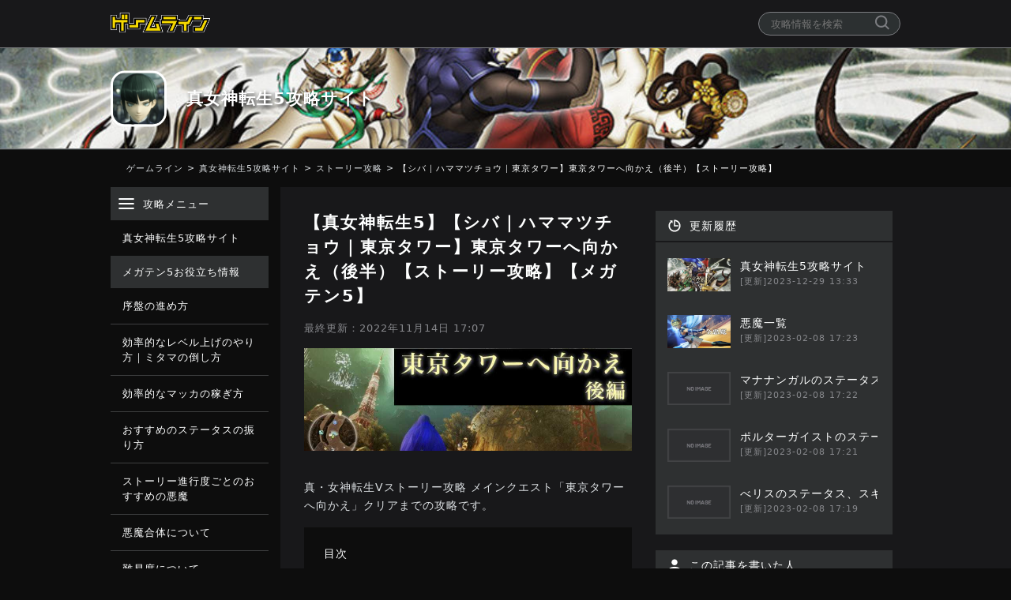

--- FILE ---
content_type: text/html; charset=UTF-8
request_url: https://gameline.jp/megaten5/main-story/until-tokyotower2-story/
body_size: 26471
content:
<!DOCTYPE html>
<html lang="ja">
  <head>
    <!-- ad用 header -->
    <script src="https://cdn.id5-sync.com/api/1.0/id5-api.js" type="f79cdb2f6c2fd7092e6f3600-text/javascript"></script> 
<script async src="https://securepubads.g.doubleclick.net/tag/js/gpt.js" type="f79cdb2f6c2fd7092e6f3600-text/javascript"></script>

<!--Adx_interstitial_9176203-->
<script type="f79cdb2f6c2fd7092e6f3600-text/javascript">
  window.googletag = window.googletag || {cmd: []};
  googletag.cmd.push(function() {
    var slot = googletag.defineOutOfPageSlot(
      '/9176203,21928044926/1759443',          
      googletag.enums.OutOfPageFormat.INTERSTITIAL);
    if (slot) slot.addService(googletag.pubads());
    googletag.pubads().enableSingleRequest();
    googletag.pubads().disableInitialLoad();//ヘッダーに.refresh();が無い場合削除して下さい。
    googletag.pubads().collapseEmptyDivs(); 
    googletag.enableServices();
    ID5.init({ partnerId: 1261 }).onAvailable(function(id5Status) {
      var id5Id = id5Status.getUserId();
      if (id5Id) {
        googletag.pubads().setPublisherProvidedId(id5Id);
      }
    }, 300);
    googletag.display(slot);
  });
</script>

<script type="f79cdb2f6c2fd7092e6f3600-text/javascript">
  window.pbjs = window.pbjs || {};
  window.pbjs.que = window.pbjs.que || [];
</script>
<script async='async' src="https://flux-cdn.com/client/i-mobile/gameline.min.js" type="f79cdb2f6c2fd7092e6f3600-text/javascript"></script>

<script type="f79cdb2f6c2fd7092e6f3600-text/javascript">
  window.googletag = window.googletag || {};
  window.googletag.cmd = window.googletag.cmd || [];
</script>
<script async='async' src='https://securepubads.g.doubleclick.net/tag/js/gpt.js' type="f79cdb2f6c2fd7092e6f3600-text/javascript"></script>

<script type="f79cdb2f6c2fd7092e6f3600-text/javascript">
  window.fluxtag = {
    readyBids: {
      prebid: false,
      google: false
    },
    failSafeTimeout: 3e3,
    isFn: function isFn(object) {
      var _t = 'Function';
      var toString = Object.prototype.toString;
      return toString.call(object) === '[object ' + _t + ']';
    },
    launchAdServer: function () {
      if (!fluxtag.readyBids.prebid) {
        return;
      }
      fluxtag.requestAdServer();
    },
    requestAdServer: function () {
      if (!fluxtag.readyBids.google) {
        fluxtag.readyBids.google = true;
        googletag.cmd.push(function () {
          if (!!(pbjs.setTargetingForGPTAsync) && fluxtag.isFn(pbjs.setTargetingForGPTAsync)) {
            pbjs.que.push(function () {
              pbjs.setTargetingForGPTAsync();
            });
          }
          googletag.pubads().refresh();
        });
      }
    }
  };
</script>
<script type="f79cdb2f6c2fd7092e6f3600-text/javascript">
  var ua = window.navigator.userAgent.toLowerCase();
</script>

<script type="f79cdb2f6c2fd7092e6f3600-text/javascript">
  setTimeout(function() {
    fluxtag.requestAdServer();
  }, fluxtag.failSafeTimeout);
</script>

<script type="f79cdb2f6c2fd7092e6f3600-text/javascript">
  var imobile_gam_slots = [];
  googletag.cmd.push(function () {
    imobile_gam_slots.push(googletag.defineSlot('/9176203,21928044926/1832827', [[320, 70], [320, 100], [320, 50]], 'div-gpt-ad-1693273254330-0').addService(googletag.pubads()));
    imobile_gam_slots.push(googletag.defineSlot('/9176203,21928044926/1828199', ['fluid', [320, 100], [320, 75], [320, 50]], 'div-gpt-ad-1689217274200-0').addService(googletag.pubads()));
    imobile_gam_slots.push(googletag.defineSlot('/9176203,21928044926/1709239',  [[320, 50], [320, 100], [320, 75], [320, 120], 'fluid'], 'div-gpt-ad-1594012708311-0').addService(googletag.pubads()));
    imobile_gam_slots.push(googletag.defineSlot('/9176203,21928044926/1709242', [[336, 280], [300, 250], [320, 180], [300, 280], [200, 200], [250, 250], [300, 300], 'fluid', [240, 400], [300, 600]], 'div-gpt-ad-1594012812426-0').addService(googletag.pubads()));
    imobile_gam_slots.push(googletag.defineSlot('/9176203,21928044926/1709243', [[336, 280], [300, 250], [320, 180], [300, 280], [200, 200], [250, 250], [300, 300], 'fluid', [240, 400], [300, 600]], 'div-gpt-ad-1594012847201-0').addService(googletag.pubads()));
    imobile_gam_slots.push(googletag.defineSlot('/9176203,21928044926/1709245', [300, 600], 'div-gpt-ad-1594012915175-0').addService(googletag.pubads()));
    imobile_gam_slots.push(googletag.defineSlot('/9176203,21928044926/1709247', [[300, 250], [336, 280]], 'div-gpt-ad-1594012982286-0').addService(googletag.pubads()));
    imobile_gam_slots.push(googletag.defineSlot('/9176203,21928044926/1709248', [300, 600], 'div-gpt-ad-1594013016279-0').addService(googletag.pubads()));
    if (ua.indexOf("iphone") !== -1) {
      imobile_gam_slots.push(googletag.defineSlot('/9176203,21928044926/1814368', [[320, 75], [320, 100], [320, 120], 'fluid', [320, 50]], 'div-gpt-ad-1677572647548-0').addService(googletag.pubads()));

    } else if (ua.indexOf("android") !== -1) {
      imobile_gam_slots.push(googletag.defineSlot('/9176203,21928044926/1814369', ['fluid', [320, 75], [320, 100], [320, 50], [320, 120]], 'div-gpt-ad-1677572705066-0').addService(googletag.pubads()));
    }
    imobile_gam_slots.push(googletag.defineSlot('/9176203,21928044926/1905611', [[300, 250]], 'div-gpt-ad-1753435899160-0').addService(googletag.pubads()));
    imobile_gam_slots.push(googletag.defineSlot('/9176203,21928044926/1905612', [[300, 250]], 'div-gpt-ad-1753435979659-0').addService(googletag.pubads()));
    imobile_gam_slots.push(googletag.defineSlot('/9176203,21928044926/1905613', [[300, 250]], 'div-gpt-ad-1753436058480-0').addService(googletag.pubads()));
    imobile_gam_slots.push(googletag.defineSlot('/9176203,21928044926/1905614', [[300, 250]], 'div-gpt-ad-1753436135110-0').addService(googletag.pubads()));

    googletag.pubads().enableSingleRequest();
    googletag.pubads().collapseEmptyDivs();
    googletag.pubads().disableInitialLoad();
    googletag.enableServices();
    ID5.init({ partnerId: 1261 }).onAvailable(function(id5Status) {
      var id5Id = id5Status.getUserId();
      if (id5Id) {
        googletag.pubads().setPublisherProvidedId(id5Id);
      }
    }, 300);

    if (!!(window.pbFlux) && !!(window.pbFlux.prebidBidder) && fluxtag.isFn(window.pbFlux.prebidBidder)) {
      pbjs.que.push(function () {
        window.pbFlux.prebidBidder();
      });
    } else {
      fluxtag.readyBids.prebid = true;
      fluxtag.launchAdServer();
    }
  });
</script>
<!-- ad用 Header ここまで -->

  <meta charset="utf-8">
  <meta http-equiv="x-ua-compatible" content="ie=edge">
  <meta name="viewport" content="width=device-width" />
  <meta name="format-detection" content="telephone=no">

  
  <title>【真女神転生5】【シバ｜ハママツチョウ｜東京タワー】東京タワーへ向かえ（後半）【ストーリー攻略】【メガテン5】 - ゲームライン</title>

    <meta name="description" content="真・女神転生Ⅴストーリー攻略 メインクエスト「東京タワーへ向かえ」クリアまでの攻略です。">

  <meta name="date" content="2022-09-22T16:36:32+09:00">
  <meta property="article:published_time" content="2022-09-22T16:36:32+09:00">
  <meta property="article:modified_time" content="2022-11-14T17:07:56+09:00">

  <link rel="dns-prefetch" href="https://pagead2.googlesyndication.com/" />

  <!-- Google Tag Manager -->
  <script type="f79cdb2f6c2fd7092e6f3600-text/javascript">(function(w,d,s,l,i){w[l]=w[l]||[];w[l].push({'gtm.start':
  new Date().getTime(),event:'gtm.js'});var f=d.getElementsByTagName(s)[0],
  j=d.createElement(s),dl=l!='dataLayer'?'&l='+l:'';j.async=true;j.src=
  'https://www.googletagmanager.com/gtm.js?id='+i+dl;f.parentNode.insertBefore(j,f);
  })(window,document,'script','dataLayer','GTM-N8BD7GQ');</script>
  <!-- End Google Tag Manager -->

  <!-- favicon、アプリタッチアイコン -->
  <link rel="apple-touch-icon" sizes="120x120" href="https://gameline.jp/megaten5/wp-content/themes/gameline2020/images/apple-touch-icon-120.png">
  <link rel="apple-touch-icon" sizes="180x180" href="https://gameline.jp/megaten5/wp-content/themes/gameline2020/images/apple-touch-icon-180.png">
  <link rel="apple-touch-icon" sizes="256x256" href="https://gameline.jp/megaten5/wp-content/themes/gameline2020/images/apple-touch-icon-256.png">
  <link rel="icon" type="image/png" href="https://gameline.jp/megaten5/wp-content/themes/gameline2020/images/logo-favicon.png">
  <link rel="icon" type="image/svg+xml" href="https://gameline.jp/megaten5/wp-content/themes/gameline2020/images/logo-favicon.svg">
  <meta name="apple-mobile-web-app-title" content="ゲームライン" />

    <meta property="og:title" content="【真女神転生5】【シバ｜ハママツチョウ｜東京タワー】東京タワーへ向かえ（後半）【ストーリー攻略】【メガテン5】">
  <meta name="twitter:title" content="【真女神転生5】【シバ｜ハママツチョウ｜東京タワー】東京タワーへ向かえ（後半）【ストーリー攻略】【メガテン5】">
      <meta property="og:type" content="article">
  
      <meta property="og:image" content="https://gameline.jp/megaten5/wp-content/uploads/sites/312/2022/10/tokyotower-latter-half.jpg">
    <meta name="twitter:image:src" content="https://gameline.jp/megaten5/wp-content/uploads/sites/312/2022/10/tokyotower-latter-half.jpg">
    <meta property="og:url" content="https://gameline.jp/megaten5/main-story/until-tokyotower2-story/">
  <meta property="og:site_name" content="ゲームライン">
  <meta property="og:description" content="真・女神転生Ⅴストーリー攻略 メインクエスト「東京タワーへ向かえ」クリアまでの攻略です。">
  <meta property="og:locale" content="ja_JP">

  <!-- Twitter -->
  <meta name="twitter:card" content="summary" />
  <meta name="twitter:site" content="@gameline_jp" />
  <meta name="twitter:url" content="https://gameline.jp/megaten5/main-story/until-tokyotower2-story/">
  <meta name="twitter:description" content="真・女神転生Ⅴストーリー攻略 メインクエスト「東京タワーへ向かえ」クリアまでの攻略です。">

  <!-- Facebook -->
  <head prefix="og: http://ogp.me/ns# fb: http://ogp.me/ns/fb# article: http://ogp.me/ns/article#">

  <!-- Google AdSense -->
  <script async src="//pagead2.googlesyndication.com/pagead/js/adsbygoogle.js" type="f79cdb2f6c2fd7092e6f3600-text/javascript"></script>
  <script type="f79cdb2f6c2fd7092e6f3600-text/javascript">
      (adsbygoogle = window.adsbygoogle || []).push({
      google_ad_client: "ca-pub-0236602375679125",
      enable_page_level_ads: true
      });
  </script>

  <!-- 構造化データ -->
  <meta property="article:publisher" content="株式会社wapon">
  
      <meta name="author" content="うえすと" />
  
  
  <script type="application/ld+json">
  {
    "@context": "https://schema.org",
    "@type": "Article",
    "mainEntityOfPage": {
      "@type": "WebPage",
      "@id": "https://gameline.jp/megaten5/main-story/until-tokyotower2-story/"
    },
    "headline": "\u3010\u771f\u5973\u795e\u8ee2\u751f5\u3011\u3010\u30b7\u30d0\uff5c\u30cf\u30de\u30de\u30c4\u30c1\u30e7\u30a6\uff5c\u6771\u4eac\u30bf\u30ef\u30fc\u3011\u6771\u4eac\u30bf\u30ef\u30fc\u3078\u5411\u304b\u3048\uff08\u5f8c\u534a\uff09\u3010\u30b9\u30c8\u30fc\u30ea\u30fc\u653b\u7565\u3011\u3010\u30e1\u30ac\u30c6\u30f35\u3011",
    "description": "\u771f\u30fb\u5973\u795e\u8ee2\u751f\u2164\u30b9\u30c8\u30fc\u30ea\u30fc\u653b\u7565 \u30e1\u30a4\u30f3\u30af\u30a8\u30b9\u30c8\u300c\u6771\u4eac\u30bf\u30ef\u30fc\u3078\u5411\u304b\u3048\u300d\u30af\u30ea\u30a2\u307e\u3067\u306e\u653b\u7565\u3067\u3059\u3002",
    "articleBody": "\u771f\u30fb\u5973\u795e\u8ee2\u751f\u2164\u30b9\u30c8\u30fc\u30ea\u30fc\u653b\u7565 \u30e1\u30a4\u30f3\u30af\u30a8\u30b9\u30c8\u300c\u6771\u4eac\u30bf\u30ef\u30fc\u3078\u5411\u304b\u3048\u300d\u30af\u30ea\u30a2\u307e\u3067\u306e\u653b\u7565\u3067\u3059\u3002\r\n\r\n\r\n\r\n\u6771\u4eac\u30bf\u30ef\u30fc\u3078\u5411\u304b\u3048\uff08\u524d\u534a\uff09\u306e\u653b\u7565\r\n\r\n&nbsp;\r\n\u30b7\u30d0\u30fb\u30cf\u30de\u30de\u30c4\u30c1\u30e7\u30a6\u3067\u306e\u653b\u7565\r\n\r\n\r\n\r\n1\r\n\u548c\u88c5\u306e\u60aa\u9b54\u3068\u518d\u4f1a\r\n\r\n\r\n2\r\n\u30d4\u30f3\u306b\u5230\u7740\r\n\r\n\r\n3\r\n\u30af\u30a8\u30b9\u30c8\u30ca\u30d3\u304c\u3064\u304f\r\n\r\n\r\n4\r\n\u60aa\u9b54\u5408\u4f53\u30fb\u60aa\u9b54\u5168\u66f8\u304c\u89e3\u653e\u3055\u308c\u308b\r\n\r\n\r\n5\r\n\u5f37\u6575\u306e\u6a2a\u3092\u304f\u3050\u308a\u629c\u3051\u3066\u30cf\u30de\u30de\u30c4\u30c1\u30e7\u30a6\u3078\r\n\r\n\r\n6\r\n\u30b5\u30d6\u30af\u30a8\u30b9\u30c8\u767a\u751f\r\n\r\n\r\n7\r\n\u30cf\u30de\u30de\u30c4\u30c1\u30e7\u30a6\u306e\u9f8d\u7a74\u306b\u884c\u3053\u3046\r\n\r\n\r\n8\r\n\u6771\u4eac\u30bf\u30ef\u30fc\u3078\r\n\r\n\r\n\r\n\u548c\u88c5\u306e\u60aa\u9b54\u3068\u518d\u4f1a\r\n\u3053\u3053\u3067\u300c\u53d7\u3051\u53d6\u308b\u300d\u304b\u300c\u65ad\u308b\u300d\u3092\u9078\u629e\u3059\u308b\u3068\u5b9d\u7389\u304c\u5165\u624b\u3067\u304d\u307e\u3059\u3002\u5b9d\u7389\u306fHP\u304c\u6b8b\u3063\u3066\u3044\u308b\u5473\u65b9\u306eHP\u3092\u5168\u56de\u5fa9\u3067\u304d\u308b\u8cb4\u91cd\u306a\u30a2\u30a4\u30c6\u30e0\u306a\u306e\u3067\u3001\u5165\u624b\u3057\u3066\u304a\u304d\u307e\u3057\u3087\u3046\u3002\r\n\r\n\u300c\u6238\u60d1\u3046\u300d\u3092\u9078\u629e\u3059\u308b\u3068\u5b9d\u7389\u306f\u5165\u624b\u3067\u304d\u306a\u3044\u306e\u3067\u6ce8\u610f\u3067\u3059\u3002\r\n\u30d4\u30f3\u306b\u5230\u7740\r\n\r\n\r\n\u30e6\u30c5\u30eb\u3068\u5225\u308c\u305f\u3042\u3068\u3001\u53f3\u624b\u306b\u884c\u304f\u3068\u30de\u30f3\u30c9\u30ec\u30a4\u30af\u304c\u3044\u307e\u3059\u3002\r\n\r\n\u30de\u30f3\u30c9\u30ec\u30a4\u30af\u306e\u30b9\u30c6\u30fc\u30bf\u30b9\r\n\r\n\u5de6\u306b\u771f\u3063\u76f4\u3050\u9032\u3080\u3068\u9014\u4e2d\u3067\u5fa1\u53b3\u306e\u300c\u30a4\u30c4\u30c5\u30ab\u300d\u304c\u3042\u308b\u306e\u3067\u53d6\u3063\u3066\u304a\u304d\u307e\u3057\u3087\u3046\u3002\u5fa1\u53b3\u304c\u307e\u3068\u307e\u3063\u305f\u91cf\u3082\u3089\u3048\u307e\u3059\u3002\r\n\r\n\r\n\u30af\u30a8\u30b9\u30c8\u30ca\u30d3\u304c\u3064\u304f\r\n\u305d\u306e\u307e\u307e\u9032\u3080\u3068\u30b7\u30d0\u306e\u9f8d\u7a74\u304c\u3042\u308a\u3001\u305d\u306e\u76f4\u524d\u3067\u30a2\u30de\u30ce\u30b6\u30b3\u304c\u30af\u30a8\u30b9\u30c8\u30ca\u30d3\u306b\u306a\u308a\u307e\u3059\u3002\r\n\r\n\u30af\u30a8\u30b9\u30c8\u30ca\u30d3\u306f\u30d5\u30a3\u30fc\u30eb\u30c9\u3067\u30a2\u30a4\u30c6\u30e0\u3092\u898b\u3064\u3051\u3066\u304f\u308c\u305f\u308a\u3001\u558b\u3063\u3066\u5192\u967a\u3092\u76db\u308a\u4e0a\u3052\u3066\u304f\u308c\u305f\u308a\u3057\u307e\u3059\u3002\r\n\r\n\r\n\r\n\u30b7\u30d0\u306e\u9f8d\u7a74\u304c\u3042\u308b\u306e\u3067\u3001\u3053\u3053\u3067\u4e00\u65e6\u30bb\u30fc\u30d6\u3057\u3066\u304a\u304d\u307e\u3057\u3087\u3046\u3002\r\n\u60aa\u9b54\u5408\u4f53\u30fb\u60aa\u9b54\u5168\u66f8\u304c\u89e3\u653e\u3055\u308c\u308b\r\n\u30b7\u30d0\u306e\u9f8d\u7a74\u306b\u8a2a\u308c\u305f\u5f8c\u3001\u90aa\u6559\u306e\u4e16\u754c\u306b\u884c\u304f\u3068\u60aa\u9b54\u5408\u4f53\u3068\u60aa\u9b54\u5168\u66f8\u304c\u89e3\u653e\u3055\u308c\u307e\u3059\u3002\r\n\r\n\u60aa\u9b54\u5408\u4f53\u306f\u5973\u795e\u8ee2\u751f\u306e\u918d\u9190\u5473\u3067\u3042\u308a\u3001\u30d5\u30a3\u30fc\u30eb\u30c9\u3067\u51fa\u4f1a\u3046\u60aa\u9b54\u3088\u308a\u3082\u5f37\u529b\u306a\u60aa\u9b54\u3092\u4f5c\u308a\u51fa\u3059\u3053\u3068\u304c\u51fa\u6765\u307e\u3059\u3002\r\n\r\n\u60aa\u9b54\u5408\u4f53\u306b\u3064\u3044\u3066\r\n\u30b7\u30d0\u4ed8\u8fd1\u3067\u53d7\u6ce8\u3067\u304d\u308b\u30b5\u30d6\u30af\u30a8\u30b9\u30c8\r\n\u300c\u8a98\u60d1\u3059\u308b\u604b\u306e\u7cbe\u3092\u5012\u3057\u3066\u300d\u306e\u653b\u7565\r\n\u5f37\u6575\u306e\u6a2a\u3092\u304f\u3050\u308a\u629c\u3051\u3066\u30cf\u30de\u30de\u30c4\u30c1\u30e7\u30a6\u3078\r\n\r\n\r\n\u5f37\u6575\u306f\u30ec\u30d9\u30eb\u304c\u3068\u3066\u3082\u9ad8\u304f\u3001\u4eca\u306e\u30ec\u30d9\u30eb\u306e\u307e\u307e\u3067\u306f\u4f55\u304c\u3042\u3063\u3066\u3082\u52dd\u3066\u307e\u305b\u3093\u3002\u8d70\u308c\u3070\u898b\u3064\u304b\u3063\u3066\u3082\u9003\u3052\u5207\u308c\u308b\u306e\u3067\u3001\u6a2a\u3092\u8d70\u308a\u629c\u3051\u307e\u3057\u3087\u3046\u3002\r\n\r\n\u3053\u306e\u624b\u524d\u306e\u5de6\u306e\u30a8\u30ea\u30a2\u3067\u306f\u30b3\u30c0\u30de\u304c\u3044\u307e\u3059\u3002\u60aa\u9b54\u5408\u4f53\u3067\u5f37\u529b\u306a\u60aa\u9b54\u306e\u5408\u4f53\u5143\u306b\u306a\u308b\u306e\u3067\u3001\u305c\u3072\u4ef2\u9b54\u306b\u3057\u307e\u3057\u3087\u3046\u3002\r\n\r\n\u30b3\u30c0\u30de\u306e\u30b9\u30c6\u30fc\u30bf\u30b9\r\n\u30b5\u30d6\u30af\u30a8\u30b9\u30c8\u767a\u751f\r\n\r\n\r\n\u30cf\u30de\u30de\u30c4\u30c1\u30e7\u30a6\u306e\u30d3\u30eb\u306b\u3044\u308b\u30cd\u30b3\u30b7\u30e7\u30a6\u30b0\u30f3\u306b\u8a71\u3057\u304b\u3051\u308b\u3068\u3001\u30b5\u30d6\u30af\u30a8\u30b9\u30c8\u300c\u9b54\u77f3\u3092\u6301\u3063\u3066\u304d\u3066\u304f\u308c\u300d\u3092\u53d7\u6ce8\u3067\u304d\u307e\u3059\u3002\r\n\r\n\u30b5\u30d6\u30af\u30a8\u30b9\u30c8\u306f\u30af\u30ea\u30a2\u3059\u308b\u3068\u6709\u76ca\u306a\u30a2\u30a4\u30c6\u30e0\u304c\u624b\u306b\u5165\u308a\u3001\u53d7\u6ce8\u6570\u306b\u3082\u5236\u9650\u306f\u306a\u3044\u306e\u3067\u7a4d\u6975\u7684\u306b\u53d7\u6ce8\u3057\u307e\u3057\u3087\u3046\u3002\r\n\r\n\u30b5\u30d6\u30af\u30a8\u30b9\u30c8\u300c\u9b54\u77f3\u3092\u6301\u3063\u3066\u304d\u3066\u304f\u308c\u300d\u306e\u653b\u7565\r\n\u30cf\u30de\u30de\u30c4\u30c1\u30e7\u30a6\u306e\u9f8d\u7a74\u306b\u884c\u3053\u3046\r\n\r\n\r\n\u30d3\u30eb\u304c\u96c6\u307e\u3063\u3066\u3044\u308b\u3068\u3053\u308d\u3092\u629c\u3051\u308b\u3068\u3001\u30de\u30ac\u30c4\u30ab\u3084\u65b0\u3057\u3044\u60aa\u9b54\u304c\u3044\u307e\u3059\u304c\u3001\u3053\u3053\u306f\u4e00\u65e6\u9060\u304f\u306b\u898b\u3048\u308b\u9f8d\u7a74\u3092\u76ee\u6307\u3059\u3068\u826f\u3044\u3067\u3059\u3002\r\n\r\n\u9f8d\u7a74\u3067\u6e96\u5099\u3092\u6574\u3048\u3066\u304b\u3089\u3001\u30de\u30ac\u30c4\u30ab\u653b\u7565\u306a\u3069\u3092\u3057\u307e\u3057\u3087\u3046\u3002\r\n\r\n\u30de\u30c3\u30d7\u53f3\u5074\u306e\u30de\u30ac\u30c4\u30ab\u306f\u5c11\u3057\u30ec\u30d9\u30eb\u304c\u9ad8\u3044\u306e\u3067\u3001\u30ec\u30d9\u30eb\u3092\u4e0a\u3052\u3066\u304b\u3089\u6311\u307f\u307e\u3057\u3087\u3046\u3002\r\n\r\n\u6771\u5074\uff08\u53f3\u5074\uff09\u306e\u30de\u30ac\u30c4\u30ab\uff08\u30cf\u30de\u30de\u30c4\u30c1\u30e7\u30a6\uff09\u306e\u653b\u7565\r\n\u304a\u3059\u3059\u3081\u306e\u4ef2\u9b54\r\n\r\n\r\n\r\n\u30de\u30f3\u30c9\u30ec\u30a4\u30af\r\n\u96fb\u6483\u5c5e\u6027\u306e\u300c\u30b8\u30aa\u300d\u3067\u5f31\u70b9\u304c\u7a81\u3051\u308b\u3002\r\n\r\n\r\n\u30b1\u30c3\u30c8\u30b7\u30fc\r\n\u30ec\u30d9\u30eb8\u3067\u899a\u3048\u308b\u96fb\u6483\u5c5e\u6027\u306e\u300c\u30b8\u30aa\u300d\u3067\u5f31\u70b9\u304c\u7a81\u3051\u308b\u3002HP\u56de\u5fa9\u3082\u3067\u304d\u308b\u3002\r\n\r\n\r\n\r\n\u6771\u4eac\u30bf\u30ef\u30fc\u3078\r\n\u9014\u4e2d\u306e\u60aa\u9b54\u3092\u5012\u3057\u305f\u308a\u3001\u4ef2\u9b54\u306b\u3057\u305f\u308a\u3057\u3066\u30d1\u30fc\u30c6\u30a3\u3092\u5f37\u5316\u3057\u306a\u304c\u3089\u3001\u9053\u8def\u3084\u5742\u3092\u767b\u3063\u3066\u4e0a\u3078\u884c\u304d\u307e\u3057\u3087\u3046\u3002\r\n\r\n\u9053\u8def\u3092\u767b\u3063\u305f\u5de6\u5074\u306b\u3042\u308b\u5b9d\u7bb1\u304b\u3089\u306f\u300c\u30a2\u30aa\u30ac\u30df\u58f1\u5f0f\u306e\u5199\u305b\u8eab\u300d\u304c\u5165\u624b\u3067\u304d\u307e\u3059\u3002\u5f37\u529b\u306a\u5199\u305b\u8eab\u306a\u306e\u3067\u3001\u5165\u624b\u3057\u3066\u304a\u304d\u307e\u3057\u3087\u3046\u3002\r\n\r\n\r\n\u9014\u4e2d\u306b\u3042\u308b\u30de\u30ac\u30c4\u30ab\r\n\u30b7\u30d0\u516c\u5712\u306e\u30de\u30ac\u30c4\u30ab\u653b\u7565\r\n\u9014\u4e2d\u3067\u53d7\u6ce8\u3067\u304d\u308b\u30b5\u30d6\u30af\u30a8\u30b9\u30c8\r\n\u300c\u306a\u3089\u305a\u3082\u306e\u60aa\u9b54\u3092\u3084\u3063\u3064\u3051\u3066\u300d\u306e\u653b\u7565\r\n\r\n\u300c\u6c34\u5834\u3092\u8352\u3089\u3059\u60aa\u9b54\u3092\u9000\u6cbb\u3057\u3066\u300d\u306e\u653b\u7565\r\n\r\n\u300c\u8a98\u60d1\u3059\u308b\u6c34\u306e\u7cbe\u3092\u5012\u3057\u3066\u300d\u306e\u653b\u7565\r\n\r\n\u305d\u306e\u307e\u307e\u9ec4\u30d4\u30f3\u3078\u5411\u304b\u3063\u3066\u3001\u6771\u4eac\u30bf\u30ef\u30fc\u306b\u305f\u3069\u308a\u7740\u304d\u307e\u3057\u3087\u3046\u3002\r\n\r\n\u9f8d\u7a74\u304c\u3042\u308b\u306e\u3067\u5fc5\u305a\u884c\u52d5\u306e\u8a18\u9332\u3092\u3057\u307e\u3057\u3087\u3046\u3002\r\n\u6771\u4eac\u30bf\u30ef\u30fc\u306b\u3044\u308b\u60aa\u9b54\u3092\u5012\u3059\r\n\u6771\u4eac\u30bf\u30ef\u30fc\u306b\u8fd1\u3065\u304f\u3068\u3001\u5f37\u529b\u306a\u60aa\u9b54\u3068\u306e\u6226\u95d8\u306b\u306a\u308a\u307e\u3059\u3002\r\n\r\n\u5fc5\u305a\u30bb\u30fc\u30d6\u3057\u3066\u304b\u3089\u6311\u307f\u307e\u3057\u3087\u3046\u3002\r\n\r\n\u8a73\u3057\u3044\u653b\u7565\u306f\u3053\u3061\u3089\r\n\r\n&nbsp;\r\n",
          "image":{
        "@type": "ImageObject",
        "url": "https://gameline.jp/megaten5/wp-content/uploads/sites/312/2022/10/tokyotower-latter-half.jpg",
        "width": 830,
        "height": 260      },
        "datePublished": "2022-09-22T16:36:32+09:00",
    "dateModified": "2022-11-14T17:07:56+09:00",
          "author": {
        "@type": "Person",
        "name": "\u3046\u3048\u3059\u3068",
                  "image": "",
          "url": "https://gameline.jp/writer/uesuto/"              },
        "publisher": {
      "@type": "Organization",
      "name": "株式会社wapon",
      "url": "https://wapon.co.jp/",
      "logo": {
        "@type": "ImageObject",
        "url": "https://wapon.co.jp/wp-content/themes/wapon/images/logo@2x.png"
      }
    }
  }
  </script>

  
<!-- 動画広告用 -->
<script type="f79cdb2f6c2fd7092e6f3600-text/javascript">
    ((window, document) => {
        /*
         * Wrapper Manager 1.0.0
         */

        /**
         * @typedef {Object} BodyTag
         * @property {string} tag - bodyタグ
         * @property {string} targetQuery - bodyタグを挿入する要素。querySelectorで取得します
         * @property {string} insertPosition - bodyタグを指定のポジションに挿入する
         * firstChild queryで選択した要素の最初の子として広告挿入する
         * lastChild queryで選択した要素の末尾の子として広告を挿入する
         * justBefore queryで選択した要素の直前に広告を挿入する
         * justAfter queryで選択した要素の直後に広告を挿入する
         */

        /**
         * @typedef {Object} AdTag
         * @property {string} adTagProvider - 広告事業者名
         * @property {number} weight - 配信比率
         * @property {string} headTag - headタグ
         * @property {BodyTag} bodyTag - bodyタグオブジェクト
         */

        /**
         * @type {AdTag[]}
         */
        const AD_TAGS = [
            {
                adTagProvider: "truvid",
                weight: 1,
                headTag: ``,
                bodyTag: {
                    tag: `<script data-cfasync="false" async type="text/javascript" src="//go.trvdp.com/init/9552.js?pid=6954"><\/script>`,
                    targetQuery: ".wp-page-content > aside",
                    insertPosition: "firstChild",
                },
            },
            {
                adTagProvider: "zelto",
                weight: 1,
                headTag: `<script data-cfasync="false" type="text/javascript">(function(w, d) {var s = d.createElement('script');s.src = '//cdn.adpushup.com/47094/adpushup.js';s.crossOrigin='anonymous'; s.type = 'text/javascript'; s.async = true;(d.getElementsByTagName('head')[0] || d.getElementsByTagName('body')[0]).appendChild(s);w.adpushup = w.adpushup || {que:[]};})(window, document);<\/script>`,
                bodyTag: {
                    tag: `<div id="fda0b637-7423-4085-87d2-d0b4d307fc4e" class="_ap_apex_ad" max-height="360"><script>var adpushup = window.adpushup = window.adpushup || {};adpushup.que = adpushup.que || [];adpushup.que.push(function() {adpushup.triggerAd("fda0b637-7423-4085-87d2-d0b4d307fc4e");});<\/script></div>`,
                    targetQuery: ".wp-page-content > aside",
                    insertPosition: "firstChild",
                },
            },
        ];

        /**
         * @type {number}
         */
        const FIND_TARGET_ELEMENT_TIME = 30;

        window.AD_TAGS = AD_TAGS;
        window.FIND_TARGET_ELEMENT_TIME = FIND_TARGET_ELEMENT_TIME;
    })(window, document);
</script>

<script type="f79cdb2f6c2fd7092e6f3600-text/javascript">
    ((window, document) => {
        const isEnabledDebugMode = () => {
            const cookieValue = document.cookie
                .split("; ")
                .find((row) => row.startsWith("gatm_debug="))
                ?.split("=")[1];
            return cookieValue === "1";
        };

        const buildLogStyle = (logStyle) => {
            const { backgroundColor, fontColor } = {
                ...{ backgroundColor: "#1A57A0", fontColor: "#fff" },
                ...logStyle,
            };
            return `display:inline-block;color:${fontColor};background-color:${backgroundColor};padding:1px 4px; margin-right: 2px; border-radius:3px;`;
        };

        const LOG_STYLES = {
            blue: buildLogStyle({ backgroundColor: "#1A57A0" }),
            red: buildLogStyle({ backgroundColor: "#9e1a5c" }),
            purple: buildLogStyle({ backgroundColor: "#871aa0" }),
            black: buildLogStyle({ backgroundColor: "#333333" }),
        };

        const buildLabels = (..._labels) => {
            const labels = [
                { label: "GN Ad Tag Manager", style: LOG_STYLES.blue },
                ..._labels,
                {
                    label: `${Math.floor(performance.now())}ms`,
                    style: LOG_STYLES.black,
                },
            ];
            const formattedLabel = labels.reduce((prev, { label: crr }) => `${prev}%c${crr}`, "");
            const styles = labels.map(({ style }) => style);
            return [formattedLabel, ...styles];
        };

        const debugLog = (...message) => {
            if (!isEnabledDebugMode()) return;
            console.debug(...buildLabels({ label: "INFO", style: LOG_STYLES.blue }), ...message);
        };

        const errorLog = (...message) => {
            if (!isEnabledDebugMode()) return;
            console.debug(...buildLabels({ label: "ERROR", style: LOG_STYLES.red }), ...message);
        };

        const eventLog = (...message) => {
            if (!isEnabledDebugMode()) return;
            console.debug(...buildLabels({ label: "EVENT", style: LOG_STYLES.purple }), ...message);
        };

        const determineProviderByWeight = () => {
            const totalWeight = window.AD_TAGS.reduce((sum, server) => sum + server.weight, 0);
            const randomValue = Math.random() * totalWeight;
            let selectedAdTag;
            let cumulativeWeight = 0;
            for (let ad of window.AD_TAGS) {
                cumulativeWeight += ad.weight;
                if (randomValue < cumulativeWeight) {
                    selectedAdTag = ad;
                    break;
                }
            }
            return selectedAdTag;
        };

        const putAd = (query, target, adTag) => {
            if (query === "firstChild") {
                target.prepend(adTag);
            } else if (query === "lastChild") {
                target.appendChild(adTag);
            } else if (query === "justBefore") {
                target.parentNode?.insertBefore(adTag, target);
            } else if (query === "justAfter") {
                target.parentNode?.insertBefore(adTag, target.nextSibling);
            } else {
                throw Error("invalid AdWithQuery property: 'position'" + query);
            }
        };

        const insertAdTagWithRetry = async (determineAdTag) => {
            const {
                headTag,
                bodyTag: { tag, targetQuery, insertPosition },
            } = determineAdTag;

            debugLog(determineAdTag);

            const failsafe = (timerId, rej) => {
                setTimeout(() => {
                    clearInterval(timerId);
                    rej("Timeout occurred.");
                    eventLog("Failsafe was executed.");
                }, window.FIND_TARGET_ELEMENT_TIME * 1000);
            };

            const headPromise = new Promise((res, rej) => {
                if (headTag) {
                    const timerId = setInterval(() => {
                        const head = document.head;
                        if (head) {
                            clearInterval(timerId);
                            res(head);
                            debugLog("Head tag found.", head);
                        }
                    }, 10);

                    failsafe(timerId, rej);
                } else {
                    res(null);
                    debugLog("No Head tag set.");
                }
            });

            const bodyInsertQueryPromise = headPromise.then(() => {
                if (tag) {
                    return new Promise((res, rej) => {
                        const timerId = setInterval(() => {
                            if (targetQuery) {
                                const targetElement = document.querySelector(targetQuery);
                                if (targetElement) {
                                    clearInterval(timerId);
                                    res(targetElement);
                                    debugLog("Target element found.", targetElement);
                                }
                            } else {
                                errorLog("TargeQuery value in null.");
                                clearInterval(timerId);
                                res(null);
                            }
                        }, 10);

                        failsafe(timerId, rej);
                    });
                } else {
                    debugLog("No Body tag set.");
                    return;
                }
            });

            try {
                const [head, targetElement] = await Promise.all([headPromise, bodyInsertQueryPromise]);

                if (head && headTag) {
                    const headFragment = document.createRange().createContextualFragment(headTag);
                    head.appendChild(headFragment);
                    debugLog("Head Success.");
                }
                if (targetElement && tag) {
                    const bodyFragment = document.createRange().createContextualFragment(tag);
                    putAd(insertPosition, targetElement, bodyFragment);
                    debugLog("Body Success: ", `insert position ${insertPosition ? "insert before" : "append child"}`);
                }
            } catch (error) {
                throw new Error(error);
            }
        };

        const runAdServe = () => {
            debugLog("GN Ad Tag Manager is enabled debug mode.");
            insertAdTagWithRetry(determineProviderByWeight());
        };

        runAdServe();
    })(window, document);
</script>

  <meta name='robots' content='max-image-preview:large' />
<link rel='dns-prefetch' href='//gameline.jp' />
<link rel='dns-prefetch' href='//cdn.jsdelivr.net' />
<link rel='dns-prefetch' href='//cdnjs.cloudflare.com' />
<link rel="alternate" title="oEmbed (JSON)" type="application/json+oembed" href="https://gameline.jp/megaten5/wp-json/oembed/1.0/embed?url=https%3A%2F%2Fgameline.jp%2Fmegaten5%2Fmain-story%2Funtil-tokyotower2-story%2F" />
<link rel="alternate" title="oEmbed (XML)" type="text/xml+oembed" href="https://gameline.jp/megaten5/wp-json/oembed/1.0/embed?url=https%3A%2F%2Fgameline.jp%2Fmegaten5%2Fmain-story%2Funtil-tokyotower2-story%2F&#038;format=xml" />
<style id='wp-img-auto-sizes-contain-inline-css' type='text/css'>
img:is([sizes=auto i],[sizes^="auto," i]){contain-intrinsic-size:3000px 1500px}
/*# sourceURL=wp-img-auto-sizes-contain-inline-css */
</style>
<style id='wp-emoji-styles-inline-css' type='text/css'>

	img.wp-smiley, img.emoji {
		display: inline !important;
		border: none !important;
		box-shadow: none !important;
		height: 1em !important;
		width: 1em !important;
		margin: 0 0.07em !important;
		vertical-align: -0.1em !important;
		background: none !important;
		padding: 0 !important;
	}
/*# sourceURL=wp-emoji-styles-inline-css */
</style>
<style id='wp-block-library-inline-css' type='text/css'>
:root{--wp-block-synced-color:#7a00df;--wp-block-synced-color--rgb:122,0,223;--wp-bound-block-color:var(--wp-block-synced-color);--wp-editor-canvas-background:#ddd;--wp-admin-theme-color:#007cba;--wp-admin-theme-color--rgb:0,124,186;--wp-admin-theme-color-darker-10:#006ba1;--wp-admin-theme-color-darker-10--rgb:0,107,160.5;--wp-admin-theme-color-darker-20:#005a87;--wp-admin-theme-color-darker-20--rgb:0,90,135;--wp-admin-border-width-focus:2px}@media (min-resolution:192dpi){:root{--wp-admin-border-width-focus:1.5px}}.wp-element-button{cursor:pointer}:root .has-very-light-gray-background-color{background-color:#eee}:root .has-very-dark-gray-background-color{background-color:#313131}:root .has-very-light-gray-color{color:#eee}:root .has-very-dark-gray-color{color:#313131}:root .has-vivid-green-cyan-to-vivid-cyan-blue-gradient-background{background:linear-gradient(135deg,#00d084,#0693e3)}:root .has-purple-crush-gradient-background{background:linear-gradient(135deg,#34e2e4,#4721fb 50%,#ab1dfe)}:root .has-hazy-dawn-gradient-background{background:linear-gradient(135deg,#faaca8,#dad0ec)}:root .has-subdued-olive-gradient-background{background:linear-gradient(135deg,#fafae1,#67a671)}:root .has-atomic-cream-gradient-background{background:linear-gradient(135deg,#fdd79a,#004a59)}:root .has-nightshade-gradient-background{background:linear-gradient(135deg,#330968,#31cdcf)}:root .has-midnight-gradient-background{background:linear-gradient(135deg,#020381,#2874fc)}:root{--wp--preset--font-size--normal:16px;--wp--preset--font-size--huge:42px}.has-regular-font-size{font-size:1em}.has-larger-font-size{font-size:2.625em}.has-normal-font-size{font-size:var(--wp--preset--font-size--normal)}.has-huge-font-size{font-size:var(--wp--preset--font-size--huge)}.has-text-align-center{text-align:center}.has-text-align-left{text-align:left}.has-text-align-right{text-align:right}.has-fit-text{white-space:nowrap!important}#end-resizable-editor-section{display:none}.aligncenter{clear:both}.items-justified-left{justify-content:flex-start}.items-justified-center{justify-content:center}.items-justified-right{justify-content:flex-end}.items-justified-space-between{justify-content:space-between}.screen-reader-text{border:0;clip-path:inset(50%);height:1px;margin:-1px;overflow:hidden;padding:0;position:absolute;width:1px;word-wrap:normal!important}.screen-reader-text:focus{background-color:#ddd;clip-path:none;color:#444;display:block;font-size:1em;height:auto;left:5px;line-height:normal;padding:15px 23px 14px;text-decoration:none;top:5px;width:auto;z-index:100000}html :where(.has-border-color){border-style:solid}html :where([style*=border-top-color]){border-top-style:solid}html :where([style*=border-right-color]){border-right-style:solid}html :where([style*=border-bottom-color]){border-bottom-style:solid}html :where([style*=border-left-color]){border-left-style:solid}html :where([style*=border-width]){border-style:solid}html :where([style*=border-top-width]){border-top-style:solid}html :where([style*=border-right-width]){border-right-style:solid}html :where([style*=border-bottom-width]){border-bottom-style:solid}html :where([style*=border-left-width]){border-left-style:solid}html :where(img[class*=wp-image-]){height:auto;max-width:100%}:where(figure){margin:0 0 1em}html :where(.is-position-sticky){--wp-admin--admin-bar--position-offset:var(--wp-admin--admin-bar--height,0px)}@media screen and (max-width:600px){html :where(.is-position-sticky){--wp-admin--admin-bar--position-offset:0px}}

/*# sourceURL=wp-block-library-inline-css */
</style><style id='global-styles-inline-css' type='text/css'>
:root{--wp--preset--aspect-ratio--square: 1;--wp--preset--aspect-ratio--4-3: 4/3;--wp--preset--aspect-ratio--3-4: 3/4;--wp--preset--aspect-ratio--3-2: 3/2;--wp--preset--aspect-ratio--2-3: 2/3;--wp--preset--aspect-ratio--16-9: 16/9;--wp--preset--aspect-ratio--9-16: 9/16;--wp--preset--color--black: #000000;--wp--preset--color--cyan-bluish-gray: #abb8c3;--wp--preset--color--white: #ffffff;--wp--preset--color--pale-pink: #f78da7;--wp--preset--color--vivid-red: #cf2e2e;--wp--preset--color--luminous-vivid-orange: #ff6900;--wp--preset--color--luminous-vivid-amber: #fcb900;--wp--preset--color--light-green-cyan: #7bdcb5;--wp--preset--color--vivid-green-cyan: #00d084;--wp--preset--color--pale-cyan-blue: #8ed1fc;--wp--preset--color--vivid-cyan-blue: #0693e3;--wp--preset--color--vivid-purple: #9b51e0;--wp--preset--gradient--vivid-cyan-blue-to-vivid-purple: linear-gradient(135deg,rgb(6,147,227) 0%,rgb(155,81,224) 100%);--wp--preset--gradient--light-green-cyan-to-vivid-green-cyan: linear-gradient(135deg,rgb(122,220,180) 0%,rgb(0,208,130) 100%);--wp--preset--gradient--luminous-vivid-amber-to-luminous-vivid-orange: linear-gradient(135deg,rgb(252,185,0) 0%,rgb(255,105,0) 100%);--wp--preset--gradient--luminous-vivid-orange-to-vivid-red: linear-gradient(135deg,rgb(255,105,0) 0%,rgb(207,46,46) 100%);--wp--preset--gradient--very-light-gray-to-cyan-bluish-gray: linear-gradient(135deg,rgb(238,238,238) 0%,rgb(169,184,195) 100%);--wp--preset--gradient--cool-to-warm-spectrum: linear-gradient(135deg,rgb(74,234,220) 0%,rgb(151,120,209) 20%,rgb(207,42,186) 40%,rgb(238,44,130) 60%,rgb(251,105,98) 80%,rgb(254,248,76) 100%);--wp--preset--gradient--blush-light-purple: linear-gradient(135deg,rgb(255,206,236) 0%,rgb(152,150,240) 100%);--wp--preset--gradient--blush-bordeaux: linear-gradient(135deg,rgb(254,205,165) 0%,rgb(254,45,45) 50%,rgb(107,0,62) 100%);--wp--preset--gradient--luminous-dusk: linear-gradient(135deg,rgb(255,203,112) 0%,rgb(199,81,192) 50%,rgb(65,88,208) 100%);--wp--preset--gradient--pale-ocean: linear-gradient(135deg,rgb(255,245,203) 0%,rgb(182,227,212) 50%,rgb(51,167,181) 100%);--wp--preset--gradient--electric-grass: linear-gradient(135deg,rgb(202,248,128) 0%,rgb(113,206,126) 100%);--wp--preset--gradient--midnight: linear-gradient(135deg,rgb(2,3,129) 0%,rgb(40,116,252) 100%);--wp--preset--font-size--small: 13px;--wp--preset--font-size--medium: 20px;--wp--preset--font-size--large: 36px;--wp--preset--font-size--x-large: 42px;--wp--preset--spacing--20: 0.44rem;--wp--preset--spacing--30: 0.67rem;--wp--preset--spacing--40: 1rem;--wp--preset--spacing--50: 1.5rem;--wp--preset--spacing--60: 2.25rem;--wp--preset--spacing--70: 3.38rem;--wp--preset--spacing--80: 5.06rem;--wp--preset--shadow--natural: 6px 6px 9px rgba(0, 0, 0, 0.2);--wp--preset--shadow--deep: 12px 12px 50px rgba(0, 0, 0, 0.4);--wp--preset--shadow--sharp: 6px 6px 0px rgba(0, 0, 0, 0.2);--wp--preset--shadow--outlined: 6px 6px 0px -3px rgb(255, 255, 255), 6px 6px rgb(0, 0, 0);--wp--preset--shadow--crisp: 6px 6px 0px rgb(0, 0, 0);}:where(.is-layout-flex){gap: 0.5em;}:where(.is-layout-grid){gap: 0.5em;}body .is-layout-flex{display: flex;}.is-layout-flex{flex-wrap: wrap;align-items: center;}.is-layout-flex > :is(*, div){margin: 0;}body .is-layout-grid{display: grid;}.is-layout-grid > :is(*, div){margin: 0;}:where(.wp-block-columns.is-layout-flex){gap: 2em;}:where(.wp-block-columns.is-layout-grid){gap: 2em;}:where(.wp-block-post-template.is-layout-flex){gap: 1.25em;}:where(.wp-block-post-template.is-layout-grid){gap: 1.25em;}.has-black-color{color: var(--wp--preset--color--black) !important;}.has-cyan-bluish-gray-color{color: var(--wp--preset--color--cyan-bluish-gray) !important;}.has-white-color{color: var(--wp--preset--color--white) !important;}.has-pale-pink-color{color: var(--wp--preset--color--pale-pink) !important;}.has-vivid-red-color{color: var(--wp--preset--color--vivid-red) !important;}.has-luminous-vivid-orange-color{color: var(--wp--preset--color--luminous-vivid-orange) !important;}.has-luminous-vivid-amber-color{color: var(--wp--preset--color--luminous-vivid-amber) !important;}.has-light-green-cyan-color{color: var(--wp--preset--color--light-green-cyan) !important;}.has-vivid-green-cyan-color{color: var(--wp--preset--color--vivid-green-cyan) !important;}.has-pale-cyan-blue-color{color: var(--wp--preset--color--pale-cyan-blue) !important;}.has-vivid-cyan-blue-color{color: var(--wp--preset--color--vivid-cyan-blue) !important;}.has-vivid-purple-color{color: var(--wp--preset--color--vivid-purple) !important;}.has-black-background-color{background-color: var(--wp--preset--color--black) !important;}.has-cyan-bluish-gray-background-color{background-color: var(--wp--preset--color--cyan-bluish-gray) !important;}.has-white-background-color{background-color: var(--wp--preset--color--white) !important;}.has-pale-pink-background-color{background-color: var(--wp--preset--color--pale-pink) !important;}.has-vivid-red-background-color{background-color: var(--wp--preset--color--vivid-red) !important;}.has-luminous-vivid-orange-background-color{background-color: var(--wp--preset--color--luminous-vivid-orange) !important;}.has-luminous-vivid-amber-background-color{background-color: var(--wp--preset--color--luminous-vivid-amber) !important;}.has-light-green-cyan-background-color{background-color: var(--wp--preset--color--light-green-cyan) !important;}.has-vivid-green-cyan-background-color{background-color: var(--wp--preset--color--vivid-green-cyan) !important;}.has-pale-cyan-blue-background-color{background-color: var(--wp--preset--color--pale-cyan-blue) !important;}.has-vivid-cyan-blue-background-color{background-color: var(--wp--preset--color--vivid-cyan-blue) !important;}.has-vivid-purple-background-color{background-color: var(--wp--preset--color--vivid-purple) !important;}.has-black-border-color{border-color: var(--wp--preset--color--black) !important;}.has-cyan-bluish-gray-border-color{border-color: var(--wp--preset--color--cyan-bluish-gray) !important;}.has-white-border-color{border-color: var(--wp--preset--color--white) !important;}.has-pale-pink-border-color{border-color: var(--wp--preset--color--pale-pink) !important;}.has-vivid-red-border-color{border-color: var(--wp--preset--color--vivid-red) !important;}.has-luminous-vivid-orange-border-color{border-color: var(--wp--preset--color--luminous-vivid-orange) !important;}.has-luminous-vivid-amber-border-color{border-color: var(--wp--preset--color--luminous-vivid-amber) !important;}.has-light-green-cyan-border-color{border-color: var(--wp--preset--color--light-green-cyan) !important;}.has-vivid-green-cyan-border-color{border-color: var(--wp--preset--color--vivid-green-cyan) !important;}.has-pale-cyan-blue-border-color{border-color: var(--wp--preset--color--pale-cyan-blue) !important;}.has-vivid-cyan-blue-border-color{border-color: var(--wp--preset--color--vivid-cyan-blue) !important;}.has-vivid-purple-border-color{border-color: var(--wp--preset--color--vivid-purple) !important;}.has-vivid-cyan-blue-to-vivid-purple-gradient-background{background: var(--wp--preset--gradient--vivid-cyan-blue-to-vivid-purple) !important;}.has-light-green-cyan-to-vivid-green-cyan-gradient-background{background: var(--wp--preset--gradient--light-green-cyan-to-vivid-green-cyan) !important;}.has-luminous-vivid-amber-to-luminous-vivid-orange-gradient-background{background: var(--wp--preset--gradient--luminous-vivid-amber-to-luminous-vivid-orange) !important;}.has-luminous-vivid-orange-to-vivid-red-gradient-background{background: var(--wp--preset--gradient--luminous-vivid-orange-to-vivid-red) !important;}.has-very-light-gray-to-cyan-bluish-gray-gradient-background{background: var(--wp--preset--gradient--very-light-gray-to-cyan-bluish-gray) !important;}.has-cool-to-warm-spectrum-gradient-background{background: var(--wp--preset--gradient--cool-to-warm-spectrum) !important;}.has-blush-light-purple-gradient-background{background: var(--wp--preset--gradient--blush-light-purple) !important;}.has-blush-bordeaux-gradient-background{background: var(--wp--preset--gradient--blush-bordeaux) !important;}.has-luminous-dusk-gradient-background{background: var(--wp--preset--gradient--luminous-dusk) !important;}.has-pale-ocean-gradient-background{background: var(--wp--preset--gradient--pale-ocean) !important;}.has-electric-grass-gradient-background{background: var(--wp--preset--gradient--electric-grass) !important;}.has-midnight-gradient-background{background: var(--wp--preset--gradient--midnight) !important;}.has-small-font-size{font-size: var(--wp--preset--font-size--small) !important;}.has-medium-font-size{font-size: var(--wp--preset--font-size--medium) !important;}.has-large-font-size{font-size: var(--wp--preset--font-size--large) !important;}.has-x-large-font-size{font-size: var(--wp--preset--font-size--x-large) !important;}
/*# sourceURL=global-styles-inline-css */
</style>

<style id='classic-theme-styles-inline-css' type='text/css'>
/*! This file is auto-generated */
.wp-block-button__link{color:#fff;background-color:#32373c;border-radius:9999px;box-shadow:none;text-decoration:none;padding:calc(.667em + 2px) calc(1.333em + 2px);font-size:1.125em}.wp-block-file__button{background:#32373c;color:#fff;text-decoration:none}
/*# sourceURL=/wp-includes/css/classic-themes.min.css */
</style>
<link rel='stylesheet' id='common-style-css' href='https://gameline.jp/megaten5/wp-content/themes/gameline2020/style.css?ver=20240220-1630' type='text/css' media='all' />
<link rel='stylesheet' id='slick-style-css' href='https://cdnjs.cloudflare.com/ajax/libs/slick-carousel/1.8.1/slick.min.css?ver=1.8.1' type='text/css' media='all' />
<link rel='stylesheet' id='slick-theme-style-css' href='https://cdnjs.cloudflare.com/ajax/libs/slick-carousel/1.8.1/slick-theme.min.css?ver=1.8.1' type='text/css' media='all' />
<link rel='stylesheet' id='dco-comment-attachment-css' href='https://gameline.jp/megaten5/wp-content/plugins/dco-comment-attachment/assets/dco-comment-attachment.css?ver=2.4.0' type='text/css' media='all' />
<script type="f79cdb2f6c2fd7092e6f3600-text/javascript" src="https://gameline.jp/megaten5/wp-includes/js/jquery/jquery.min.js?ver=3.7.1" id="jquery-core-js"></script>
<script type="f79cdb2f6c2fd7092e6f3600-text/javascript" src="https://gameline.jp/megaten5/wp-includes/js/jquery/jquery-migrate.min.js?ver=3.4.1" id="jquery-migrate-js"></script>
<link rel="https://api.w.org/" href="https://gameline.jp/megaten5/wp-json/" /><link rel="alternate" title="JSON" type="application/json" href="https://gameline.jp/megaten5/wp-json/wp/v2/pages/326" /><link rel="EditURI" type="application/rsd+xml" title="RSD" href="https://gameline.jp/megaten5/xmlrpc.php?rsd" />
<meta name="generator" content="WordPress 6.9" />
<link rel="canonical" href="https://gameline.jp/megaten5/main-story/until-tokyotower2-story/" />
<link rel='shortlink' href='https://gameline.jp/megaten5/?p=326' />
<script type="application/ld+json">{"@context":"http:\/\/schema.org","@type":"BreadcrumbList","name":"\u30d1\u30f3\u304f\u305a\u30ea\u30b9\u30c8","itemListElement":[{"@type":"ListItem","position":1,"item":{"name":"\u30b2\u30fc\u30e0\u30e9\u30a4\u30f3","@id":"https:\/\/gameline.jp\/"}},{"@type":"ListItem","position":2,"item":{"name":"\u771f\u5973\u795e\u8ee2\u751f5\u653b\u7565\u30b5\u30a4\u30c8","@id":"https:\/\/gameline.jp\/megaten5\/"}},{"@type":"ListItem","position":3,"item":{"name":"\u30b9\u30c8\u30fc\u30ea\u30fc\u653b\u7565","@id":"https:\/\/gameline.jp\/megaten5\/main-story\/"}},{"@type":"ListItem","position":4,"item":{"name":"\u3010\u30b7\u30d0\uff5c\u30cf\u30de\u30de\u30c4\u30c1\u30e7\u30a6\uff5c\u6771\u4eac\u30bf\u30ef\u30fc\u3011\u6771\u4eac\u30bf\u30ef\u30fc\u3078\u5411\u304b\u3048\uff08\u5f8c\u534a\uff09\u3010\u30b9\u30c8\u30fc\u30ea\u30fc\u653b\u7565\u3011","@id":"https:\/\/gameline.jp\/megaten5\/main-story\/until-tokyotower2-story\/"}}]}</script>  </head>

  <body>
    <!-- /9176203,21928044926/1814368 SP オーバーレイ_iOS <body>のすぐ下に設置してください -->
    <aside>
      <div style='position:fixed;bottom:0;left:0;right:0;width:100%;background:rgba(0, 0, 0, 0);z-index:99998;text-align:center;transform:translate3d(0, 0, 0);'>
        <div id='div-gpt-ad-1677572647548-0' style='margin:auto;text-align:center;z-index:99999;'>
          <script type="f79cdb2f6c2fd7092e6f3600-text/javascript">
            if (ua.indexOf("iphone") !== -1) {
              googletag.cmd.push(function() { googletag.display('div-gpt-ad-1677572647548-0'); });
            }
          </script>
        </div>
      </div>
    </aside>

    <!-- /9176203,21928044926/1814369 SP オーバーレイ_And <body>のすぐ下に設置してください -->
    <aside>
      <div style='position:fixed;bottom:0;left:0;right:0;width:100%;background:rgba(0, 0, 0, 0);z-index:99998;text-align:center;transform:translate3d(0, 0, 0);'>
        <div id='div-gpt-ad-1677572705066-0' style='margin:auto;text-align:center;z-index:99999;'>
          <script type="f79cdb2f6c2fd7092e6f3600-text/javascript">
            if (ua.indexOf("android") !== -1) {
              googletag.cmd.push(function() { googletag.display('div-gpt-ad-1677572705066-0'); });
            }
          </script>
        </div>
      </div>
    </aside>

    <!-- Google Tag Manager (noscript) -->
    <noscript><iframe src="https://www.googletagmanager.com/ns.html?id=GTM-N8BD7GQ" height="0" width="0" style="display:none;visibility:hidden"></iframe></noscript>
    <!-- End Google Tag Manager (noscript) -->

    <div id="network-home-url" data-network-home-url="https://gameline.jp/"></div>
    <div id="base-url" data-base-url="https://gameline.jp/megaten5/"></div>
    <div id="template-url" data-template-url="https://gameline.jp/megaten5/wp-content/themes/gameline2020"></div>

    <header class="header">
      <div class="head-line-wrap">
        <div class="head-line">
          <a class="header-logo" href="https://gameline.jp/"><img src="https://gameline.jp/megaten5/wp-content/themes/gameline2020/images/logo.png" alt="ゲームライン"></a>
          <form class="search-form" role="search" method="get" action="https://gameline.jp/megaten5/">
            <div class="search-form-inner">
              <input type="text" value="" name="s" placeholder="攻略情報を検索" />
              <button class="search-button" type="submit"><img src="https://gameline.jp/megaten5/wp-content/themes/gameline2020/images/search.svg" alt="検索"></button>
            </div>
          </form>
        </div>
      </div><!-- .head-line-wrap -->

      <div id="header-image-path" data-header-image-path="https://gameline.jp/megaten5/wp-content/uploads/sites/312/2021/11/cropped-header-megaten5.jpg"></div>

      
      <div class="main-img-area other-page-header">
        <div class="header-blur"></div>
        <div class="title-area">
          <a href="https://gameline.jp/megaten5/" class="site-top-icon-cover"><img class="site-top-icon" src="https://gameline.jp/megaten5/wp-content/uploads/sites/312/2021/11/cropped-icon-megaten5-180x180.png" alt="真女神転生5攻略"></a>
          <a href="https://gameline.jp/megaten5/" class="game-title" style="color: #FFFFFF">真女神転生5攻略サイト</a>
        </div>
      </div><!-- .main-img-area -->

      
      <!-- メインメニューが存在する場合にのみ表示する -->
      <div class="header-menu-wrap">
        <nav class="header-menu">
                  </nav>
      </div><!-- .header-menu-wrap -->
    </header>

    <div class="fix-header">
      <div class="fix-header-inner">
        <a class="site-top-icon-link" href="https://gameline.jp/megaten5/"><img class="site-top-icon" src="https://gameline.jp/megaten5/wp-content/uploads/sites/312/2021/11/cropped-icon-megaten5-180x180.png" alt="真女神転生5攻略"></a>

        <nav class="header-menu">
                  </nav>

        <ul class="sp_fixed_header_right_ul">
          <li id="sp_fixed_header_to_top" class="sp_fixed_header_li">
            <img class="top_arrow_icon" src="https://gameline.jp/megaten5/wp-content/themes/gameline2020/images/top-arrow-gray.svg" alt="トップへ">
            <p class="fixed_header_li_text">トップへ</p>
          </li>
          <li id="sp_fixed_header_mail" class="sp_fixed_header_li">
            <img class="mail_icon" src="https://gameline.jp/megaten5/wp-content/themes/gameline2020/images/mail_gray.svg" alt="ご意見">
            <p class="fixed_header_li_text">ご意見</p>
          </li>
          <li id="sp_fixed_header_comment" class="sp_fixed_header_li">
            <img class="comment_icon" src="https://gameline.jp/megaten5/wp-content/themes/gameline2020/images/comment_gray.svg" alt="コメント">
            <p class="fixed_header_li_text">コメント</p>
          </li>
        </ul>

        <form class="search-form" role="search" method="get" action="https://gameline.jp/megaten5/">
          <div class="search-form-inner">
            <input type="text" value="" name="s" />
            <button class="search-button" type="submit"><img src="https://gameline.jp/megaten5/wp-content/themes/gameline2020/images/search.svg" alt="検索"></button>
          </div>
        </form>
      </div><!-- .fix-header-inner -->
    </div><!-- .fix-header -->

    <!-- スマホ用メニュー表示アイコン -->
    <div id="sp-menu-icon">
      <img src="https://gameline.jp/megaten5/wp-content/themes/gameline2020/images/menu-gray.svg" alt="メニュー">
      <p class="menu-string">MENU</p>
    </div>

    <div id="sp-menu-wrapper">
      <div class="sp-menu-back"></div>
      <nav class="sidemenu-area">
        <div class="koryaku-index">
          <img class="menu-icon" src="https://gameline.jp/megaten5/wp-content/themes/gameline2020/images/menu.svg" alt="メニュー"><span>攻略メニュー</span>
        </div>
        <nav>
    <div class="menu"><ul>
<li class="page_item page-item-5"><a href="https://gameline.jp/megaten5/">真女神転生5攻略サイト</a></li>
<li class="page_item page-item-254 page_item_has_children"><a href="https://gameline.jp/megaten5/good-information/">メガテン5お役立ち情報</a>
<ul class='children'>
	<li class="page_item page-item-350"><a href="https://gameline.jp/megaten5/good-information/magaten5-start/">序盤の進め方</a></li>
	<li class="page_item page-item-211"><a href="https://gameline.jp/megaten5/good-information/good-levelup/">効率的なレベル上げのやり方｜ミタマの倒し方</a></li>
	<li class="page_item page-item-235"><a href="https://gameline.jp/megaten5/good-information/good-makka/">効率的なマッカの稼ぎ方</a></li>
	<li class="page_item page-item-197"><a href="https://gameline.jp/megaten5/good-information/status-point/">おすすめのステータスの振り方</a></li>
	<li class="page_item page-item-1128"><a href="https://gameline.jp/megaten5/good-information/good-akuma/">ストーリー進行度ごとのおすすめの悪魔</a></li>
	<li class="page_item page-item-461"><a href="https://gameline.jp/megaten5/good-information/akuma-fusion/">悪魔合体について</a></li>
	<li class="page_item page-item-73"><a href="https://gameline.jp/megaten5/good-information/gamemode/">難易度について</a></li>
	<li class="page_item page-item-175"><a href="https://gameline.jp/megaten5/good-information/joutaiijou/">状態異常の効果について</a></li>
	<li class="page_item page-item-318"><a href="https://gameline.jp/megaten5/good-information/magatuka/">マガツカの攻略の仕方</a></li>
	<li class="page_item page-item-225"><a href="https://gameline.jp/megaten5/good-information/mitama/">ミタマについて</a></li>
	<li class="page_item page-item-294"><a href="https://gameline.jp/megaten5/good-information/skill-potential/">スキル適正とは</a></li>
	<li class="page_item page-item-992"><a href="https://gameline.jp/megaten5/good-information/about-sekika/">石化した悪魔まとめ、場所一覧</a></li>
</ul>
</li>
<li class="page_item page-item-45 page_item_has_children current_page_ancestor current_page_parent"><a href="https://gameline.jp/megaten5/main-story/">ストーリー攻略</a>
<ul class='children'>
	<li class="page_item page-item-50"><a href="https://gameline.jp/megaten5/main-story/until-tokyotower1-story/">【品川｜タマチ｜ミタ】ゲームを始める｜東京タワーへ向かえ（前半）【ストーリー攻略】</a></li>
	<li class="page_item page-item-326 current_page_item"><a href="https://gameline.jp/megaten5/main-story/until-tokyotower2-story/" aria-current="page">【シバ｜ハママツチョウ｜東京タワー】東京タワーへ向かえ（後半）【ストーリー攻略】</a></li>
	<li class="page_item page-item-925"><a href="https://gameline.jp/megaten5/main-story/meet-to-angel/">【アカバネバシ｜カミヤチョウ｜ナガタチョウ】天使に会おう｜トウキョウ議事堂での戦闘【ストーリー攻略】</a></li>
	<li class="page_item page-item-1166"><a href="https://gameline.jp/megaten5/main-story/joingakuen/">【浄増寺｜縄印学園高専科】東京での攻略【ストーリー攻略】</a></li>
	<li class="page_item page-item-1192"><a href="https://gameline.jp/megaten5/main-story/jouingakuen/">縄印学園の攻略【ストーリー攻略】</a></li>
</ul>
</li>
<li class="page_item page-item-673 page_item_has_children"><a href="https://gameline.jp/megaten5/all-subquest/">サブクエスト一覧</a>
<ul class='children'>
	<li class="page_item page-item-937"><a href="https://gameline.jp/megaten5/all-subquest/gaki-no-sousaku/">サブクエスト「旅立ったガキの捜索」の攻略</a></li>
	<li class="page_item page-item-541"><a href="https://gameline.jp/megaten5/all-subquest/subquest-masekiwomottekitekure/">サブクエスト「魔石を持ってきてくれ」の攻略</a></li>
	<li class="page_item page-item-738"><a href="https://gameline.jp/megaten5/all-subquest/ryanansi-apusarasu/">サブクエスト「誘惑する恋の精を倒して」「誘惑する水の精を倒して」の攻略</a></li>
	<li class="page_item page-item-684"><a href="https://gameline.jp/megaten5/all-subquest/narazumono-yattsukete/">サブクエスト「ならずもの悪魔をやっつけて」の攻略</a></li>
	<li class="page_item page-item-727"><a href="https://gameline.jp/megaten5/all-subquest/mizuba-wo-arasu-akuma/">サブクエスト「水場を荒らす悪魔を退治して」の攻略</a></li>
	<li class="page_item page-item-1147"><a href="https://gameline.jp/megaten5/all-subquest/noroi-no-hiyaku/">サブクエスト「呪いの秘薬」の攻略</a></li>
	<li class="page_item page-item-1153"><a href="https://gameline.jp/megaten5/all-subquest/oyabun-narou/">サブクエスト「親分になろう大作戦」の攻略</a></li>
</ul>
</li>
<li class="page_item page-item-599 page_item_has_children"><a href="https://gameline.jp/megaten5/all-magatsuka/">マガツカ一覧</a>
<ul class='children'>
	<li class="page_item page-item-572"><a href="https://gameline.jp/megaten5/all-magatsuka/magatsuka-mita/">ミタのマガツカ攻略</a></li>
	<li class="page_item page-item-575"><a href="https://gameline.jp/megaten5/all-magatsuka/magatsuka-hamamatsutyou/">ハママツチョウのマガツカ攻略</a></li>
	<li class="page_item page-item-705"><a href="https://gameline.jp/megaten5/all-magatsuka/magatsuka-shibakouen/">シバ公園のマガツカ攻略</a></li>
	<li class="page_item page-item-949"><a href="https://gameline.jp/megaten5/all-magatsuka/onarimon/">オナリモンのマガツカ攻略</a></li>
	<li class="page_item page-item-956"><a href="https://gameline.jp/megaten5/all-magatsuka/nishishinbashi/">ニシシンバシのマガツカの攻略</a></li>
	<li class="page_item page-item-961"><a href="https://gameline.jp/megaten5/all-magatsuka/nagatatyou/">ナガタチョウのマガツカの攻略</a></li>
	<li class="page_item page-item-1229"><a href="https://gameline.jp/megaten5/all-magatsuka/tennouzu/">テンノウズのマガツカの攻略</a></li>
</ul>
</li>
<li class="page_item page-item-1121 page_item_has_children"><a href="https://gameline.jp/megaten5/all-boss/">強敵一覧</a>
<ul class='children'>
	<li class="page_item page-item-770"><a href="https://gameline.jp/megaten5/all-boss/boss-hyudora/">強敵 ヒュドラの攻略【東京タワー】</a></li>
	<li class="page_item page-item-1039"><a href="https://gameline.jp/megaten5/all-boss/erigool-and-andorasu/">エリゴールとアンドラスの攻略【エンジェルの依頼】</a></li>
	<li class="page_item page-item-1078"><a href="https://gameline.jp/megaten5/all-boss/boss-joka/">強敵 ジョカの攻略【トウキョウ議事堂】</a></li>
	<li class="page_item page-item-1185"><a href="https://gameline.jp/megaten5/all-boss/lahmu-1/">強敵 ラフムの攻略【浄増寺】</a></li>
</ul>
</li>
<li class="page_item page-item-108 page_item_has_children"><a href="https://gameline.jp/megaten5/all-akuma/">悪魔一覧</a>
<ul class='children'>
	<li class="page_item page-item-114"><a href="https://gameline.jp/megaten5/all-akuma/slime/">スライムのステータス、スキル、入手方法</a></li>
	<li class="page_item page-item-133"><a href="https://gameline.jp/megaten5/all-akuma/pixy/">ピクシーのステータス、スキル、入手方法</a></li>
	<li class="page_item page-item-148"><a href="https://gameline.jp/megaten5/all-akuma/gaki/">ガキのステータス、スキル、入手方法</a></li>
	<li class="page_item page-item-162"><a href="https://gameline.jp/megaten5/all-akuma/onmoraki/">オンモラキのステータス、スキル、入手方法</a></li>
	<li class="page_item page-item-1023"><a href="https://gameline.jp/megaten5/all-akuma/nekoshogun/">ネコショウグンのステータス、スキル、入手方法</a></li>
	<li class="page_item page-item-551"><a href="https://gameline.jp/megaten5/all-akuma/kodama/">コダマのステータス、スキル、入手方法</a></li>
	<li class="page_item page-item-151"><a href="https://gameline.jp/megaten5/all-akuma/mandrake/">マンドレイクのステータス、スキル、入手方法</a></li>
	<li class="page_item page-item-595"><a href="https://gameline.jp/megaten5/all-akuma/kettosi/">ケットシーのステータス、スキル、入手方法</a></li>
	<li class="page_item page-item-144"><a href="https://gameline.jp/megaten5/all-akuma/daimoon/">ダイモーンのステータス、スキル、入手方法</a></li>
	<li class="page_item page-item-695"><a href="https://gameline.jp/megaten5/all-akuma/zantoman/">ザントマンのステータス、スキル、入手方法</a></li>
	<li class="page_item page-item-1021"><a href="https://gameline.jp/megaten5/all-akuma/a-shi-zu/">アーシーズのステータス、スキル、入手方法</a></li>
	<li class="page_item page-item-698"><a href="https://gameline.jp/megaten5/all-akuma/agasion/">アガシオンのステータス、スキル、入手方法</a></li>
	<li class="page_item page-item-716"><a href="https://gameline.jp/megaten5/all-akuma/angel/">エンジェルのステータス、スキル、入手方法</a></li>
	<li class="page_item page-item-597"><a href="https://gameline.jp/megaten5/all-akuma/azumi/">アズミのステータス、スキル、入手方法</a></li>
	<li class="page_item page-item-913"><a href="https://gameline.jp/megaten5/all-akuma/twurudaku/">トゥルダクのステータス、スキル、入手方法</a></li>
	<li class="page_item page-item-1010"><a href="https://gameline.jp/megaten5/all-akuma/earosu/">エアロスのステータス、スキル、入手方法</a></li>
	<li class="page_item page-item-918"><a href="https://gameline.jp/megaten5/all-akuma/obariyon-2/">オバリヨンのステータス、スキル、入手方法</a></li>
	<li class="page_item page-item-592"><a href="https://gameline.jp/megaten5/all-akuma/ma-meido/">マーメイドのステータス、スキル、入手方法</a></li>
	<li class="page_item page-item-909"><a href="https://gameline.jp/megaten5/all-akuma/tsutigumo/">ツチグモのステータス、スキル、入手方法</a></li>
	<li class="page_item page-item-915"><a href="https://gameline.jp/megaten5/all-akuma/tin/">チンのステータス、スキル、入手方法</a></li>
	<li class="page_item page-item-920"><a href="https://gameline.jp/megaten5/all-akuma/bicorn/">バイコーンのステータス、スキル、入手方法</a></li>
	<li class="page_item page-item-1012"><a href="https://gameline.jp/megaten5/all-akuma/akuanzu/">アクアンズのステータス、スキル、入手方法</a></li>
	<li class="page_item page-item-988"><a href="https://gameline.jp/megaten5/all-akuma/forutwuna/">フォルトゥナのステータス、スキル、入手方法</a></li>
	<li class="page_item page-item-755"><a href="https://gameline.jp/megaten5/all-akuma/apusarasu/">アプサラスのステータス、スキル、入手方法</a></li>
	<li class="page_item page-item-985"><a href="https://gameline.jp/megaten5/all-akuma/mokoi/">モコイのステータス、スキル、入手方法</a></li>
	<li class="page_item page-item-982"><a href="https://gameline.jp/megaten5/all-akuma/aitowarasu/">アイトワラスのステータス、スキル、入手方法</a></li>
	<li class="page_item page-item-1006"><a href="https://gameline.jp/megaten5/all-akuma/ippondatara/">イッポンダタラのステータス、スキル、入手方法</a></li>
	<li class="page_item page-item-720"><a href="https://gameline.jp/megaten5/all-akuma/sudama/">スダマのステータス、スキル、入手方法</a></li>
	<li class="page_item page-item-757"><a href="https://gameline.jp/megaten5/all-akuma/ryanansi/">リャナンシーのステータス、スキル、入手方法</a></li>
	<li class="page_item page-item-1264"><a href="https://gameline.jp/megaten5/all-akuma/ark-angel/">アークエンジェルのステータス、スキル、入手方法</a></li>
	<li class="page_item page-item-1008"><a href="https://gameline.jp/megaten5/all-akuma/anndorasu/">アンドラスのステータス、スキル、入手方法</a></li>
	<li class="page_item page-item-1140"><a href="https://gameline.jp/megaten5/all-akuma/hipixy/">ハイピクシーのステータス、スキル、入手方法</a></li>
	<li class="page_item page-item-1016"><a href="https://gameline.jp/megaten5/all-akuma/fureimi-zu/">フレイミーズのステータス、スキル、入手方法</a></li>
	<li class="page_item page-item-1004"><a href="https://gameline.jp/megaten5/all-akuma/shi-sa/">シーサーのステータス、スキル、入手方法</a></li>
	<li class="page_item page-item-1269"><a href="https://gameline.jp/megaten5/all-akuma/takeminakata/">タケミナカタのステータス、スキル、入手方法</a></li>
	<li class="page_item page-item-1237"><a href="https://gameline.jp/megaten5/all-akuma/region/">レギオンのステータス、スキル、入手方法</a></li>
	<li class="page_item page-item-1095"><a href="https://gameline.jp/megaten5/all-akuma/jackrantan/">ジャックランタンのステータス、スキル、入手方法</a></li>
	<li class="page_item page-item-1272"><a href="https://gameline.jp/megaten5/all-akuma/rakusha-sa/">ラクシャーサのステータス、スキル、入手方法</a></li>
	<li class="page_item page-item-1283"><a href="https://gameline.jp/megaten5/all-akuma/kayanohime/">カヤノヒメのステータス、スキル、入手方法</a></li>
	<li class="page_item page-item-1286"><a href="https://gameline.jp/megaten5/all-akuma/makami/">マカミのステータス、スキル、入手方法</a></li>
	<li class="page_item page-item-1300"><a href="https://gameline.jp/megaten5/all-akuma/amenouzume/">アメノウズメのステータス、スキル、入手方法</a></li>
	<li class="page_item page-item-1234"><a href="https://gameline.jp/megaten5/all-akuma/inkyubasu/">インキュバスのステータス、スキル、入手方法</a></li>
	<li class="page_item page-item-1289"><a href="https://gameline.jp/megaten5/all-akuma/hohoh/">ホウオウのステータス、スキル、入手方法</a></li>
	<li class="page_item page-item-1304"><a href="https://gameline.jp/megaten5/all-akuma/oni/">オニのステータス、スキル、入手方法</a></li>
	<li class="page_item page-item-1309"><a href="https://gameline.jp/megaten5/all-akuma/genbu/">ゲンブのステータス、スキル、入手方法</a></li>
	<li class="page_item page-item-1330"><a href="https://gameline.jp/megaten5/all-akuma/inugami/">イヌガミのステータス、スキル、入手方法</a></li>
	<li class="page_item page-item-1323"><a href="https://gameline.jp/megaten5/all-akuma/kikurihime/">キクリヒメのステータス、スキル、入手方法</a></li>
	<li class="page_item page-item-1240"><a href="https://gameline.jp/megaten5/all-akuma/koppatengu/">コッパテングのステータス、スキル、入手方法</a></li>
	<li class="page_item page-item-1327"><a href="https://gameline.jp/megaten5/all-akuma/bagusu/">バグスのステータス、スキル、入手方法</a></li>
	<li class="page_item page-item-1320"><a href="https://gameline.jp/megaten5/all-akuma/berisu/">べリスのステータス、スキル、入手方法</a></li>
	<li class="page_item page-item-1243"><a href="https://gameline.jp/megaten5/all-akuma/jackflost/">ジャックフロストのステータス、スキル、入手方法</a></li>
	<li class="page_item page-item-1333"><a href="https://gameline.jp/megaten5/all-akuma/poruta-gaisuto/">ポルターガイストのステータス、スキル、入手方法</a></li>
	<li class="page_item page-item-1336"><a href="https://gameline.jp/megaten5/all-akuma/mananangaru/">マナナンガルのステータス、スキル、入手方法</a></li>
</ul>
</li>
<li class="page_item page-item-4"><a href="https://gameline.jp/megaten5/sitemap/">サイトマップ</a></li>
</ul></div>

    <div class="menu_bottom_close_button">メニューをとじる</div>

    <div class="sp-menu-gradation"></div>
</nav>      </nav>
      <div id="sp-menu-close-button"><span>×</span></div>
    </div>

<div class="page-content-wrapper">
    <!-- パンくず -->
    <nav class="breadcrumb">
                    <a href="https://gameline.jp/">ゲームライン</a>
            <a href="https://gameline.jp/megaten5">真女神転生5攻略サイト</a>
                                        <a href="https://gameline.jp/megaten5/main-story/">ストーリー攻略</a>                <p>【シバ｜ハママツチョウ｜東京タワー】東京タワーへ向かえ（後半）【ストーリー攻略】</p>
                        </nav>

        <div id="site_slug" data-site-slug="megaten5"></div>

    <div class="left-right-wrapper">
        <div class="right-area">
            <main class="main-content">
                <div id="page-title" data-page-title="【シバ｜ハママツチョウ｜東京タワー】東京タワーへ向かえ（後半）【ストーリー攻略】"></div>
                <div id="site-title" data-site-title="真女神転生5"></div>

                
                <!-- ガチャシミュレーターページ -->
                                <!-- 通常の固定ページ -->
                <div class="wp-page-content">
                                                                    <h1 class="page-index">【真女神転生5】【シバ｜ハママツチョウ｜東京タワー】東京タワーへ向かえ（後半）【ストーリー攻略】【メガテン5】</h1>
                        <p class="date">最終更新：2022年11月14日 17:07</p>

                        <div class="content-ad-after"></div>

                        <img width="830" height="260" src="https://gameline.jp/megaten5/wp-content/uploads/sites/312/2022/10/tokyotower-latter-half.jpg" class="page-top-eyecatch wp-post-image" alt="東京タワーへ向かえ後半" decoding="async" fetchpriority="high" />
                        <aside>
                            <!-- 動画インストリームタグ -->
                            <!-- <div class="trvdp-box">
                                <script data-cfasync="false" async type="text/javascript" src="//go.trvdp.com/init/9552.js?pid=6954"></script>
                            </div> -->
                            <!-- <script async id='tag_6e107434-ff5d-41f8-ab77-0290ffd2e2d9' type='text/javascript' src='https://sm1.selectmedia.asia/cdn/tags/tag_6e107434-ff5d-41f8-ab77-0290ffd2e2d9.js'></script> -->

                            <!-- 四連レクタングル広告 -->
                            <div class="top_area">
  <div class="carousel-container">
    <div class="carousel-wrapper">
      <div class="carousel-track">
        <div class="carousel-item" data-index="0">
          <div id='div-gpt-ad-1753435899160-0' class="ad-unit">
            <script type="f79cdb2f6c2fd7092e6f3600-text/javascript">
              googletag.cmd.push(function() { googletag.display('div-gpt-ad-1753435899160-0'); });
            </script>
          </div>
        </div>
        <div class="carousel-item" data-index="1">
          <div id='div-gpt-ad-1753435979659-0' class="ad-unit">
            <script type="f79cdb2f6c2fd7092e6f3600-text/javascript">
              googletag.cmd.push(function() { googletag.display('div-gpt-ad-1753435979659-0'); });
            </script>
          </div>
        </div>
        <div class="carousel-item" data-index="2">
          <div id='div-gpt-ad-1753436058480-0' class="ad-unit">
            <script type="f79cdb2f6c2fd7092e6f3600-text/javascript">
              googletag.cmd.push(function() { googletag.display('div-gpt-ad-1753436058480-0'); });
            </script>
          </div>
        </div>
        <div class="carousel-item" data-index="3">
          <div id='div-gpt-ad-1753436135110-0' class="ad-unit">
            <script type="f79cdb2f6c2fd7092e6f3600-text/javascript">
              googletag.cmd.push(function() { googletag.display('div-gpt-ad-1753436135110-0'); });
            </script>
          </div>
        </div>
      </div>
    </div>
  </div>
</div>

<style>
  .carousel-container {
    width: 100%;
    position: relative;
  }
  .carousel-wrapper {
    width: 100%;
    position: relative;
  }
  .carousel-track {
    position: relative;
    width: 100%;
  }
  .carousel-item {
    width: 300px;
    height: 250px;
    position: absolute;
    top: 0;
    opacity: 1;
    transition: opacity 0.3s ease, left 0.3s ease, transform 0.3s ease;
    overflow: hidden;
    transform-origin: left top;
  }
  .top_area {
    margin-top: 10px;
    padding-top: 260px;
    position: relative;
  }
  @media (min-width: 768px) {
    .top_area { display: none !important; }
  }
  .carousel-item.hidden {
    position: absolute;
    top: -260px;
    left: 50% !important;
    transform: translateX(-50%) !important;
    width: 300px;
    height: 250px;
    z-index: 10;
  }
  .ad-unit {
    width: 300px;
    height: 250px;
  }
</style>

<script type="f79cdb2f6c2fd7092e6f3600-text/javascript">
  class SimpleAdRotator {
    constructor(container) {
      this.container = container;
      this.wrapper = container.querySelector('.carousel-wrapper');
      this.items = Array.from(container.querySelectorAll('.carousel-item'));
      this.totalItems = this.items.length;
      this.startIndex = 0;
      this.init();
    }
    init() {
      this.updateScale();
      this.updateDisplay();
      this.startRotation();
      window.addEventListener('resize', () => this.updateScale());
    }
    updateScale() {
      const containerWidth = this.container.offsetWidth;
      const itemWidth = 300;
      const totalWidth = itemWidth * 3;
      const scale = containerWidth / totalWidth;
      this.items.forEach((item, index) => {
        if (!item.classList.contains('hidden')) {
          item.style.transform = `scale(${scale})`;
        }
      });
      this.container.style.height = `${250 * scale}px`;
    }
    updateDisplay() {
      this.items.forEach((item, index) => {
        const displayIndex = this.getDisplayIndex(index);
        if (displayIndex !== -1) {
          item.classList.remove('hidden');
          const containerWidth = this.container.offsetWidth;
          const itemWidth = 300;
          const totalWidth = itemWidth * 3;
          const scale = containerWidth / totalWidth;
          const scaledItemWidth = itemWidth * scale;
          const leftOffset = (containerWidth - (scaledItemWidth * 3)) / 2;
          item.style.left = `${leftOffset + (displayIndex * scaledItemWidth)}px`;
        } else {
          item.classList.add('hidden');
        }
      });
      this.updateScale();
    }
    getDisplayIndex(itemIndex) {
      for (let i = 0; i < 3; i++) {
        if ((this.startIndex + i) % this.totalItems === itemIndex) {
          return i;
        }
      }
      return -1;
    }
    rotateLeft() {
      this.startIndex = (this.startIndex + 1) % this.totalItems;
      this.updateDisplay();
    }
    startRotation() {
      setInterval(() => {
        this.rotateLeft();
      }, 4000);
    }
  }
  document.addEventListener('DOMContentLoaded', function() {
    new SimpleAdRotator(document.querySelector('.carousel-container'));
  });
</script>
                        </aside>

                        <br>

                        <p>真・女神転生Ⅴストーリー攻略 メインクエスト「東京タワーへ向かえ」クリアまでの攻略です。</p>
<nav id="display-mokuji"><ul class="mokuji-list"><li><a href="">シバ・ハママツチョウでの攻略</a></li><li><a href="">東京タワーにいる悪魔を倒す</a></li></ul></nav>
<p><a class="link-button" href="https://gameline.jp/megaten5/main-story/until-tokyotower1-story/">東京タワーへ向かえ（前半）の攻略</a></p>
<p>&nbsp;</p>
<h2>シバ・ハママツチョウでの攻略</h2>
<table style="border-collapse: collapse;width: 100%;height: 144px">
<tbody>
<tr style="height: 24px">
<th style="text-align: center;vertical-align: middle;width: 10%;height: 24px">1</th>
<td style="width: 50%;text-align: center;vertical-align: middle;height: 24px"><a href="#wasou">和装の悪魔と再会</a></td>
</tr>
<tr style="height: 24px">
<th style="text-align: center;vertical-align: middle;width: 10%;height: 24px">2</th>
<td style="width: 50%;text-align: center;vertical-align: middle;height: 24px"><a href="#seeyuduru">ピンに到着</a></td>
</tr>
<tr style="height: 24px">
<th style="text-align: center;vertical-align: middle;width: 10%;height: 24px">3</th>
<td style="width: 50%;text-align: center;vertical-align: middle;height: 24px"><a href="#questnavi">クエストナビがつく</a></td>
</tr>
<tr style="height: 24px">
<th style="text-align: center;vertical-align: middle;width: 10%;height: 24px">4</th>
<td style="width: 50%;text-align: center;vertical-align: middle;height: 24px"><a href="#akumagattai">悪魔合体・悪魔全書が解放される</a></td>
</tr>
<tr style="height: 24px">
<th style="text-align: center;vertical-align: middle;width: 10%;height: 24px">5</th>
<td style="width: 50%;text-align: center;vertical-align: middle;height: 24px"><a href="#kyouteki">強敵の横をくぐり抜けてハママツチョウへ</a></td>
</tr>
<tr style="height: 24px">
<th style="text-align: center;vertical-align: middle;width: 10%;height: 24px">6</th>
<td style="width: 50%;text-align: center;vertical-align: middle;height: 24px"><a href="#subque">サブクエスト発生</a></td>
</tr>
<tr>
<th style="text-align: center;vertical-align: middle;width: 10%">7</th>
<td style="width: 50%;text-align: center;vertical-align: middle"><a href="#hamamatsu-ryuuketsu">ハママツチョウの龍穴に行こう</a></td>
</tr>
<tr>
<th style="text-align: center;vertical-align: middle;width: 10%">8</th>
<td style="width: 50%;text-align: center;vertical-align: middle"><a href="#tokyotower">東京タワーへ</a></td>
</tr>
</tbody>
</table>
<h3 id="wasou">和装の悪魔と再会</h3>
<p>ここで「受け取る」か「断る」を選択すると宝玉が入手できます。宝玉はHPが残っている味方のHPを全回復できる貴重なアイテムなので、入手しておきましょう。</p>
<p><strong>「戸惑う」を選択すると宝玉は入手できない</strong>ので注意です。</p>
<h3 id="seeyuduru">ピンに到着</h3>
<p><img decoding="async" class="alignnone size-full wp-image-329" src="https://gameline.jp/megaten5/wp-content/uploads/sites/312/2022/09/talkwithyuduru.jpg" alt="ユヅルとの会話" width="1280" height="720" /></p>
<p>ユヅルと別れたあと、右手に行くとマンドレイクがいます。</p>
<p><a class="link-button-white" href="https://gameline.jp/megaten5/top/all-akuma/mandrake/">マンドレイクのステータス</a></p>
<p>左に真っ直ぐ進むと途中で御厳の「イツヅカ」があるので取っておきましょう。御厳がまとまった量もらえます。</p>
<p><img decoding="async" class="alignnone size-full wp-image-391" src="https://gameline.jp/megaten5/wp-content/uploads/sites/312/2022/09/migen-1.jpg" alt="シバに行く道中の御厳の塊" width="1280" height="720" /></p>
<h3 id="questnavi">クエストナビがつく</h3>
<p>そのまま進むとシバの龍穴があり、その直前でアマノザコがクエストナビになります。</p>
<p>クエストナビはフィールドでアイテムを見つけてくれたり、喋って冒険を盛り上げてくれたりします。</p>
<p><img loading="lazy" decoding="async" class="alignnone size-full wp-image-330" src="https://gameline.jp/megaten5/wp-content/uploads/sites/312/2022/09/amanozako-questnavi.jpg" alt="アマノザコがクエストナビになった" width="1280" height="720" /></p>
<p>シバの龍穴があるので、ここで一旦セーブしておきましょう。</p>
<h3 id="akumagattai">悪魔合体・悪魔全書が解放される</h3>
<p>シバの龍穴に訪れた後、邪教の世界に行くと<strong>悪魔合体と悪魔全書が解放されます</strong>。</p>
<p>悪魔合体は女神転生の醍醐味であり、フィールドで出会う悪魔よりも強力な悪魔を作り出すことが出来ます。</p>
<p><a class="link-button-white" href="https://gameline.jp/megaten5/good-information/akuma-fusion/">悪魔合体について</a></p>
<h4>シバ付近で受注できるサブクエスト</h4>
<p><a class="link-button-white" href="https://gameline.jp/megaten5/all-subquest/ryanansi-apusarasu/">「誘惑する恋の精を倒して」の攻略</a></p>
<h3 id="kyouteki">強敵の横をくぐり抜けてハママツチョウへ</h3>
<p><img loading="lazy" decoding="async" class="alignnone size-full wp-image-458" src="https://gameline.jp/megaten5/wp-content/uploads/sites/312/2022/09/kyouteki-atshiba.jpg" alt="シバで出会う強敵" width="1280" height="720" /></p>
<p>強敵はレベルがとても高く、今のレベルのままでは<strong>何があっても勝てません</strong>。走れば見つかっても逃げ切れるので、横を走り抜けましょう。</p>
<p>この手前の左のエリアではコダマがいます。悪魔合体で強力な悪魔の合体元になるので、ぜひ仲魔にしましょう。</p>
<p><a class="link-button-white" href="https://gameline.jp/megaten5/all-akuma/kodama/">コダマのステータス</a></p>
<h3 id="subque">サブクエスト発生</h3>
<p><img loading="lazy" decoding="async" class="alignnone size-full wp-image-539" src="https://gameline.jp/megaten5/wp-content/uploads/sites/312/2022/09/subque-1.jpg" alt="「魔石を持ってきてくれ」の受注" width="1280" height="720" /></p>
<p>ハママツチョウのビルにいるネコショウグンに話しかけると、サブクエスト「魔石を持ってきてくれ」を受注できます。</p>
<p>サブクエストはクリアすると有益なアイテムが手に入り、受注数にも制限はないので積極的に受注しましょう。</p>
<p><a class="link-button-white" href="https://gameline.jp/megaten5/all-subquest/subquest-masekiwomottekitekure/">サブクエスト「魔石を持ってきてくれ」の攻略</a></p>
<h3 id="hamamatsu-ryuuketsu">ハママツチョウの龍穴に行こう</h3>
<p><img loading="lazy" decoding="async" class="alignnone size-full wp-image-369" src="https://gameline.jp/megaten5/wp-content/uploads/sites/312/2022/09/ryuketu-faraway.jpg" alt="ハママツチョウの龍穴" width="1280" height="720" /></p>
<p>ビルが集まっているところを抜けると、マガツカや新しい悪魔がいますが、ここは一旦遠くに見える龍穴を目指すと良いです。</p>
<p>龍穴で準備を整えてから、マガツカ攻略などをしましょう。</p>
<p>マップ右側のマガツカは少しレベルが高いので、レベルを上げてから挑みましょう。</p>
<p><a class="link-button-white" href="https://gameline.jp/megaten5/all-magatsuka/magatsuka-hamamatsutyou/">東側（右側）のマガツカ（ハママツチョウ）の攻略</a></p>
<h4>おすすめの仲魔</h4>
<table style="border-collapse: collapse;width: 100%">
<tbody>
<tr>
<th style="text-align: center;vertical-align: middle;width: 20%"><a href="https://gameline.jp/megaten5/top/all-akuma/mandrake/">マンドレイク</a></th>
<td style="width: 50%;text-align: center;vertical-align: middle">電撃属性の「ジオ」で弱点が突ける。</td>
</tr>
<tr>
<th style="text-align: center;vertical-align: middle;width: 20%"><a href="https://gameline.jp/megaten5/all-akuma/%e3%82%b1%e3%83%83%e3%83%88%e3%82%b7%e3%83%bc%e3%81%ae%e3%82%b9%e3%83%86%e3%83%bc%e3%82%bf%e3%82%b9%e3%83%bb%e3%82%b9%e3%82%ad%e3%83%ab%e3%83%bb%e5%85%a5%e6%89%8b%e6%96%b9%e6%b3%95/">ケットシー</a></th>
<td style="width: 50%;text-align: center;vertical-align: middle">レベル8で覚える電撃属性の「ジオ」で弱点が突ける。HP回復もできる。</td>
</tr>
</tbody>
</table>
<h3 id="tokyotower">東京タワーへ</h3>
<p>途中の悪魔を倒したり、仲魔にしたりしてパーティを強化しながら、道路や坂を登って上へ行きましょう。</p>
<p>道路を登った左側にある宝箱からは「アオガミ壱式の写せ身」が入手できます。強力な写せ身なので、入手しておきましょう。</p>
<p><img loading="lazy" decoding="async" class="alignnone size-full wp-image-681" src="https://gameline.jp/megaten5/wp-content/uploads/sites/312/2022/10/aogami-utsusemi.jpg" alt="アオガミ壱式の写せ身がある" width="1280" height="720" /></p>
<h4>途中にあるマガツカ</h4>
<p><a class="link-button-white" href="https://gameline.jp/megaten5/all-magatsuka/magatsuka-shibakouen/">シバ公園のマガツカ攻略</a></p>
<h4>途中で受注できるサブクエスト</h4>
<p><a class="link-button-white" href="https://gameline.jp/megaten5/all-subquest/narazumono-yattsukete/">「ならずもの悪魔をやっつけて」の攻略</a></p>
<p><a class="link-button-white" href="https://gameline.jp/megaten5/all-subquest/mizuba-wo-arasu-akuma/">「水場を荒らす悪魔を退治して」の攻略</a></p>
<p><a class="link-button-white" href="https://gameline.jp/megaten5/all-subquest/ryanansi-apusarasu/">「誘惑する水の精を倒して」の攻略</a></p>
<p>そのまま黄ピンへ向かって、東京タワーにたどり着きましょう。</p>
<p>龍穴があるので<strong>必ず行動の記録をしましょう</strong>。</p>
<h2>東京タワーにいる悪魔を倒す</h2>
<p>東京タワーに近づくと、強力な悪魔との戦闘になります。</p>
<p><strong>必ずセーブしてから</strong>挑みましょう。</p>
<p><a class="link-button-white" href="https://gameline.jp/megaten5/boss-hyudora/">詳しい攻略はこちら</a></p>
<p>&nbsp;</p>
<p style="text-align: left"><h2>関連記事</h2>
<table style="border-collapse: collapse;width: 100%">
<tbody>
<tr>
<th style="width: 100%;text-align: center;vertical-align: middle" colspan="2">ストーリー攻略</th>
</tr>
<tr>
<td style="width: 50%;text-align: center;vertical-align: middle"><a href="https://gameline.jp/megaten5/main-story/until-tokyotower1-story/"><img loading="lazy" decoding="async" class="alignnone size-full wp-image-394" src="https://gameline.jp/megaten5/wp-content/uploads/sites/312/2022/09/tokyotower.jpg" alt="東京タワーへ向かえ前半" width="830" height="260" /></a></p>
<p><a href="https://gameline.jp/megaten5/main-story/until-tokyotower1-story/">東京タワーへ向かえ（前半）までの攻略</a></td>
<td style="width: 50%;text-align: center;vertical-align: middle"><a href="https://gameline.jp/megaten5/main-story/until-tokyotower2-story/"><img loading="lazy" decoding="async" class="alignnone size-full wp-image-828" src="https://gameline.jp/megaten5/wp-content/uploads/sites/312/2022/10/tokyotower-latter-half.jpg" alt="東京タワーへ向かえ後半" width="830" height="260" /></a></p>
<p><a href="https://gameline.jp/megaten5/main-story/until-tokyotower2-story/">東京タワーへ向かえ（後半）の攻略</a></td>
</tr>
<tr>
<td style="width: 50%;text-align: center;vertical-align: middle"><a href="https://gameline.jp/megaten5/main-story/meet-to-angel/"><img loading="lazy" decoding="async" class="alignnone size-full wp-image-1114" src="https://gameline.jp/megaten5/wp-content/uploads/sites/312/2022/12/tokyo-parliament-building.jpg" alt="メインストーリー　トウキョウ議事堂まで" width="830" height="260" /></a></p>
<p><a href="https://gameline.jp/megaten5/main-story/meet-to-angel/">トウキョウ議事堂での戦闘までの攻略</a></td>
<td style="width: 50%;text-align: center;vertical-align: middle"><a href="https://gameline.jp/megaten5/main-story/joingakuen/"><img loading="lazy" decoding="async" class="alignnone size-full wp-image-1222" src="https://gameline.jp/megaten5/wp-content/uploads/sites/312/2023/01/jozoji.jpg" alt="浄増寺・縄印学園での攻略" width="830" height="260" /></a></p>
<p><a href="https://gameline.jp/megaten5/main-story/joingakuen/">東京 浄増寺・縄印学園での攻略</a></td>
</tr>
</tbody>
</table>
<p>&nbsp;</p>
<h2>ストーリー攻略へ</h2>
<p><a href="https://gameline.jp/megaten5/main-story/"><img loading="lazy" decoding="async" class="alignnone size-full wp-image-31" src="https://gameline.jp/megaten5/wp-content/uploads/sites/312/2022/09/megaten5-story.jpg" alt="" width="830" height="280" /></a></p>
<p style="text-align: center"><a class="link-button-white" href="https://gameline.jp/megaten5/main-story/">ストーリー攻略へ</a></p>
<p>&nbsp;</p>
<h2>攻略TOPへ</h2>
<p><a href="https://gameline.jp/megaten5/"><img loading="lazy" decoding="async" class="alignnone size-full wp-image-483" src="https://gameline.jp/megaten5/wp-content/uploads/sites/312/2022/09/top.png" alt="アイキャッチ" width="830" height="260" /></a></p>
<p style="text-align: center"><a class="link-button-white" href="https://gameline.jp/megaten5/">攻略トップへ</a></p>
</p>
                                    </div>
                
                <!-- /9176203/1709247 PC 記事ソーシャルボタン下レクタングル３ -->
                <aside>
                    <div id='div-gpt-ad-1594012982286-0' style='margin:auto;text-align:center;'>
                    <script type="f79cdb2f6c2fd7092e6f3600-text/javascript">
                        googletag.cmd.push(function() { googletag.display('div-gpt-ad-1594012982286-0'); });
                    </script>
                    </div>
                </aside>

                <!-- /9176203/1709242 SP 記事ソーシャルボタン下レクタングル３ -->
                <aside>
                    <div id='div-gpt-ad-1594012812426-0' style='margin:auto;text-align:center;'>
                    <script type="f79cdb2f6c2fd7092e6f3600-text/javascript">
                        googletag.cmd.push(function() { googletag.display('div-gpt-ad-1594012812426-0'); });
                    </script>
                    </div>
                </aside>

                <!-- メニューを開く・ホームへ・上部へ -->
                <div class="menu-home-top-area">
                    <div class="button menu-open-button "><img class="menu-icon" src="https://gameline.jp/megaten5/wp-content/themes/gameline2020/images/menu.svg" alt="メニュー">メニュー</div>
                                            <a href="https://gameline.jp/megaten5/" class="button home-button"><img class="home-icon" src="https://gameline.jp/megaten5/wp-content/themes/gameline2020/images/home.svg" alt="ホーム">ホームへ<span class="pc-string">戻る</span></a>
                                        <div class="button to-top-button ">
                        <img class="top-arrow-icon" src="https://gameline.jp/megaten5/wp-content/themes/gameline2020/images/top-arrow.svg" alt="ホーム">上部へ<span class="pc-string">戻る</span>
                    </div>
                </div>

                <!-- SNSシェア -->
                <div class="sns-share-area">
                    <!-- Twitter -->
                    <a href="https://twitter.com/share?url=https://gameline.jp/megaten5/main-story/until-tokyotower2-story/" target="_blank" rel="nofollow" class="sns-button twitter-button"><img src="https://gameline.jp/megaten5/wp-content/themes/gameline2020/images/twitter-icon.png" alt="twitter"><span>ツイート</span></a>

                    <!-- Facebook -->
                    <a href="https://www.facebook.com/sharer/sharer.php?u=https://gameline.jp/megaten5/main-story/until-tokyotower2-story/" target="_blank" rel="nofollow" class="sns-button facebook-button"><img src="https://gameline.jp/megaten5/wp-content/themes/gameline2020/images/f-icon.png" alt="facebook"><span>シェア</span></a>

                    <!-- LINE -->
                    <a href="https://social-plugins.line.me/lineit/share?url=https://gameline.jp/megaten5/main-story/until-tokyotower2-story/" target="_blank" rel="nofollow" class="sns-button line-button"><img src="https://gameline.jp/megaten5/wp-content/themes/gameline2020/images/line-icon.png" alt="line"><span>送る</span></a>

                    <!-- URLコピー -->
                    <a href="https://gameline.jp/megaten5/" class="sns-button url-copy-button">URLコピー</a>
                </div>

                <div id="send-opinion-button" class="send-opinion-button">この記事の訂正・意見を送る<img class="down_arrow" src="https://gameline.jp/megaten5/wp-content/themes/gameline2020/images/down-arrow.svg" alt="下向き矢印"></div>
                <div class="send-opinion-area">
                    <p class="send-opinion-note">この記事に関する、誤字、脱字、間違い、修正点など、ご指摘がございましたら本フォームに記入して、ご送信お願いいたします。<br>いただいた内容は担当者が確認し、修正対応させて戴きます。<br>また、個々のご意見にはお返事できないこと予めご了承ください。</p>
                    <form name="send-opinion-form">
                        <textarea name="opinion" class="send-opinion-textarea" placeholder="ここに本記事の訂正・意見を入力してください。"></textarea>
                        <button type="button" class="send-opinion-submit">送信する</button>
                        <div id="post-id" data-post-id="326"></div>
                    </form>
                </div>

                <!-- 著作権表記（ウィジェット） -->
                <p class="copyright-game-company">©ATLUS ©SEGA All rights reserved.<br>当サイト上で使用されているゲーム画像の著作権および商標権、その他の知的財産権は、当該ゲームの提供元に帰属します。</p>
                
<section class="comment-input-area">
    	<div id="respond" class="comment-respond">
		<h3 id="reply-title" class="comment-reply-title"> <small><a rel="nofollow" id="cancel-comment-reply-link" href="/megaten5/main-story/until-tokyotower2-story/#respond" style="display:none;">コメントをキャンセル</a></small></h3><form action="https://gameline.jp/megaten5/wp-comments-post.php" method="post" id="commentform" class="comment-form"><textarea id="comment" name="comment" cols="45" rows="8" aria-required="true" placeholder="コメントを入力してください。"></textarea><input id="author" name="author" type="text" placeholder="お名前">
<input id="comment-email" name="email" type="email">
<p class="comment-form-cookies-consent"><input id="wp-comment-cookies-consent" name="wp-comment-cookies-consent" type="checkbox" value="yes" /> <label for="wp-comment-cookies-consent">次回のコメントで使用するためブラウザーに自分の名前、メールアドレス、サイトを保存する。</label></p>
		<p class="comment-form-attachment">
							<label class="comment-form-attachment__label" for="attachment">
					添付ファイル				</label>
								<input class="comment-form-attachment__input" id="attachment" name="attachment" type="file" accept=".jpg,.jpeg,.jpe,.png,.gif,.mp3,.m4a,.m4b,.mov,.qt,.avif,.avi,.wmv,.mid,.midi,.pdf,.csv" />
								<span class="comment-form-attachment__file-size-notice">
					アップロードファイルの最大サイズ: 2 MB。				</span>
								<span class="comment-form-attachment__file-types-notice">
					<abbr title="jpg, jpeg, jpe, png, gif, avif">画像</abbr>, <abbr title="mp3, m4a, m4b">音声</abbr>, <abbr title="mov, qt, avi, wmv">動画</abbr>, <abbr title="pdf">文書</abbr>, <abbr title="csv">テキスト</abbr>, <abbr title="mid, midi">その他</abbr> をアップロードできます。				</span>
									<span class="comment-form-attachment__autoembed-links-notice">
						Youtube、Facebook、Twitter および他サービスへのリンクは自動的にコメント内に埋め込まれます。					</span>
									<span class="comment-form-attachment__drop-area">
					<span class="comment-form-attachment__drop-area-inner">
						ここにファイルをドロップ					</span>
				</span>
						</p>
		<p class="form-submit"><input name="submit" type="submit" id="submit" class="submit" value="投稿する" /> <input type='hidden' name='comment_post_ID' value='326' id='comment_post_ID' />
<input type='hidden' name='comment_parent' id='comment_parent' value='0' />
</p><p class="tsa_param_field_tsa_" style="display:none;">email confirm<span class="required">*</span><input type="text" name="tsa_email_param_field___" id="tsa_email_param_field___" size="30" value="" />
	</p><p class="tsa_param_field_tsa_2" style="display:none;">post date<span class="required">*</span><input type="text" name="tsa_param_field_tsa_3" id="tsa_param_field_tsa_3" size="30" value="2026-01-16 08:54:20" />
	</p><p id="throwsSpamAway">日本語が含まれない投稿は無視されますのでご注意ください。（スパム対策）</p></form>	</div><!-- #respond -->
	</section>
            </main>

            <div class="right-sidebar-area">
                <!-- 更新履歴 -->
                                    <aside class="update-list-area">
                        <p class="update-list-index"><img class="update-icon" src="https://gameline.jp/megaten5/wp-content/themes/gameline2020/images/update-icon.svg" alt="アップデート"><span>更新履歴</span></p>
                        <ul class="update-list-ul">            <li>
                <a href="https://gameline.jp/megaten5/">
                <img width="160" height="72" data-src="https://gameline.jp/megaten5/wp-content/uploads/sites/312/2021/11/main-megaten5.jpg" class="ranking-img lazyload wp-post-image" alt="真女神転生5攻略サイト" decoding="async" loading="lazy" />                <div class="update-list-right-area">
                    <p class="title">真女神転生5攻略サイト</p>
                    <p class="date">[更新]2023-12-29 13:33</p>
                </div>
                </a>
            </li>

                    <li>
                <a href="https://gameline.jp/megaten5/all-akuma/">
                <img width="160" height="54" data-src="https://gameline.jp/megaten5/wp-content/uploads/sites/312/2022/09/megaten5-akuma-list.jpg" class="ranking-img lazyload wp-post-image" alt="悪魔一覧" decoding="async" loading="lazy" />                <div class="update-list-right-area">
                    <p class="title">悪魔一覧</p>
                    <p class="date">[更新]2023-02-08 17:23</p>
                </div>
                </a>
            </li>

                    <li>
                <a href="https://gameline.jp/megaten5/all-akuma/mananangaru/">
                                    <img class="ranking-img" src="https://gameline.jp/megaten5/wp-content/themes/gameline2020/images/no_thumb.jpg" alt="マナナンガルのステータス、スキル、入手方法">
                                <div class="update-list-right-area">
                    <p class="title">マナナンガルのステータス、スキル、入手方法</p>
                    <p class="date">[更新]2023-02-08 17:22</p>
                </div>
                </a>
            </li>

                    <li>
                <a href="https://gameline.jp/megaten5/all-akuma/poruta-gaisuto/">
                                    <img class="ranking-img" src="https://gameline.jp/megaten5/wp-content/themes/gameline2020/images/no_thumb.jpg" alt="ポルターガイストのステータス、スキル、入手方法">
                                <div class="update-list-right-area">
                    <p class="title">ポルターガイストのステータス、スキル、入手方法</p>
                    <p class="date">[更新]2023-02-08 17:21</p>
                </div>
                </a>
            </li>

                    <li>
                <a href="https://gameline.jp/megaten5/all-akuma/berisu/">
                                    <img class="ranking-img" src="https://gameline.jp/megaten5/wp-content/themes/gameline2020/images/no_thumb.jpg" alt="べリスのステータス、スキル、入手方法">
                                <div class="update-list-right-area">
                    <p class="title">べリスのステータス、スキル、入手方法</p>
                    <p class="date">[更新]2023-02-08 17:19</p>
                </div>
                </a>
            </li>

        </ul>                    </aside>
                
                <!-- /9176203/1709245 PC 記事ハーフページ -->
                <aside>
                    <div id='div-gpt-ad-1594012915175-0'>
                    <script type="f79cdb2f6c2fd7092e6f3600-text/javascript">
                        googletag.cmd.push(function() { googletag.display('div-gpt-ad-1594012915175-0'); });
                    </script>
                    </div>
                </aside>

                <!-- /9176203/1709243 SP 記事レクタングル４ -->
                <aside>
                    <div id='div-gpt-ad-1594012847201-0' style='margin:auto;text-align:center;'>
                        <script type="f79cdb2f6c2fd7092e6f3600-text/javascript">
                            googletag.cmd.push(function() { googletag.display('div-gpt-ad-1594012847201-0'); });
                        </script>
                    </div>
                </aside>

                <!-- メニュー（スマホの場合にのみ表示） -->
                <div class="sidemenu-area sp-koryaku-menu">
                    <p class="koryaku-index"><img class="menu-icon" src="https://gameline.jp/megaten5/wp-content/themes/gameline2020/images/menu.svg" alt="メニュー"><span>攻略メニュー</span></p>
                    <nav>
    <div class="menu"><ul>
<li class="page_item page-item-5"><a href="https://gameline.jp/megaten5/">真女神転生5攻略サイト</a></li>
<li class="page_item page-item-254 page_item_has_children"><a href="https://gameline.jp/megaten5/good-information/">メガテン5お役立ち情報</a>
<ul class='children'>
	<li class="page_item page-item-350"><a href="https://gameline.jp/megaten5/good-information/magaten5-start/">序盤の進め方</a></li>
	<li class="page_item page-item-211"><a href="https://gameline.jp/megaten5/good-information/good-levelup/">効率的なレベル上げのやり方｜ミタマの倒し方</a></li>
	<li class="page_item page-item-235"><a href="https://gameline.jp/megaten5/good-information/good-makka/">効率的なマッカの稼ぎ方</a></li>
	<li class="page_item page-item-197"><a href="https://gameline.jp/megaten5/good-information/status-point/">おすすめのステータスの振り方</a></li>
	<li class="page_item page-item-1128"><a href="https://gameline.jp/megaten5/good-information/good-akuma/">ストーリー進行度ごとのおすすめの悪魔</a></li>
	<li class="page_item page-item-461"><a href="https://gameline.jp/megaten5/good-information/akuma-fusion/">悪魔合体について</a></li>
	<li class="page_item page-item-73"><a href="https://gameline.jp/megaten5/good-information/gamemode/">難易度について</a></li>
	<li class="page_item page-item-175"><a href="https://gameline.jp/megaten5/good-information/joutaiijou/">状態異常の効果について</a></li>
	<li class="page_item page-item-318"><a href="https://gameline.jp/megaten5/good-information/magatuka/">マガツカの攻略の仕方</a></li>
	<li class="page_item page-item-225"><a href="https://gameline.jp/megaten5/good-information/mitama/">ミタマについて</a></li>
	<li class="page_item page-item-294"><a href="https://gameline.jp/megaten5/good-information/skill-potential/">スキル適正とは</a></li>
	<li class="page_item page-item-992"><a href="https://gameline.jp/megaten5/good-information/about-sekika/">石化した悪魔まとめ、場所一覧</a></li>
</ul>
</li>
<li class="page_item page-item-45 page_item_has_children current_page_ancestor current_page_parent"><a href="https://gameline.jp/megaten5/main-story/">ストーリー攻略</a>
<ul class='children'>
	<li class="page_item page-item-50"><a href="https://gameline.jp/megaten5/main-story/until-tokyotower1-story/">【品川｜タマチ｜ミタ】ゲームを始める｜東京タワーへ向かえ（前半）【ストーリー攻略】</a></li>
	<li class="page_item page-item-326 current_page_item"><a href="https://gameline.jp/megaten5/main-story/until-tokyotower2-story/" aria-current="page">【シバ｜ハママツチョウ｜東京タワー】東京タワーへ向かえ（後半）【ストーリー攻略】</a></li>
	<li class="page_item page-item-925"><a href="https://gameline.jp/megaten5/main-story/meet-to-angel/">【アカバネバシ｜カミヤチョウ｜ナガタチョウ】天使に会おう｜トウキョウ議事堂での戦闘【ストーリー攻略】</a></li>
	<li class="page_item page-item-1166"><a href="https://gameline.jp/megaten5/main-story/joingakuen/">【浄増寺｜縄印学園高専科】東京での攻略【ストーリー攻略】</a></li>
	<li class="page_item page-item-1192"><a href="https://gameline.jp/megaten5/main-story/jouingakuen/">縄印学園の攻略【ストーリー攻略】</a></li>
</ul>
</li>
<li class="page_item page-item-673 page_item_has_children"><a href="https://gameline.jp/megaten5/all-subquest/">サブクエスト一覧</a>
<ul class='children'>
	<li class="page_item page-item-937"><a href="https://gameline.jp/megaten5/all-subquest/gaki-no-sousaku/">サブクエスト「旅立ったガキの捜索」の攻略</a></li>
	<li class="page_item page-item-541"><a href="https://gameline.jp/megaten5/all-subquest/subquest-masekiwomottekitekure/">サブクエスト「魔石を持ってきてくれ」の攻略</a></li>
	<li class="page_item page-item-738"><a href="https://gameline.jp/megaten5/all-subquest/ryanansi-apusarasu/">サブクエスト「誘惑する恋の精を倒して」「誘惑する水の精を倒して」の攻略</a></li>
	<li class="page_item page-item-684"><a href="https://gameline.jp/megaten5/all-subquest/narazumono-yattsukete/">サブクエスト「ならずもの悪魔をやっつけて」の攻略</a></li>
	<li class="page_item page-item-727"><a href="https://gameline.jp/megaten5/all-subquest/mizuba-wo-arasu-akuma/">サブクエスト「水場を荒らす悪魔を退治して」の攻略</a></li>
	<li class="page_item page-item-1147"><a href="https://gameline.jp/megaten5/all-subquest/noroi-no-hiyaku/">サブクエスト「呪いの秘薬」の攻略</a></li>
	<li class="page_item page-item-1153"><a href="https://gameline.jp/megaten5/all-subquest/oyabun-narou/">サブクエスト「親分になろう大作戦」の攻略</a></li>
</ul>
</li>
<li class="page_item page-item-599 page_item_has_children"><a href="https://gameline.jp/megaten5/all-magatsuka/">マガツカ一覧</a>
<ul class='children'>
	<li class="page_item page-item-572"><a href="https://gameline.jp/megaten5/all-magatsuka/magatsuka-mita/">ミタのマガツカ攻略</a></li>
	<li class="page_item page-item-575"><a href="https://gameline.jp/megaten5/all-magatsuka/magatsuka-hamamatsutyou/">ハママツチョウのマガツカ攻略</a></li>
	<li class="page_item page-item-705"><a href="https://gameline.jp/megaten5/all-magatsuka/magatsuka-shibakouen/">シバ公園のマガツカ攻略</a></li>
	<li class="page_item page-item-949"><a href="https://gameline.jp/megaten5/all-magatsuka/onarimon/">オナリモンのマガツカ攻略</a></li>
	<li class="page_item page-item-956"><a href="https://gameline.jp/megaten5/all-magatsuka/nishishinbashi/">ニシシンバシのマガツカの攻略</a></li>
	<li class="page_item page-item-961"><a href="https://gameline.jp/megaten5/all-magatsuka/nagatatyou/">ナガタチョウのマガツカの攻略</a></li>
	<li class="page_item page-item-1229"><a href="https://gameline.jp/megaten5/all-magatsuka/tennouzu/">テンノウズのマガツカの攻略</a></li>
</ul>
</li>
<li class="page_item page-item-1121 page_item_has_children"><a href="https://gameline.jp/megaten5/all-boss/">強敵一覧</a>
<ul class='children'>
	<li class="page_item page-item-770"><a href="https://gameline.jp/megaten5/all-boss/boss-hyudora/">強敵 ヒュドラの攻略【東京タワー】</a></li>
	<li class="page_item page-item-1039"><a href="https://gameline.jp/megaten5/all-boss/erigool-and-andorasu/">エリゴールとアンドラスの攻略【エンジェルの依頼】</a></li>
	<li class="page_item page-item-1078"><a href="https://gameline.jp/megaten5/all-boss/boss-joka/">強敵 ジョカの攻略【トウキョウ議事堂】</a></li>
	<li class="page_item page-item-1185"><a href="https://gameline.jp/megaten5/all-boss/lahmu-1/">強敵 ラフムの攻略【浄増寺】</a></li>
</ul>
</li>
<li class="page_item page-item-108 page_item_has_children"><a href="https://gameline.jp/megaten5/all-akuma/">悪魔一覧</a>
<ul class='children'>
	<li class="page_item page-item-114"><a href="https://gameline.jp/megaten5/all-akuma/slime/">スライムのステータス、スキル、入手方法</a></li>
	<li class="page_item page-item-133"><a href="https://gameline.jp/megaten5/all-akuma/pixy/">ピクシーのステータス、スキル、入手方法</a></li>
	<li class="page_item page-item-148"><a href="https://gameline.jp/megaten5/all-akuma/gaki/">ガキのステータス、スキル、入手方法</a></li>
	<li class="page_item page-item-162"><a href="https://gameline.jp/megaten5/all-akuma/onmoraki/">オンモラキのステータス、スキル、入手方法</a></li>
	<li class="page_item page-item-1023"><a href="https://gameline.jp/megaten5/all-akuma/nekoshogun/">ネコショウグンのステータス、スキル、入手方法</a></li>
	<li class="page_item page-item-551"><a href="https://gameline.jp/megaten5/all-akuma/kodama/">コダマのステータス、スキル、入手方法</a></li>
	<li class="page_item page-item-151"><a href="https://gameline.jp/megaten5/all-akuma/mandrake/">マンドレイクのステータス、スキル、入手方法</a></li>
	<li class="page_item page-item-595"><a href="https://gameline.jp/megaten5/all-akuma/kettosi/">ケットシーのステータス、スキル、入手方法</a></li>
	<li class="page_item page-item-144"><a href="https://gameline.jp/megaten5/all-akuma/daimoon/">ダイモーンのステータス、スキル、入手方法</a></li>
	<li class="page_item page-item-695"><a href="https://gameline.jp/megaten5/all-akuma/zantoman/">ザントマンのステータス、スキル、入手方法</a></li>
	<li class="page_item page-item-1021"><a href="https://gameline.jp/megaten5/all-akuma/a-shi-zu/">アーシーズのステータス、スキル、入手方法</a></li>
	<li class="page_item page-item-698"><a href="https://gameline.jp/megaten5/all-akuma/agasion/">アガシオンのステータス、スキル、入手方法</a></li>
	<li class="page_item page-item-716"><a href="https://gameline.jp/megaten5/all-akuma/angel/">エンジェルのステータス、スキル、入手方法</a></li>
	<li class="page_item page-item-597"><a href="https://gameline.jp/megaten5/all-akuma/azumi/">アズミのステータス、スキル、入手方法</a></li>
	<li class="page_item page-item-913"><a href="https://gameline.jp/megaten5/all-akuma/twurudaku/">トゥルダクのステータス、スキル、入手方法</a></li>
	<li class="page_item page-item-1010"><a href="https://gameline.jp/megaten5/all-akuma/earosu/">エアロスのステータス、スキル、入手方法</a></li>
	<li class="page_item page-item-918"><a href="https://gameline.jp/megaten5/all-akuma/obariyon-2/">オバリヨンのステータス、スキル、入手方法</a></li>
	<li class="page_item page-item-592"><a href="https://gameline.jp/megaten5/all-akuma/ma-meido/">マーメイドのステータス、スキル、入手方法</a></li>
	<li class="page_item page-item-909"><a href="https://gameline.jp/megaten5/all-akuma/tsutigumo/">ツチグモのステータス、スキル、入手方法</a></li>
	<li class="page_item page-item-915"><a href="https://gameline.jp/megaten5/all-akuma/tin/">チンのステータス、スキル、入手方法</a></li>
	<li class="page_item page-item-920"><a href="https://gameline.jp/megaten5/all-akuma/bicorn/">バイコーンのステータス、スキル、入手方法</a></li>
	<li class="page_item page-item-1012"><a href="https://gameline.jp/megaten5/all-akuma/akuanzu/">アクアンズのステータス、スキル、入手方法</a></li>
	<li class="page_item page-item-988"><a href="https://gameline.jp/megaten5/all-akuma/forutwuna/">フォルトゥナのステータス、スキル、入手方法</a></li>
	<li class="page_item page-item-755"><a href="https://gameline.jp/megaten5/all-akuma/apusarasu/">アプサラスのステータス、スキル、入手方法</a></li>
	<li class="page_item page-item-985"><a href="https://gameline.jp/megaten5/all-akuma/mokoi/">モコイのステータス、スキル、入手方法</a></li>
	<li class="page_item page-item-982"><a href="https://gameline.jp/megaten5/all-akuma/aitowarasu/">アイトワラスのステータス、スキル、入手方法</a></li>
	<li class="page_item page-item-1006"><a href="https://gameline.jp/megaten5/all-akuma/ippondatara/">イッポンダタラのステータス、スキル、入手方法</a></li>
	<li class="page_item page-item-720"><a href="https://gameline.jp/megaten5/all-akuma/sudama/">スダマのステータス、スキル、入手方法</a></li>
	<li class="page_item page-item-757"><a href="https://gameline.jp/megaten5/all-akuma/ryanansi/">リャナンシーのステータス、スキル、入手方法</a></li>
	<li class="page_item page-item-1264"><a href="https://gameline.jp/megaten5/all-akuma/ark-angel/">アークエンジェルのステータス、スキル、入手方法</a></li>
	<li class="page_item page-item-1008"><a href="https://gameline.jp/megaten5/all-akuma/anndorasu/">アンドラスのステータス、スキル、入手方法</a></li>
	<li class="page_item page-item-1140"><a href="https://gameline.jp/megaten5/all-akuma/hipixy/">ハイピクシーのステータス、スキル、入手方法</a></li>
	<li class="page_item page-item-1016"><a href="https://gameline.jp/megaten5/all-akuma/fureimi-zu/">フレイミーズのステータス、スキル、入手方法</a></li>
	<li class="page_item page-item-1004"><a href="https://gameline.jp/megaten5/all-akuma/shi-sa/">シーサーのステータス、スキル、入手方法</a></li>
	<li class="page_item page-item-1269"><a href="https://gameline.jp/megaten5/all-akuma/takeminakata/">タケミナカタのステータス、スキル、入手方法</a></li>
	<li class="page_item page-item-1237"><a href="https://gameline.jp/megaten5/all-akuma/region/">レギオンのステータス、スキル、入手方法</a></li>
	<li class="page_item page-item-1095"><a href="https://gameline.jp/megaten5/all-akuma/jackrantan/">ジャックランタンのステータス、スキル、入手方法</a></li>
	<li class="page_item page-item-1272"><a href="https://gameline.jp/megaten5/all-akuma/rakusha-sa/">ラクシャーサのステータス、スキル、入手方法</a></li>
	<li class="page_item page-item-1283"><a href="https://gameline.jp/megaten5/all-akuma/kayanohime/">カヤノヒメのステータス、スキル、入手方法</a></li>
	<li class="page_item page-item-1286"><a href="https://gameline.jp/megaten5/all-akuma/makami/">マカミのステータス、スキル、入手方法</a></li>
	<li class="page_item page-item-1300"><a href="https://gameline.jp/megaten5/all-akuma/amenouzume/">アメノウズメのステータス、スキル、入手方法</a></li>
	<li class="page_item page-item-1234"><a href="https://gameline.jp/megaten5/all-akuma/inkyubasu/">インキュバスのステータス、スキル、入手方法</a></li>
	<li class="page_item page-item-1289"><a href="https://gameline.jp/megaten5/all-akuma/hohoh/">ホウオウのステータス、スキル、入手方法</a></li>
	<li class="page_item page-item-1304"><a href="https://gameline.jp/megaten5/all-akuma/oni/">オニのステータス、スキル、入手方法</a></li>
	<li class="page_item page-item-1309"><a href="https://gameline.jp/megaten5/all-akuma/genbu/">ゲンブのステータス、スキル、入手方法</a></li>
	<li class="page_item page-item-1330"><a href="https://gameline.jp/megaten5/all-akuma/inugami/">イヌガミのステータス、スキル、入手方法</a></li>
	<li class="page_item page-item-1323"><a href="https://gameline.jp/megaten5/all-akuma/kikurihime/">キクリヒメのステータス、スキル、入手方法</a></li>
	<li class="page_item page-item-1240"><a href="https://gameline.jp/megaten5/all-akuma/koppatengu/">コッパテングのステータス、スキル、入手方法</a></li>
	<li class="page_item page-item-1327"><a href="https://gameline.jp/megaten5/all-akuma/bagusu/">バグスのステータス、スキル、入手方法</a></li>
	<li class="page_item page-item-1320"><a href="https://gameline.jp/megaten5/all-akuma/berisu/">べリスのステータス、スキル、入手方法</a></li>
	<li class="page_item page-item-1243"><a href="https://gameline.jp/megaten5/all-akuma/jackflost/">ジャックフロストのステータス、スキル、入手方法</a></li>
	<li class="page_item page-item-1333"><a href="https://gameline.jp/megaten5/all-akuma/poruta-gaisuto/">ポルターガイストのステータス、スキル、入手方法</a></li>
	<li class="page_item page-item-1336"><a href="https://gameline.jp/megaten5/all-akuma/mananangaru/">マナナンガルのステータス、スキル、入手方法</a></li>
</ul>
</li>
<li class="page_item page-item-4"><a href="https://gameline.jp/megaten5/sitemap/">サイトマップ</a></li>
</ul></div>

    <div class="menu_bottom_close_button">メニューをとじる</div>

    <div class="sp-menu-gradation"></div>
</nav>                </div><!-- .sidemenu-area -->

                <aside>
                    <script async src="https://pagead2.googlesyndication.com/pagead/js/adsbygoogle.js" type="f79cdb2f6c2fd7092e6f3600-text/javascript"></script>
                    <!-- ゲームライン 右サイドバー -->
                    <ins class="adsbygoogle after-sp-koryakumenu"
                        data-ad-client="ca-pub-0236602375679125"
                        data-ad-slot="1217348095"
                        data-ad-format="auto"
                        data-full-width-responsive="true"></ins>
                    <script type="f79cdb2f6c2fd7092e6f3600-text/javascript">
                        (adsbygoogle = window.adsbygoogle || []).push({});
                    </script>
                </aside>

                <!-- この記事を書いた人 -->
                                <aside class="author-area">
                    <p class="author-area-index"><img class="author-icon" src="https://gameline.jp/megaten5/wp-content/themes/gameline2020/images/persona.svg" alt="著者"><span>この記事を書いた人</p>
                    <div class="author-wrapper">
                                                    <img class="profile-img" src="https://gameline.jp/megaten5/wp-content/themes/gameline2020/images/logo-favicon.svg" alt="うえすと" width="60" height="60">
                                                <div class="author-exp">
                            <p class="author-name">うえすと</p>
                            <div class="profile">「真・女神転生Ⅴ」をはじめ、アクションから育成RPG、パズルゲームに至るまで多種多様なゲームをプレイ。

&nbsp;

誰にでもわかりやすく、丁寧な記事を作ります！</div>
                            <div class="link-area">
                                <a class="sns-link" href="https://gameline.jp/writer/uesuto">
                                    <img class="sns-icon" src="https://gameline.jp/megaten5/wp-content/themes/gameline2020/images/social.svg" alt="著者ページリンク" width="22" height="22">
                                </a>

                                
                                
                                
                                                            </div>
                        </div>
                    </div>
                </aside>
                
                <!-- Twitter -->
                
                <!-- 掲示板一覧 -->
                
                

                <!-- 攻略ゲーム一覧 -->
                    <!-- 攻略ゲーム一覧 -->
    <aside class="kouryaku-list">
        <p class="kouryaku-list-index"><img class="game-icon" src="https://gameline.jp/megaten5/wp-content/themes/gameline2020/images/game.svg" alt="ゲーム一覧"><span>攻略ゲーム一覧</span></p>
        
                    <div class="kouryaku-list-wrapper">
                <ul>
                                            <li>
                            <a href="https://gameline.jp/brawlstars/">
                                <img class="game-top-icon lazyload" data-src="https://gameline.jp/megaten5/wp-content/uploads/sites/521/2024/05/brawlstars-icon.png" alt="ブロスタ" width="45px" height="45px">
                                <p>ブロスタ攻略サイト</p>
                            </a>
                        </li>
                                            <li>
                            <a href="https://gameline.jp/mementomori/">
                                <img class="game-top-icon lazyload" data-src="https://gameline.jp/megaten5/wp-content/uploads/sites/354/2022/09/mementomori-icon.jpeg" alt="メメントモリ" width="45px" height="45px">
                                <p>メメントモリ攻略サイト</p>
                            </a>
                        </li>
                                            <li>
                            <a href="https://gameline.jp/shuten-kyodan/">
                                <img class="game-top-icon lazyload" data-src="https://gameline.jp/megaten5/wp-content/uploads/sites/540/2025/09/shuten-kyodan-icon.jpg" alt="終天教団" width="45px" height="45px">
                                <p>終天教団攻略サイト</p>
                            </a>
                        </li>
                                            <li>
                            <a href="https://gameline.jp/datekaname/">
                                <img class="game-top-icon lazyload" data-src="https://gameline.jp/megaten5/wp-content/uploads/sites/544/2025/10/datekaname-icon.png" alt="伊達鍵は眠らない" width="45px" height="45px">
                                <p>伊達鍵は眠らない攻略サイト</p>
                            </a>
                        </li>
                                    </ul>
                <a href="https://gameline.jp/list/" class="link-button">もっと見る</a>
            </div><!-- .kouryaku-list-wrapper -->
        
            </aside><!-- .kouryaku-list -->

                <!-- 関連リンク -->
                
                                <aside class="relation-link">
                    <p class="relation-link-index"><img class="link-icon" src="https://gameline.jp/megaten5/wp-content/themes/gameline2020/images/link.svg" alt="関連リンク"><span>関連リンク</span></p>
                    <div class="menu-l-container"><ul id="menu-l" class="menu"><li id="menu-item-43" class="menu-item menu-item-type-custom menu-item-object-custom menu-item-43"><a href="https://gameline.jp/soulhackers2/">ソウルハッカーズ2攻略サイト</a></li>
<li id="menu-item-640" class="menu-item menu-item-type-custom menu-item-object-custom menu-item-640"><a href="https://gameline.jp/valkyrie-elysium/">ヴァルキリーエリュシオン攻略サイト</a></li>
<li id="menu-item-1173" class="menu-item menu-item-type-custom menu-item-object-custom menu-item-1173"><a href="https://gameline.jp/so6/">スターオーシャン6攻略サイト</a></li>
</ul></div>                </aside>
                                                <aside class="side-bnr"></aside>

                <!-- /9176203/1709248 PC 記事追尾型ハーフページ新枠 -->
                <aside style="position:sticky;top:68px;">
                    <div id='div-gpt-ad-1594013016279-0'>
                        <script type="f79cdb2f6c2fd7092e6f3600-text/javascript">
                            googletag.cmd.push(function() { googletag.display('div-gpt-ad-1594013016279-0'); });
                        </script>
                    </div>
                </aside>
            </div>
        </div><!-- .right-area -->

        <div class="sidemenu-area">
            <p class="koryaku-index"><img class="menu-icon" src="https://gameline.jp/megaten5/wp-content/themes/gameline2020/images/menu.svg" alt="メニュー"><span>攻略メニュー</span></p>
            <nav>
    <div class="menu"><ul>
<li class="page_item page-item-5"><a href="https://gameline.jp/megaten5/">真女神転生5攻略サイト</a></li>
<li class="page_item page-item-254 page_item_has_children"><a href="https://gameline.jp/megaten5/good-information/">メガテン5お役立ち情報</a>
<ul class='children'>
	<li class="page_item page-item-350"><a href="https://gameline.jp/megaten5/good-information/magaten5-start/">序盤の進め方</a></li>
	<li class="page_item page-item-211"><a href="https://gameline.jp/megaten5/good-information/good-levelup/">効率的なレベル上げのやり方｜ミタマの倒し方</a></li>
	<li class="page_item page-item-235"><a href="https://gameline.jp/megaten5/good-information/good-makka/">効率的なマッカの稼ぎ方</a></li>
	<li class="page_item page-item-197"><a href="https://gameline.jp/megaten5/good-information/status-point/">おすすめのステータスの振り方</a></li>
	<li class="page_item page-item-1128"><a href="https://gameline.jp/megaten5/good-information/good-akuma/">ストーリー進行度ごとのおすすめの悪魔</a></li>
	<li class="page_item page-item-461"><a href="https://gameline.jp/megaten5/good-information/akuma-fusion/">悪魔合体について</a></li>
	<li class="page_item page-item-73"><a href="https://gameline.jp/megaten5/good-information/gamemode/">難易度について</a></li>
	<li class="page_item page-item-175"><a href="https://gameline.jp/megaten5/good-information/joutaiijou/">状態異常の効果について</a></li>
	<li class="page_item page-item-318"><a href="https://gameline.jp/megaten5/good-information/magatuka/">マガツカの攻略の仕方</a></li>
	<li class="page_item page-item-225"><a href="https://gameline.jp/megaten5/good-information/mitama/">ミタマについて</a></li>
	<li class="page_item page-item-294"><a href="https://gameline.jp/megaten5/good-information/skill-potential/">スキル適正とは</a></li>
	<li class="page_item page-item-992"><a href="https://gameline.jp/megaten5/good-information/about-sekika/">石化した悪魔まとめ、場所一覧</a></li>
</ul>
</li>
<li class="page_item page-item-45 page_item_has_children current_page_ancestor current_page_parent"><a href="https://gameline.jp/megaten5/main-story/">ストーリー攻略</a>
<ul class='children'>
	<li class="page_item page-item-50"><a href="https://gameline.jp/megaten5/main-story/until-tokyotower1-story/">【品川｜タマチ｜ミタ】ゲームを始める｜東京タワーへ向かえ（前半）【ストーリー攻略】</a></li>
	<li class="page_item page-item-326 current_page_item"><a href="https://gameline.jp/megaten5/main-story/until-tokyotower2-story/" aria-current="page">【シバ｜ハママツチョウ｜東京タワー】東京タワーへ向かえ（後半）【ストーリー攻略】</a></li>
	<li class="page_item page-item-925"><a href="https://gameline.jp/megaten5/main-story/meet-to-angel/">【アカバネバシ｜カミヤチョウ｜ナガタチョウ】天使に会おう｜トウキョウ議事堂での戦闘【ストーリー攻略】</a></li>
	<li class="page_item page-item-1166"><a href="https://gameline.jp/megaten5/main-story/joingakuen/">【浄増寺｜縄印学園高専科】東京での攻略【ストーリー攻略】</a></li>
	<li class="page_item page-item-1192"><a href="https://gameline.jp/megaten5/main-story/jouingakuen/">縄印学園の攻略【ストーリー攻略】</a></li>
</ul>
</li>
<li class="page_item page-item-673 page_item_has_children"><a href="https://gameline.jp/megaten5/all-subquest/">サブクエスト一覧</a>
<ul class='children'>
	<li class="page_item page-item-937"><a href="https://gameline.jp/megaten5/all-subquest/gaki-no-sousaku/">サブクエスト「旅立ったガキの捜索」の攻略</a></li>
	<li class="page_item page-item-541"><a href="https://gameline.jp/megaten5/all-subquest/subquest-masekiwomottekitekure/">サブクエスト「魔石を持ってきてくれ」の攻略</a></li>
	<li class="page_item page-item-738"><a href="https://gameline.jp/megaten5/all-subquest/ryanansi-apusarasu/">サブクエスト「誘惑する恋の精を倒して」「誘惑する水の精を倒して」の攻略</a></li>
	<li class="page_item page-item-684"><a href="https://gameline.jp/megaten5/all-subquest/narazumono-yattsukete/">サブクエスト「ならずもの悪魔をやっつけて」の攻略</a></li>
	<li class="page_item page-item-727"><a href="https://gameline.jp/megaten5/all-subquest/mizuba-wo-arasu-akuma/">サブクエスト「水場を荒らす悪魔を退治して」の攻略</a></li>
	<li class="page_item page-item-1147"><a href="https://gameline.jp/megaten5/all-subquest/noroi-no-hiyaku/">サブクエスト「呪いの秘薬」の攻略</a></li>
	<li class="page_item page-item-1153"><a href="https://gameline.jp/megaten5/all-subquest/oyabun-narou/">サブクエスト「親分になろう大作戦」の攻略</a></li>
</ul>
</li>
<li class="page_item page-item-599 page_item_has_children"><a href="https://gameline.jp/megaten5/all-magatsuka/">マガツカ一覧</a>
<ul class='children'>
	<li class="page_item page-item-572"><a href="https://gameline.jp/megaten5/all-magatsuka/magatsuka-mita/">ミタのマガツカ攻略</a></li>
	<li class="page_item page-item-575"><a href="https://gameline.jp/megaten5/all-magatsuka/magatsuka-hamamatsutyou/">ハママツチョウのマガツカ攻略</a></li>
	<li class="page_item page-item-705"><a href="https://gameline.jp/megaten5/all-magatsuka/magatsuka-shibakouen/">シバ公園のマガツカ攻略</a></li>
	<li class="page_item page-item-949"><a href="https://gameline.jp/megaten5/all-magatsuka/onarimon/">オナリモンのマガツカ攻略</a></li>
	<li class="page_item page-item-956"><a href="https://gameline.jp/megaten5/all-magatsuka/nishishinbashi/">ニシシンバシのマガツカの攻略</a></li>
	<li class="page_item page-item-961"><a href="https://gameline.jp/megaten5/all-magatsuka/nagatatyou/">ナガタチョウのマガツカの攻略</a></li>
	<li class="page_item page-item-1229"><a href="https://gameline.jp/megaten5/all-magatsuka/tennouzu/">テンノウズのマガツカの攻略</a></li>
</ul>
</li>
<li class="page_item page-item-1121 page_item_has_children"><a href="https://gameline.jp/megaten5/all-boss/">強敵一覧</a>
<ul class='children'>
	<li class="page_item page-item-770"><a href="https://gameline.jp/megaten5/all-boss/boss-hyudora/">強敵 ヒュドラの攻略【東京タワー】</a></li>
	<li class="page_item page-item-1039"><a href="https://gameline.jp/megaten5/all-boss/erigool-and-andorasu/">エリゴールとアンドラスの攻略【エンジェルの依頼】</a></li>
	<li class="page_item page-item-1078"><a href="https://gameline.jp/megaten5/all-boss/boss-joka/">強敵 ジョカの攻略【トウキョウ議事堂】</a></li>
	<li class="page_item page-item-1185"><a href="https://gameline.jp/megaten5/all-boss/lahmu-1/">強敵 ラフムの攻略【浄増寺】</a></li>
</ul>
</li>
<li class="page_item page-item-108 page_item_has_children"><a href="https://gameline.jp/megaten5/all-akuma/">悪魔一覧</a>
<ul class='children'>
	<li class="page_item page-item-114"><a href="https://gameline.jp/megaten5/all-akuma/slime/">スライムのステータス、スキル、入手方法</a></li>
	<li class="page_item page-item-133"><a href="https://gameline.jp/megaten5/all-akuma/pixy/">ピクシーのステータス、スキル、入手方法</a></li>
	<li class="page_item page-item-148"><a href="https://gameline.jp/megaten5/all-akuma/gaki/">ガキのステータス、スキル、入手方法</a></li>
	<li class="page_item page-item-162"><a href="https://gameline.jp/megaten5/all-akuma/onmoraki/">オンモラキのステータス、スキル、入手方法</a></li>
	<li class="page_item page-item-1023"><a href="https://gameline.jp/megaten5/all-akuma/nekoshogun/">ネコショウグンのステータス、スキル、入手方法</a></li>
	<li class="page_item page-item-551"><a href="https://gameline.jp/megaten5/all-akuma/kodama/">コダマのステータス、スキル、入手方法</a></li>
	<li class="page_item page-item-151"><a href="https://gameline.jp/megaten5/all-akuma/mandrake/">マンドレイクのステータス、スキル、入手方法</a></li>
	<li class="page_item page-item-595"><a href="https://gameline.jp/megaten5/all-akuma/kettosi/">ケットシーのステータス、スキル、入手方法</a></li>
	<li class="page_item page-item-144"><a href="https://gameline.jp/megaten5/all-akuma/daimoon/">ダイモーンのステータス、スキル、入手方法</a></li>
	<li class="page_item page-item-695"><a href="https://gameline.jp/megaten5/all-akuma/zantoman/">ザントマンのステータス、スキル、入手方法</a></li>
	<li class="page_item page-item-1021"><a href="https://gameline.jp/megaten5/all-akuma/a-shi-zu/">アーシーズのステータス、スキル、入手方法</a></li>
	<li class="page_item page-item-698"><a href="https://gameline.jp/megaten5/all-akuma/agasion/">アガシオンのステータス、スキル、入手方法</a></li>
	<li class="page_item page-item-716"><a href="https://gameline.jp/megaten5/all-akuma/angel/">エンジェルのステータス、スキル、入手方法</a></li>
	<li class="page_item page-item-597"><a href="https://gameline.jp/megaten5/all-akuma/azumi/">アズミのステータス、スキル、入手方法</a></li>
	<li class="page_item page-item-913"><a href="https://gameline.jp/megaten5/all-akuma/twurudaku/">トゥルダクのステータス、スキル、入手方法</a></li>
	<li class="page_item page-item-1010"><a href="https://gameline.jp/megaten5/all-akuma/earosu/">エアロスのステータス、スキル、入手方法</a></li>
	<li class="page_item page-item-918"><a href="https://gameline.jp/megaten5/all-akuma/obariyon-2/">オバリヨンのステータス、スキル、入手方法</a></li>
	<li class="page_item page-item-592"><a href="https://gameline.jp/megaten5/all-akuma/ma-meido/">マーメイドのステータス、スキル、入手方法</a></li>
	<li class="page_item page-item-909"><a href="https://gameline.jp/megaten5/all-akuma/tsutigumo/">ツチグモのステータス、スキル、入手方法</a></li>
	<li class="page_item page-item-915"><a href="https://gameline.jp/megaten5/all-akuma/tin/">チンのステータス、スキル、入手方法</a></li>
	<li class="page_item page-item-920"><a href="https://gameline.jp/megaten5/all-akuma/bicorn/">バイコーンのステータス、スキル、入手方法</a></li>
	<li class="page_item page-item-1012"><a href="https://gameline.jp/megaten5/all-akuma/akuanzu/">アクアンズのステータス、スキル、入手方法</a></li>
	<li class="page_item page-item-988"><a href="https://gameline.jp/megaten5/all-akuma/forutwuna/">フォルトゥナのステータス、スキル、入手方法</a></li>
	<li class="page_item page-item-755"><a href="https://gameline.jp/megaten5/all-akuma/apusarasu/">アプサラスのステータス、スキル、入手方法</a></li>
	<li class="page_item page-item-985"><a href="https://gameline.jp/megaten5/all-akuma/mokoi/">モコイのステータス、スキル、入手方法</a></li>
	<li class="page_item page-item-982"><a href="https://gameline.jp/megaten5/all-akuma/aitowarasu/">アイトワラスのステータス、スキル、入手方法</a></li>
	<li class="page_item page-item-1006"><a href="https://gameline.jp/megaten5/all-akuma/ippondatara/">イッポンダタラのステータス、スキル、入手方法</a></li>
	<li class="page_item page-item-720"><a href="https://gameline.jp/megaten5/all-akuma/sudama/">スダマのステータス、スキル、入手方法</a></li>
	<li class="page_item page-item-757"><a href="https://gameline.jp/megaten5/all-akuma/ryanansi/">リャナンシーのステータス、スキル、入手方法</a></li>
	<li class="page_item page-item-1264"><a href="https://gameline.jp/megaten5/all-akuma/ark-angel/">アークエンジェルのステータス、スキル、入手方法</a></li>
	<li class="page_item page-item-1008"><a href="https://gameline.jp/megaten5/all-akuma/anndorasu/">アンドラスのステータス、スキル、入手方法</a></li>
	<li class="page_item page-item-1140"><a href="https://gameline.jp/megaten5/all-akuma/hipixy/">ハイピクシーのステータス、スキル、入手方法</a></li>
	<li class="page_item page-item-1016"><a href="https://gameline.jp/megaten5/all-akuma/fureimi-zu/">フレイミーズのステータス、スキル、入手方法</a></li>
	<li class="page_item page-item-1004"><a href="https://gameline.jp/megaten5/all-akuma/shi-sa/">シーサーのステータス、スキル、入手方法</a></li>
	<li class="page_item page-item-1269"><a href="https://gameline.jp/megaten5/all-akuma/takeminakata/">タケミナカタのステータス、スキル、入手方法</a></li>
	<li class="page_item page-item-1237"><a href="https://gameline.jp/megaten5/all-akuma/region/">レギオンのステータス、スキル、入手方法</a></li>
	<li class="page_item page-item-1095"><a href="https://gameline.jp/megaten5/all-akuma/jackrantan/">ジャックランタンのステータス、スキル、入手方法</a></li>
	<li class="page_item page-item-1272"><a href="https://gameline.jp/megaten5/all-akuma/rakusha-sa/">ラクシャーサのステータス、スキル、入手方法</a></li>
	<li class="page_item page-item-1283"><a href="https://gameline.jp/megaten5/all-akuma/kayanohime/">カヤノヒメのステータス、スキル、入手方法</a></li>
	<li class="page_item page-item-1286"><a href="https://gameline.jp/megaten5/all-akuma/makami/">マカミのステータス、スキル、入手方法</a></li>
	<li class="page_item page-item-1300"><a href="https://gameline.jp/megaten5/all-akuma/amenouzume/">アメノウズメのステータス、スキル、入手方法</a></li>
	<li class="page_item page-item-1234"><a href="https://gameline.jp/megaten5/all-akuma/inkyubasu/">インキュバスのステータス、スキル、入手方法</a></li>
	<li class="page_item page-item-1289"><a href="https://gameline.jp/megaten5/all-akuma/hohoh/">ホウオウのステータス、スキル、入手方法</a></li>
	<li class="page_item page-item-1304"><a href="https://gameline.jp/megaten5/all-akuma/oni/">オニのステータス、スキル、入手方法</a></li>
	<li class="page_item page-item-1309"><a href="https://gameline.jp/megaten5/all-akuma/genbu/">ゲンブのステータス、スキル、入手方法</a></li>
	<li class="page_item page-item-1330"><a href="https://gameline.jp/megaten5/all-akuma/inugami/">イヌガミのステータス、スキル、入手方法</a></li>
	<li class="page_item page-item-1323"><a href="https://gameline.jp/megaten5/all-akuma/kikurihime/">キクリヒメのステータス、スキル、入手方法</a></li>
	<li class="page_item page-item-1240"><a href="https://gameline.jp/megaten5/all-akuma/koppatengu/">コッパテングのステータス、スキル、入手方法</a></li>
	<li class="page_item page-item-1327"><a href="https://gameline.jp/megaten5/all-akuma/bagusu/">バグスのステータス、スキル、入手方法</a></li>
	<li class="page_item page-item-1320"><a href="https://gameline.jp/megaten5/all-akuma/berisu/">べリスのステータス、スキル、入手方法</a></li>
	<li class="page_item page-item-1243"><a href="https://gameline.jp/megaten5/all-akuma/jackflost/">ジャックフロストのステータス、スキル、入手方法</a></li>
	<li class="page_item page-item-1333"><a href="https://gameline.jp/megaten5/all-akuma/poruta-gaisuto/">ポルターガイストのステータス、スキル、入手方法</a></li>
	<li class="page_item page-item-1336"><a href="https://gameline.jp/megaten5/all-akuma/mananangaru/">マナナンガルのステータス、スキル、入手方法</a></li>
</ul>
</li>
<li class="page_item page-item-4"><a href="https://gameline.jp/megaten5/sitemap/">サイトマップ</a></li>
</ul></div>

    <div class="menu_bottom_close_button">メニューをとじる</div>

    <div class="sp-menu-gradation"></div>
</nav>
            <!-- ページ内目次 -->
            <ul id="side-page-mokuji-area" class="side-mokuji-list side-page-mokuji-area"></ul>
        </div><!-- .sidemenu-area -->

    </div><!-- .left-right-wrapper -->

</div><!-- .page-content-wrapper -->
    <footer class="footer">
        <div class="footer-link-area">
            <nav class="links">
                <ul>
                    <li><a href="https://gameline.jp/">ホーム</a></li>
                    <li><a href="https://gameline.jp/about/">当サイトについて</a></li>
                    <li><a href="https://gameline.jp/ad/">広告掲載</a></li>
                    <li><a href="https://gameline.jp/terms/">利用規約</a></li>
                    <li><a href="https://gameline.jp/privacy/">プライバシーポリシー</a></li>
                    <li><a href="https://gameline.jp/external-transmission-policy/">外部送信ポリシー</a></li>
                    <li><a href="https://gameline.jp/help/">ヘルプ</a></li>
                    <li><a href="https://gameline.jp/recruit/">ライター募集</a></li>
                    <li><a href="https://gameline.jp/contact/">お問い合わせ</a></li>
                    <li><a href="https://wapon.co.jp/">運営会社</a></li>
                </ul>
            </nav>
            <button type="button" id="scroll-page-top" class="scroll-page-top">ページ上部に戻る ↑</button>
        </div>

        <p class="copyright">&copy; ゲーム攻略総合情報プラットフォーム「ゲームライン」</p>
    </footer>
    <script type="speculationrules">
{"prefetch":[{"source":"document","where":{"and":[{"href_matches":"/megaten5/*"},{"not":{"href_matches":["/megaten5/wp-*.php","/megaten5/wp-admin/*","/megaten5/wp-content/uploads/sites/312/*","/megaten5/wp-content/*","/megaten5/wp-content/plugins/*","/megaten5/wp-content/themes/gameline2020/*","/megaten5/*\\?(.+)"]}},{"not":{"selector_matches":"a[rel~=\"nofollow\"]"}},{"not":{"selector_matches":".no-prefetch, .no-prefetch a"}}]},"eagerness":"conservative"}]}
</script>
<script type="f79cdb2f6c2fd7092e6f3600-text/javascript" src="https://gameline.jp/megaten5/wp-content/themes/gameline2020/js/lazysizes.min.js?ver=1.0" id="lazysizes-js-js"></script>
<script type="f79cdb2f6c2fd7092e6f3600-text/javascript" src="https://gameline.jp/megaten5/wp-content/themes/gameline2020/js/page.js?ver=20240110-16120" id="page-js-js"></script>
<script type="f79cdb2f6c2fd7092e6f3600-text/javascript" src="https://cdn.jsdelivr.net/npm/vue@2.6.11?ver=2.6.11" id="vue-js"></script>
<script type="f79cdb2f6c2fd7092e6f3600-text/javascript" src="https://cdnjs.cloudflare.com/ajax/libs/jquery.tablesorter/2.31.0/js/jquery.tablesorter.min.js?ver=2.31" id="tablesorter-js-js"></script>
<script type="f79cdb2f6c2fd7092e6f3600-text/javascript" src="https://cdnjs.cloudflare.com/ajax/libs/slick-carousel/1.8.1/slick.min.js?ver=1.8.1" id="slick-js-js"></script>
<script type="f79cdb2f6c2fd7092e6f3600-text/javascript" src="https://gameline.jp/megaten5/wp-content/themes/gameline2020/js/chara-have-rate.js?ver=20200309" id="chara-have-rate-js"></script>
<script type="f79cdb2f6c2fd7092e6f3600-text/javascript" id="dco-comment-attachment-js-extra">
/* <![CDATA[ */
var dco_ca = {"commenting_form_not_found":"\u30b3\u30e1\u30f3\u30c8\u30d5\u30a9\u30fc\u30e0\u304c\u898b\u3064\u304b\u308a\u307e\u305b\u3093\u3002"};
//# sourceURL=dco-comment-attachment-js-extra
/* ]]> */
</script>
<script type="f79cdb2f6c2fd7092e6f3600-text/javascript" src="https://gameline.jp/megaten5/wp-content/plugins/dco-comment-attachment/assets/dco-comment-attachment.js?ver=2.4.0" id="dco-comment-attachment-js"></script>
<script type="f79cdb2f6c2fd7092e6f3600-text/javascript" src="https://gameline.jp/megaten5/wp-content/plugins/throws-spam-away/js/tsa_params.min.js?ver=3.8.1" id="throws-spam-away-script-js"></script>
<script id="wp-emoji-settings" type="application/json">
{"baseUrl":"https://s.w.org/images/core/emoji/17.0.2/72x72/","ext":".png","svgUrl":"https://s.w.org/images/core/emoji/17.0.2/svg/","svgExt":".svg","source":{"concatemoji":"https://gameline.jp/megaten5/wp-includes/js/wp-emoji-release.min.js?ver=6.9"}}
</script>
<script type="f79cdb2f6c2fd7092e6f3600-module">
/* <![CDATA[ */
/*! This file is auto-generated */
const a=JSON.parse(document.getElementById("wp-emoji-settings").textContent),o=(window._wpemojiSettings=a,"wpEmojiSettingsSupports"),s=["flag","emoji"];function i(e){try{var t={supportTests:e,timestamp:(new Date).valueOf()};sessionStorage.setItem(o,JSON.stringify(t))}catch(e){}}function c(e,t,n){e.clearRect(0,0,e.canvas.width,e.canvas.height),e.fillText(t,0,0);t=new Uint32Array(e.getImageData(0,0,e.canvas.width,e.canvas.height).data);e.clearRect(0,0,e.canvas.width,e.canvas.height),e.fillText(n,0,0);const a=new Uint32Array(e.getImageData(0,0,e.canvas.width,e.canvas.height).data);return t.every((e,t)=>e===a[t])}function p(e,t){e.clearRect(0,0,e.canvas.width,e.canvas.height),e.fillText(t,0,0);var n=e.getImageData(16,16,1,1);for(let e=0;e<n.data.length;e++)if(0!==n.data[e])return!1;return!0}function u(e,t,n,a){switch(t){case"flag":return n(e,"\ud83c\udff3\ufe0f\u200d\u26a7\ufe0f","\ud83c\udff3\ufe0f\u200b\u26a7\ufe0f")?!1:!n(e,"\ud83c\udde8\ud83c\uddf6","\ud83c\udde8\u200b\ud83c\uddf6")&&!n(e,"\ud83c\udff4\udb40\udc67\udb40\udc62\udb40\udc65\udb40\udc6e\udb40\udc67\udb40\udc7f","\ud83c\udff4\u200b\udb40\udc67\u200b\udb40\udc62\u200b\udb40\udc65\u200b\udb40\udc6e\u200b\udb40\udc67\u200b\udb40\udc7f");case"emoji":return!a(e,"\ud83e\u1fac8")}return!1}function f(e,t,n,a){let r;const o=(r="undefined"!=typeof WorkerGlobalScope&&self instanceof WorkerGlobalScope?new OffscreenCanvas(300,150):document.createElement("canvas")).getContext("2d",{willReadFrequently:!0}),s=(o.textBaseline="top",o.font="600 32px Arial",{});return e.forEach(e=>{s[e]=t(o,e,n,a)}),s}function r(e){var t=document.createElement("script");t.src=e,t.defer=!0,document.head.appendChild(t)}a.supports={everything:!0,everythingExceptFlag:!0},new Promise(t=>{let n=function(){try{var e=JSON.parse(sessionStorage.getItem(o));if("object"==typeof e&&"number"==typeof e.timestamp&&(new Date).valueOf()<e.timestamp+604800&&"object"==typeof e.supportTests)return e.supportTests}catch(e){}return null}();if(!n){if("undefined"!=typeof Worker&&"undefined"!=typeof OffscreenCanvas&&"undefined"!=typeof URL&&URL.createObjectURL&&"undefined"!=typeof Blob)try{var e="postMessage("+f.toString()+"("+[JSON.stringify(s),u.toString(),c.toString(),p.toString()].join(",")+"));",a=new Blob([e],{type:"text/javascript"});const r=new Worker(URL.createObjectURL(a),{name:"wpTestEmojiSupports"});return void(r.onmessage=e=>{i(n=e.data),r.terminate(),t(n)})}catch(e){}i(n=f(s,u,c,p))}t(n)}).then(e=>{for(const n in e)a.supports[n]=e[n],a.supports.everything=a.supports.everything&&a.supports[n],"flag"!==n&&(a.supports.everythingExceptFlag=a.supports.everythingExceptFlag&&a.supports[n]);var t;a.supports.everythingExceptFlag=a.supports.everythingExceptFlag&&!a.supports.flag,a.supports.everything||((t=a.source||{}).concatemoji?r(t.concatemoji):t.wpemoji&&t.twemoji&&(r(t.twemoji),r(t.wpemoji)))});
//# sourceURL=https://gameline.jp/megaten5/wp-includes/js/wp-emoji-loader.min.js
/* ]]> */
</script>
    <script src="/cdn-cgi/scripts/7d0fa10a/cloudflare-static/rocket-loader.min.js" data-cf-settings="f79cdb2f6c2fd7092e6f3600-|49" defer></script><script defer src="https://static.cloudflareinsights.com/beacon.min.js/vcd15cbe7772f49c399c6a5babf22c1241717689176015" integrity="sha512-ZpsOmlRQV6y907TI0dKBHq9Md29nnaEIPlkf84rnaERnq6zvWvPUqr2ft8M1aS28oN72PdrCzSjY4U6VaAw1EQ==" data-cf-beacon='{"version":"2024.11.0","token":"6b3ab909292b491c927ba2b9c5cde784","r":1,"server_timing":{"name":{"cfCacheStatus":true,"cfEdge":true,"cfExtPri":true,"cfL4":true,"cfOrigin":true,"cfSpeedBrain":true},"location_startswith":null}}' crossorigin="anonymous"></script>
</body>
</html>

--- FILE ---
content_type: text/html; charset=utf-8
request_url: https://www.google.com/recaptcha/api2/aframe
body_size: 263
content:
<!DOCTYPE HTML><html><head><meta http-equiv="content-type" content="text/html; charset=UTF-8"></head><body><script nonce="-YsW_76EoZYq2rt1J5nSbg">/** Anti-fraud and anti-abuse applications only. See google.com/recaptcha */ try{var clients={'sodar':'https://pagead2.googlesyndication.com/pagead/sodar?'};window.addEventListener("message",function(a){try{if(a.source===window.parent){var b=JSON.parse(a.data);var c=clients[b['id']];if(c){var d=document.createElement('img');d.src=c+b['params']+'&rc='+(localStorage.getItem("rc::a")?sessionStorage.getItem("rc::b"):"");window.document.body.appendChild(d);sessionStorage.setItem("rc::e",parseInt(sessionStorage.getItem("rc::e")||0)+1);localStorage.setItem("rc::h",'1768553667682');}}}catch(b){}});window.parent.postMessage("_grecaptcha_ready", "*");}catch(b){}</script></body></html>

--- FILE ---
content_type: image/svg+xml
request_url: https://gameline.jp/megaten5/wp-content/themes/gameline2020/images/home.svg
body_size: 75
content:
<?xml version="1.0" encoding="utf-8"?>
<!-- Generator: Adobe Illustrator 24.3.0, SVG Export Plug-In . SVG Version: 6.00 Build 0)  -->
<svg version="1.1" id="レイヤー_1" xmlns="http://www.w3.org/2000/svg" xmlns:xlink="http://www.w3.org/1999/xlink" x="0px"
	 y="0px" viewBox="0 0 283.5 283.5" style="enable-background:new 0 0 283.5 283.5; fill: #FEFFFF;" xml:space="preserve">
<path d="M112,258.5V188c0-5.1,4.2-9.3,9.3-9.3h40.8c5.1,0,9.3,4.2,9.3,9.3v70.5c0,5.1,4.2,9.3,9.3,9.3h55.7c5.1,0,9.3-4.2,9.3-9.3
	V158.4c0-5.1,4.2-9.3,9.3-9.3H274c5.7,0,8.3-7,4.1-10.8L148.3,21.4c-3.7-3.4-9.4-3.4-13.2,0L5.3,138.3c-4.2,3.8-1.5,10.8,4.1,10.8
	h19.2c5.1,0,9.3,4.2,9.3,9.3v100.2c0,5.1,4.2,9.3,9.3,9.3h55.7C107.9,267.8,112,263.7,112,258.5z"/>
</svg>


--- FILE ---
content_type: text/vnd.qt.linguist; charset=utf-8
request_url: https://video.adpushup.com/instream/content/FourM/MutedEntertainment1/hls/360p/main_00001.ts
body_size: 132166
content:
G@   � �   ��-Px�����������������������������������������������������������������������������������������������������������������������������������������������������������������������GA� �" �  ��������(d ?��`P<���������������������������������������������������������������������������������������������������������������������������������������������������GA�1�����(  �  ��
1 �! ~A   	   'd �r
��     �& 0� bZ����,   (��,    �s�t@�        �   H��lt|>Ox���]<~Elemental Video Engine(tm) www.elementaltechnoG�logies.com�   %���O���A��>��,Jl�|
�^1����3��������ۖhr���u���x��/��ZLYIXؙx]���Z��
�S��q��Sfa����u��Dt�o`c�����V3u���0����?lC�$\]�6=�����$�<��@��|L�}v!�nٽ�扗�F��G��o,6��)WF����i�wW���F����v�h��\e|�xp�GA9��a,@��"���K�������+���@��g(K�0r \��#Ɂd��r�Sf���=S��!�TX�|�iv�1��o�|�� ^Q��8�Q"I�˭P*���e�Fj0L�#�z� ؤBJi�ލ�|�樐����im���G����M�b.l9�)�^�i�-x�?>�N�Fͨ��z�ь�S���2�����,%��ӕ�� �3Q#�kT�b�)��%�ж7�:��{$�8���e���naSr�:U�PYT��ՕN~'U������~�F�M�	��N\1@�����$#�eݒ�`9wt⒃=񆑗q���~<G�L�n��A�+(	���r'���flSƿH��k��"��CKM	;�E��~�Gj%m�����y�>���i��4L�7���%v��M���P��ƍ���L3���Y��T��Bj���=�b��'=~����S�{H�?mK�Z��C�땧������G����i�������Q���89Q�5)G�:WH9{U?:ˏu���u#}	��
� ������8��?��v?M�o6$MOr���@�`0��&mm�MRt���V�F]��I'=C.��2��%�|��1Ő�'S�~FɌ[��^���Z��+Z��0߿x�q)�ߣ7lS��@`���'�;M:-���(��׾M4�W����:ux�� pG��Pq�'�kP��&�l�b:��UW�ݸūKv�l<Ū����`��s���sA7:@����BpD���p�"~<4o�H�FqӨep0�N�h+L$��/)q�"h�`*�L_\E	mSrF�k30 ��C��}�!������VdM ��qf`�^4#1�̚9��Ff�=ݤ��/�Q�C��p�>H�{�G��=�
w��h�j�����>�R{{�>d�h�p����];����~k�5��y��8Mj�Y]ÒK��q̯�Ą?nRO�����1�e>k<��R�Rj
��m*��ˊx-����. ��l�1��E����g+��1+Nl`�Sݴ7��p���s>�-��_�9?�h=��
;��B�+�� ��|�G����C���Q��T�n��c�|����>�!na?
l�!L���ȫr"^;Q�V4���.�g��h�b��1a�!�g~b�M�KC��"�4?;�q��hVp\AU܆@￙�����~�w+zt�w-��,HT�S�[����;�8�&{ Z��e�����"�N2�L�v��/����a�!Wb7��a�gV4Ɋ�G�����7|���?�$Ձ�⁡�I�K?ۡ�M�k�AQCU��B�Z�K�Ӕon��~�J�>8bU�4_j��n{F���V|���^=�����sd���1�/F�Z[���}75����&�� Pw�5��L1��#�x�]N��_Pz�M{@��*W�/8��_��4浸��~5U���֒dq��8G������:��ʷM�~.3�/!�P�t�yI�{F���>Ǭ��F
O�~?e"O��B��&�����s���^Tv��5�J����OQ��%zI&
���~A���_��]�%k� '����������zF �׌C�Je��柹����հ��8�����`}e�	0{�
i$)e�`<Q��G�Ј����}{9;ώ�Cy��V�go�@��N�џ)tgǤ�fF���;�����fó.e~YP�3��Ԕ;$Q���ؚ�l�J��AhO��g4"�a�7��iԱ�:�ļ��Riv�(�u���J�h�A#W��HN�(a��ݫ~cK����P�t�~�s�.�O\g	�+�Q�?������G�c.~:����� =���Ջ|]��/�j�z���^A0X��KU�
x6�o�y!�G���Qeد5Dr��]iۧ�:>^�ra5W�"�tat����5`;H��y���x�1�fe�_���7g�ӭ׿��^Md�s�&|6���j(v����Jږ-�������Si���k�m|-Y���^���G���� y�;t�4� 0�9�v�D�C�����Ă}��O#�䗛��YjEܸ�Y����G��}��=ͷ9
"����G�/���!�܏��g8�ʞ �|r��{��iWvn�%4�򺖘���>7hӜMt�A�Ò�ˢ\��_�7���aue�0k��Gq�2���&Z�]~H�2U�Z~x�G�y�-9�q��,��o�r�&�BM��ld|�Ƚ���ڀ��f�w�&�T|�R�3�R�Dr���ɤd9DW���OC���:HP o�z%�=�i3�����B�xe.L%���(���\_2�S��;�������꾮�����'l��`꾺��Uy�Jb���\�������&n:	�R����G�q�[�z�'�hM��L�6�˯��&�:jYPE�3n��|�D<д���ܤ�Dho�J�gi����`���)>�V�!��#���LZ��S,�6`��Ǌ��Q��d�Ta%���+,����9��I��-9��p���pD�|x[q}�� �4	�r\Rg��1aP�]�?�&��1'�M�_��i;G��V��XB0[S���A,Uez_��e:�������G����%��&�<�?�b�!l{s��g�ސ:�� h�����u{0_,X����"�x�����4�����:�Y�z�a}팎�^Q�L�^��-�3�.f~��2��OI�l�i%��ACP 5�:_7�7�r(A��-��W�����"��yA$�:lG��/u��T��d��H��hg�Uf���h���f�2��a�y6�'��|�S5.��z"Д;�����p���	���0a֨�����ͺ��>N�|e�_�z|F^�C{�Աc�� n�8(l��a�@2<���6>��\�/�۪�*w��o��Ļ��e�*��E��.V����;ܢc��ԽiG��M�'losL�s�^��P��L��M�D[,*����� Q4ҿ�������k��W� ��$����FH����3���>b���.S��	< �^�{\��`��n�C��ְ�a�Ǻ�uK"]��k��g�� T3��Л4����K[X�Y�:7X���bq��K�(h�3��W�����D�VG���[v���)�z3s����⚭�ĄwٵS6���|�q̅S�����ӳ1Vj��*<�\�flT�G/��A[?k)>��"څ�zk)t� cUH.@��vakWN��sJ)q�H�Sev�������H�Vc����ny�(�"�Q8��{�)�L�yl\�}��j��G"���KU�Sj%Wo�M͓G��eob�V�E�L���)�8'ܹ�C0?�b��/]E5m�|������I����G*�����Q̆����}?��t^��#.�vV(��qO9��Ü�ȭ�L������!�L]����P���=� Z��lx��zT���"EȆ��U�;�QhI�������T��p�q+��y�/�G�B`jAՑ���8�Qςo-�z��՜/�)�aɐ�ݍ�SH�dpa��ś�-8Κ��L������Wb'����u���a��]�`�h�hV�{�N�8����l�N�
�hC��漊��� h],=u(Fנ��0�$��S���O�����$��+�b�-���w�$^e8]���xG��w�0	�_�4��}��y��J��5(�X��c[�mؿ�6%�c�m�pq^�P�O �YY}�?��R�<�z�����^&>�5�C;���-;��\y��fI}c8y;��x��l��p?�a�C��$Q+��Bl�9Kj���|Y������UI� U]��¢�V~�U��W˥����o�օG� �)�xQ�[�A'�ݷ��7��R�8����?G.ԞL��)��$^�탮\�@Iդc�x��5^���/��p�r9a^�?��ω ���5��H2z4f�SUOt�o���nvJ$�Y� uE���TѬVY�+a��k�w����_�8Z�l�LH�j}Z��$�tw��ԀH�Y���/;G���w�I���`�[�O�)�#�(B����%��N���X�����إr���BT�G&h�x����G�M<�~W�w�eK)�#��P�"h�|-��9��Z����?��n�d��J�h0d�uWm��7��
	
�C��? !��%���f ��*���;9�%��=�ѭ��[�kc�{5C�q�G�8�Y��bu��qҁ�	S�j�/����[�AS����$��j(�KgS�4O���x���][�#���(BL']'����Zw�j7���Vd%�`]��gw�R���E�~�Rn�m�V�8��e>��*�0���8�X�2�x��R	kaw\�s�LM��.�p����q��vB ��L�N�LkLs��G�� 9s��� �z�@�?��J�,��|pp�td��������2s�������p_{g�kښ����>� r��ɨq����\V���t�U�3;�1�VVr�����`�����Hv��
·a8S(���p���ֺC��t���qo�i���q�:
)�:��T05�{��?s�6��&��n<ރsyG��Lfi��L�ঽ1_H�~�:��5D����(�,b��l	ܭ��<��:b�
?��eUs.��p������YE?�fH��.�\��쨽�R������K����u,���Z2X��װ����_��P����V�8%H����fq�C��?�-wP��5�6�B�b�.�ryfc���JkS�G��նoK�>ηE��n���o}9�/��b�|3��8x��IH�����Z	6�𓘘y}��N�}�h���=?��$|��O�Db8�Q�t���٦�W�{�cT'g��*b����������?q�����Z�
v�q��h=�\�s������N�� ��T�Vƃ��ЋP,C��m�SF"G�ᐕ���D��[��Q�j�`B�k��',��O<sF_�/Ǥ,�]��q��2�7�i&&�_j_����u�M�Ra+����e�us�c<o�)��e���(�k�ߕG��Ԛ����"*l(st��CJD��>��W�y�۽�1�����X�K�b+�ą�N�Wq������_�l4X��ɟG�y�,e�5v��*�rW-������<f�<l�CY�$Ǜ��*�'���Q�,N����{S�ܾH6Vz����-������_���qL~���Ϗa5>��0��vR��R˷��%����\q��6�( Y���=c������e/�o�
+�t��,rQ �.��I�+Hm�RUȎ�G�0�.����n[��\�Z��� �83�S�3oe5�Z&Ǥ5ˑ���4}	���I�\E�'+/��� ��=[�^[�db_EA) qE�X��8���%�x����#����E��߻6�=} 8Kخ��|�׳��ahU$~��*�갹፳�-sΊ����u�4U��Nm ��Nd��!jl�JG�O?�jE��w」l���0>�"�
/y��7㛰i�= ��������+�Szk�/��Q;�������YR�L��`�u6gz��u(�%)��w� �JX!�NT���U/eo���(�
������V!p��E��7�:��^��j��zB�3Ry���~��ˑ������+��.a~��F�G�]���u������/�A�`������l�`%У�!�]��XPuf�&�g�P^�8	�v��4�|$@�j��C?�!
$�Y�H�>��r�:l{Ϸ Q��2!J�e	a+�$�3� CQ�b�@��"6��w7Z�]�����
Sm�f���%���hr�!�*�8{Bc��ge�GG��V�F��	ݒ(N�9�/��h�Z�(=�W���sZ��*�ʃ����Tc���{6�-$D8t}���o)�-נN]P���$���ϭ�=@��I�^O�k"a��YkU sCW9/�p�ץ� �Q�����?/{�-J)�fT��D��QBLRh�s�D`��P���HGAt�ǸF��G��n���!�˥� ��-����q��ө�чA��#_�����՞E�x���N�5H1�b���H�z(�`th� g�SfndSll)
5�ù���>d���G�D��}Mr%I���I�C��<Ye��`��[GѲ5&��A���}����D�S���V��	��j��3f���l�G�\���T�p�n�䑛�5%&�hU�ĝJ��s���u�}�Qy��<��]?;۫�
$>���y�����O�e�!��N�cNSf�3�ڄ; M����mܿ%�3.�.�x�d � 8��	��̮mӵU�Ao�f\"���Juف����<���~ϔ{�������k�tc�d*?�
��ص��G�)C�.���Ă��w��1�k���b�dpQ���*<��6d����J	�ٖ;�IZO�Ѷ�w�0�����'!�Qb�'u��=�M����,��/̑���]x�c/�|G�0tI���yk��{�o�G3ID��ol�|���*̥�k��w��Q�.���=��*�|��/�eX.��,TnK��çG�SWE\�%n����5��.7��W�Aga����"^�9e�= �,V�F�'��E�h.�ֻm��aP�Km��^�M'����Ko�2_O�W�Y�� �Q[&%���r$���.���̻�1.Ǐ��@��GJ弃><�8�?b�<����kY�vlS�/����ή�oh�Azz3 0N{�ϼҊ�}�ZF`��G�VK�"!G��@*�{�s��Ђ+�����Q��n�|VLO���}�&���ƢŰQH��������a�XS���/3𣒒T��&"O�ݘɉ��,t>g�iO����K}߻`�n�N�*�;����s��C��dK�����9��ń�, uԹӃcޘ@���Y񼰴�VB��j�Ay��p�mF���G��[�9���zD��$�R�X�țfwz���i(Fz�?b	q��k��u�<C&D��p����ZEu�ă�S��߰4|�y������<V�~�/�?�z`�e+��#��Rǟ��!Tz�0��lYi����>���e�HF֟�����V�*��i-��S��D��ވ��7�~lK��i��F_��:�<�p[�G� �w�Pʅ0[6�v%8t�ˋ�P���߶�m������Q��\���ۛ!A'82e��î`� ����� ��Z���Vn'����hzn���%IP���1f�گ�<�C6�,[�=<���x��6�p#�^^]J���G<��,�6���h���� ��* [����I�����Q'uO��G�4�)[���^Y%�}��#�g'�H�E�`Li�Т�c�{�>빞q{W��rU8������o�IA�@z�e�Fy=]�aq�����M�����E�u�77��Nf��񑵓��=�c������Q�8��n��X��a!��rV.��J#�d�ZF�<[E�rM����F�b���Tļ�L �,G�k�ג�hEMLF�c�<ޙK�LkS�8)lZO^�Qq.u�v�Oɨ 8S(�M^b��x��i���,�@E�
-[���[�+?hP��Zl%��u�uv�;6ؠm��a���ݜ4Vƿ���?j���@qj�H�LI��ƟK���"�s��/�(C���7�cf�Yt�SN��uZ:@߱G�?���܊,z/���]�H7�N��,�8M��Ta�7���;���d[�̖ډ[p�X��Yh5U�8�Eh���f�T���<�8?�-�z!���g�����B��&6x,�tJ�$̯w�G�QYݚ�?�ɛ�9`˕D�v�q��(,V�p*�~c~t��%t��ln���90�d�dy�1�?G��!�������������{F|J@Wiq�aY�b��b�?WPw��Ö&��LGb[=��c�rN���P,����@j;��S]�
�Kh��"8�PS@�i���
�R���L5K�CkUG�R�Pfg��Vi���iR6e�gʏ;#���PI>Q�u^Q���b�*I�i�plQ���G����qEr� iW?��v�T�@7+;�b��X��ThU��Ǝ<AG{�q���=���B`��@��I�tra�d5 �޿�}�sL5�^U���-�z���GO��7���B�w�C�<��X�4�H�+?(�+��2c,�m��*F�ь���wl�)hr	\w�Ԛ�'�
�ge,N�U!��]���GH��G����ћfBd�����B�gDbW=����?$	d��`P��T\���0�M�06�R�r�����)����퓰�`���<<�O�Tr�.����_��	LJ�L�%���_Ӻ"��AF����R�f���HB[��� z1�����$����a80�g����*�e�����2]ұs�m��xfG���R�}����H!�@]�w��&)�K���-�^��u�n���m��H��|�*;�J~�4���3u�ǆ�O�>Aj��Gt'�f2���� tR�0ZV��3j�A������*�b*)�2w	ɮݝ���a�R�~]��|�E\�u�>ܭ��x����3���|k?�Y�����!\�J�mP0S��G��:}O��f�A���M秷�s� .1[���|P��G�x���{5u'�!&���ޞct�)�F,S����d�T 2�雈��}#�:6��Y�(k�����=�۹'�'�Y|���	T玂�E��}�/D��+/�=7;��|�ز#�R�0sI_��j j�&�_S�������dU�G�Ր��nҿ����O�~3�/3�pZ05ή[��_T�8�� �&Nhǉ_G��|9xy3C~�z$fC����N#��A2�9V�m�K]��%~^\�󺧂��{�@D;�����x��<j ���Uſ;�z����oH��z��	$��ڶNb��tZ>�)��S�]-�"�g��Kq�K QagG�{���jD��~��V�]�\�����2ҍ����[�ɘ��S�`�O[���|�+̋��`����h0b@X�~d^�+�vy�2$G����DC�=B�9m���Q/oTH��;�d2�J0ʞ"�b��MXY&�d+s~�%��.gm�?���X�LR��8in��E\�S%�R_�/�΋�!>����G��r��m����o�I���:��d�����b7P�����Z� F,V��B��������·��[�O��51?���}�bύ��v��Fe\���N$���˻��Owwx�Ԅ�s_�<|�V0�|�!�x�2i�!�yۤ�P���b�t���1C���%�*�����K��6D	v�_��O��9�������G�b¨�T�02��Wc$c��	rbG���]�h�(.|��3�=������!"��ފ���j��M�*�mn;M�p8�����?R&�3t���G0l�Q+)�ouWm�'H��i����n�濽*h)@��ʕ�� �@�cE��8���1��n�}�ZY����w�$�c�ч}6�?eK�O �Y0��F`�~G����w7��k��O�\@�����)�][��6I��0Yө��>��i�Vu�P�!,=�Yn���j&�t�x�I=H�þ%S�m-��I��Uʡ"�7����/?���P!pꢱ��{��\h��^���or�b���7A�����a�lo'd7�.�ù��V�E��s��e�b����-�5�G��!��3<f�hǿ�A�:���0�,.�Q�� ���.��O`D��|�J 2/�� Ba�! d$$�>���.XY�2p�1���;V�n���6`��+��j���4�p#|��]ު��r6g���x}]���o�A-ٵ<�/�e�w��Ϛ*e�c岏Z��ؠȱnL�q��o�K��G���i��3��i��Υ���7Zc�xR��2�=�����V��A~�1tZ�W��j�z��Gť!��E�ҵv��s.;,�x���*�!�̟�8��%�(F��b�����r] �cL��)����q����l 	�]�?o�n�[O�y��$���Lv�K��-�P����n�e���Dm^�/?G�<�i5�����X�,3g�{H_F������Md��ڃt�x?�����Sx~Fci�&��4�inShpav�D�c� �g�_څ�B�2/�*� �(!J|��m��2O1zO+�T��b}��F��_�D$��
��W�՝�TUøΛ�B{
�O$��n6��K�FKcF�͝�I�y�DG���(_9��m?���cfXX�{�󯣆��}r�g����8_A�rAW ���?��̄q�t�������p"<~&��f�A�@��AS�\�0 �wa��>���/!^���#e����_<�>j�(5 P���4f{H"�'=>$=��sA����Fo�������W9���;D�{�77�xh��e�G�ſ�z�A�9@��U����<�s�q���ƚg�f��~c��.B�����Z�U%��D���ΐy��
ᜮ� ^�� ��0��<W����QqZ2Q��}�!*������k��G(Z�n#H?�rA�k*�=�����󚬯���F�u�l%�+P���p��uk>`�����oh	«��;�Ș�O�G�
CܶhER���24+��'�<���VG+4J���%f���g�~�T"�ϸ�x��%c�8��fl1ʡ(`E�C��!¬���8����`JjI�K�'���sr�閫�տ�����[G���G^d5U�Cgb^�� �sv�$K�Q�$\�S	!i~�-�H�9~Ғ�$�6��mI'���G�Q�l�*��O����}N�/s�x���c![�����Uc˵[쫷(�ʐz���mDA��:�,�f?��3u��H@�Bnb8 jC�?�$�]X�H�}��@`p7�*)��}���=W���9��S�gEi���l�� ��4�4{��C|�w�m�5+r���������G�����>h�Zs2hQ����:�,)Y"j�����m$M��y�TF��G�L��حy�/��
�U��~�����$��8�XK���zj��`�ϖU�Ç�~`Y�5ȣ𮆋���[j�$���nv��s���2�3Π�Y<T[$S�.�.�Ttj��L��U��c~RE2f�w�q�����kT�\7���� w�G��/���c����n|�+{� �9P7��p	�NG2��3���4�1���F�ݺ�Oq&Z7��Pv��Qa�hĸ}���.�P�m�M]ظ�fL�#�#��d�u-X�K��c��W�e˃!W$&�����o��X��?����_�$ί��K�@p%�Η�0�b4)��"!jC����	�U]�5G����n�����o�����.��l�����q�����8Y�c��;s�E�M�#�v�_c�Ν�-�㛔��d�45�bk9݆L���h�)%�Ef��)O$�j#ι[�Pu���"z�$�0�1{2���W+Z8ϼ�#I[X�T�H�)]��r��c���Xh?��w���%�W�`?K#���G����i�9!���#�4��R7;�bBH��Ca � ���v�u���:W`��=oqV�y���8&�:�(u�0@~><a��m��;.��6��f��@��'�����)A�hH��M0��tiHb���j�.Mͧg���3��M�uAX�eT]Uډ���3�'�s��(= �w@��� :ת�`��5���\�G����B��NYu��c�d��*������H���bFp��02I2u9��A��-�	`a�>���_�9�-$-.ML��H5��a�F�咗�˼O~��`z���d���)ą���0#~��RL�a�埴L�EVy��.���OlJ���=�����2���f�2BU�;x��>G"��
D�T�G�����T�sYFk��A\r���>3�͞R,�5s~���%�8�k3/d�3��H����u 	e|�r>�J4�i�wdH�-�K %��1���v�y0��R��>@ ~����)Gc�FN�<��o�O�RP1���)Co���.�@P�Ot�U4�W����~��lA�n8B��Ad��E�Ѡ��G�奃i�9�:�J̞��z����,�v�R_�"��2�ܘK�4H!�L�1���:���X'�z-���z�Blx�����l�1C{��4��K�A��\����繼�%��@��;�8���|� �1�!(s�����V�����7���##|�9.o�WjN����f�`;ر���of��w��JG�_�y���*eiJ�\؟�5/$�[�1�qY L��R�w^�
���nO�tFf3�0-r�M�q��}Q�aVr"�Z�6D�L�ײF`�Q�Їi��Qb�ExO�^C��i:ͼ�t�՟��<���~���g.iq�EcZ�/h��Se��z�����qP���ZEȘpஔ�u�zj'q	��(G�����6P�6��N��$��&]]2�2�PQ�n�±�"E���w�Z��v�SQ�,�QD������W)U����b�ܔq6#��E+��L��]=~��hS�tE���C��~�����QD�{�Vm�ܨ�ZH��pa�uC32�z��Ӷ�bU[��a1��|�����`|9����jQBG�8 ���������������������cJ@r��sm/0�O[��c݃�����@L�7���;{��w�Y������'���)kď�Px�*+c�}��u���Ӿ�c���W�Ο騑��";�Mt��R4�l�.��0�$ cbB���F���Q�0$�aa&ϰ5��6��C�%��"Ұ���GA�9���~x  �  ��
1 
� ��   	0       
�   !��I�} X�9�|���3ٵ����7@1�l��3�aCv��� {{�y�̌B�3�ZX�\�C�.�����?�Pj�QtPS �c��D(�H��z�V�lҧZNg�<�6?\�
"0���b��&y[��G�!��ڜUSj���/��CIa���w�_�P��1[�}�n�3�M}�r�O�����~��#��U*��`s=w;�k�ظ�LO�à����tL<��O~� ��jZ�m�\�9=QI�ePR@lrG�3�Zy�'l"^��d�Q{��7x�#����;	��;�Dj�\��b^���)*����t���u�`�$���C[G��ȫL�pA���FT��y�Eh�ݨ`�Xz��}j��v��4*]���'�x>���_D�|���׿w�1���6�i�`���ׇ�\�,w��xSf�f����S�f˂�!]��eL�x��!޿�^#��y�1�)\/L���`R9�f���t]	tA�g|�M�x���=�G�"���R�G�<� ��������������������������������������������������������������������������������������������������������������������������������������������������������������������������@��҆���\�GA�=?��>~v��������������������������������������������������������  �  ��
1 � �!   	P       �   !�O��r��
J��;&z�Iԙ[k��r#5j	-�����L�����o�iBvY{>�Q�@8O�"rῚE2��GA�>n����t�������������������������������������������������������������������������������������������������������  �  ��! đ   	P        �   �/���Mꠀ<�G�F=5���z���2��GA�?e��E~r����������������������������������������������������������������������������������������������  �  ��
1 �q �   	P       �   �n�g �'<(��eϺ:g�f��P0�jBl]l�6�HGA�0����q  �  ��
1 h� �q   	0     
  
�   !�iH��5`�7��r}h]�e�2�xfQ���:��H�I<FI��2x�l��&(8���dL���W�Mo��3�|J�&�^�ܚG��j@�.����j\�s'۹���W�QC�
;N��S"��<!e��?G��@Ŗ�d�rq�Su%")�ur�9u8����� �,sG������ pΖ1B�(/���˾E��x����~K�PWyt�u~	��K�m�0���6{����a�������T���^:�����!Cƍ0��RaJ�/T.��?��19?�n�@7�*�.Ǚ���8{ EH�����q�K�K�>QD4G���W��7�����(�,7��H,*�l�*���fM%x�)ѺƦ5��N��m�|���H?.�%[�{�S3�;�a��wZ=� ��5�j2�*%y��u���0�d�Q���5Z�	m����Y�����=�in3"L<S������p�����E���5�����j̏��`��L��x�5/��G�L�0�֣��O1�jJ�ճU���I�Τ��`��+�{eHQ2�c�v��'G�A�|.\���u����sgh员Ƒ��Ur�pL�%�X��Ӟ�\�U�"�@�kJ㍰r�Q�!x��F3��K�����J���:�����&����ܾ{_�Ѱ �0-����ܚ���tK�߉^J��G�4� ���������������������������������������������������������������������������������������������������������������������������������������������������������[�u��_�����m�|�h�к$��T�GA�5��!Z~h���������  �  ��
1 9� 
�   	P       �   !� ΢+�r����E�G�(OM�]2�Y�������ё���7�arM��[D<���ns����r�|qă^�]?�;L������_�*��$��r�F��!�UB��=���.�
0^P�GA�6b��!��f�������������������������������������������������������������������������������������������  �  ��! "Q   	P        �   �(��gy�ޢ�4�t�O>�bJ{��������$��WF���5 GA�7f��"a~e�����������������������������������������������������������������������������������������������  �  ��
1 Q1 9�   	P       �   �(�g)�K�K`c27��]�U+�sf��Y{"ٞ��GA�8��"��c  �  ��
1 �a Q1   	0       
�   !�)�iH��5I�dQzng���N��,=��(c��?X�ϩa�e;v�6�������Ԁ�����#�ۘ�rĿ�l���l��Rr.�� ����'�LQQ���W9Hwz� @g7&�3�=�늓����������nG�a�**'�a���$����1�c��Ӷ�x��V��^Ӊٹ�ۿ.��;9/���M��w�
s�TU�����_��Ӭ�p�W`��E���;K`,� ��A���j�K�0�J��k���|SX�Z<Plf����
�78��)�uK�g�\�N����IN��DQ@�<B����zx���(�
0r2�
�G���A�=��*3l��*�GF��f��
�h��7H1��A�1�����?;G��K ��fu$��j�g�8c7�ia���B�n���`��m�y��z�>Ba��)�e	5��P8>�����i��1�y%Z5S���u���>k�B�-Gs)a�q7������o��{�R�@�;��g��)
�Z~�4\'��>�'G�;K ��������������������������������������������������������������������������"F'rE�Ŭg傺9&q9����ޙgΊ�oJŰ6F`����v^ȝ�u���G��iXHAu��fJ�̼7�[�;N�#Řʾ(�/Y�S{�l��R�� ��uxPZGA�<U��$��\������������������������������������������������������������������������������  �  ��
1 �� h�   	P       �   !�1N�+�k��'ƠI*fZ���:n�]�<�6�cPZSq��A9 ������� �GA�=W��%v~Z��������������������������������������������������������������������������������  �  ��! �   	P        �   �9.�gU���-�u�g8��[�7�#x���ZG;�a	%�%�����-�F�,'� D*��GA�>`��%��Y�����������������������������������������������������������������������������������������  �  ��
1 �� ��   	P       �   �9n�g 1�O��k�1 ���4|��e5G�ҏ�b�!�;�GA�?��&}~W  �  ��
1 $! ��   	0       
�   !�:iH��ʕp����4�
x����c�}�(��֮��L�N��w��`�i~��Y�(Q����ټ��۬IG�,8�q�GNW�k�m]rnpP�'�����BM��/�HEIn�Z�˕j����aG���a�I�G.z��}GH���3�00���-�W�1f,�b�&�5�uR��ɃZR�m��X�7H�}�wuzx��w�g�fO�������9����RWEx��xy���|\�t�׈'�a�!���:�XY�c�:��<Ǔ+�e�jc=�|�<Ot�J���>r�`���[i�bN�!�A�G�1E ���������������������������������������������������������������������Og�Iz�6*p>-`	g}�����o��8� ��4J�����fh��Q(o2�Ғ@^���]�_����5l�p���rs݂$���AP'ڀ���h}�G��X7߰ub*�$GA�2T��(�R�����������������������������������������������������������������������������  �  ��
1 �A �a   	P       �   !�A΢+�r�a*��o��.`���':� ��_D�`!���2�z����;���H`c�GA�3n��(�~P�������������������������������������������������������������������������������������������������������  �  ��! ��   	P        �   �I��gy�(���`�	�3b�(��S2@�U`GA�4p��)�N���������������������������������������������������������������������������������������������������������  �  ��
1 � �A   	P        �   �I�g �a-v8s<~&��Y�If@GA�5��)�~M  �  ��
1 �� �   	0     "  
�   !�J�iH���r��x�[X�pz���V�*q���K��1�PSk3B����l�Ϗ�W�2�k��&�G�|���%�șiH&���]��mM�Q�
��S���e�B;"��ʕ.��2��ý����G�M\�Fʒ?��i�I��*��U�NP9Um�Y��%�$>�T	�օ�%�F����85nFD��Dd�C&�:���Hp��	�ń+fk��Fjԗs�p�D�	A��+R�b�q���������<��M��S�ԧ��_vm�yd/�����U$e{U���7 A�j�@����5��9qؗ�G�Ow�	�Q	�d��В�P��U1��^q��K��'|���@ف�x�}ɇd�I�Wt}+�'*R��a�I�xbv�J�]]��X�������ͪ3-V$�}F���E��S��KR�&��
��	P�Q{:1��dB�>o���bO��})�^�� �[r��B�Iz%-�n�)�sG�8. �����������������������������������������������|GJg�X�Gӣ��m��
� A�&PH��Svp�j�6s*�^"i蚷\F�?� K�!#��I����#Oz���t���x%lm����O؞����K�]�>��z�Ϧ:a�j��Ӎy�nt��� �N�GA�9/��+�~F����������������������������������������  �  ��
1 S $!   	P     $  �   !�RN�+�(V�ՙDk��]��S�I��r߉YP��jO��؃F	e���A)��	h��u+��﬋U�08�� f�ϸ?[\m�q}s���(��GA�:c��,#�D��������������������������������������������������������������������������������������������  �  ��! ;�   	P     &   �   �Z.�g,�y�qWr��x��O��#fe��v����pL�/h�@�6��GA�;g��,�~B������������������������������������������������������������������������������������������������  �  ��
1 jq S   	P     (  �   �Zn�g ��GШ�U�*���\s�\��l���GA�<��-*�A  �  ��
1 ߡ jq   	0     *  
�   !�[iH��I����5���<	���)-�H��� $]ǿ�Z\�#8F���k[.s`_�-�[Ɍ޴�g�e�6�P�8�-u�˅�Ci�'G�����_��/)m��:3|n��x�l(�V�Z�nY��Q~����G�X�E���X1B�pody��K��Q���.��ᙶc�-᳘%�����D�X<�N����yC�N �J��Z��ߜM��Q�~�}0�F'x�}J�f$_wM�{�Z�y��L�bޣ1��n@Ț�w��C�V�N�
��5�J�7C���,8�K�L_e��[�N���Bs�/� Y�y��v���G�^`���������r�n�4��S�E�ކ鼁+]�_]VO~���cfVD�Z�t�r6�1-Wdy����Djmˤ�	�c7��=����}��j}���G����I�J��(P4v!f�#�C�߿w ��v�Œ�w*���*1�,q���XZf�(<�3��hxK���ӷ�;�}��~��4����G�?[ ������������������������������������������������������������������������������������������ͬ�U�JD(s MB�"�O�ln�ޫ��D\��C��h*���\�)�򯨕
Ƀ�O�ٴ ����>6>�d��������_D�~|k��{����GA�01��/8�:������������������������������������������  �  ��
1 �� ��   	P     ,  �   !�b΢+��č��q]?��3x�Y�]�9fW��ۙ1D)��]nu�e�E�!v͋w`������I�Pm�1��{���R9O9��GA�1V��/�~8�������������������������������������������������������������������������������  �  ��! �Q   	P     .   �   �j��gs�V�D���Nxo����Iri.��IQ��T��_�_�@J�j����(�SGA�2k��0?�6����������������������������������������������������������������������������������������������������  �  ��
1 �1 ��   	P     0  �   �j�gu���H�L�w��H�5�W�m��`ҐGA�3��0�~5  �  ��
1 =a �1   	0     2  
�   !�k�iH������lC&W:�}p,���W�l��ԁڝ���BO�> ���J��d��S���t��5MB�[���&��b:q�A����)����,Z9\�||��x�o�Ю�hZx�n;V�'rAx��4'�G���C=�e�x��j|�����[sD(N����a�jM�w J�����H��f�3�W?-�l�}��~x�p�e�shGa,x���gi	��r��kNo*�^�)�T�-T�|��9i��7�V�s>A�*�����0��
���d�zg�ϥ5�z���&���`[<���2��w��хo4�����G�4���ZYl7�	�Ϝ��\�����>��5"kM�'��S��r�nCr>X�nf������{�e�7��F������q-��t{?<M"*�I�m�$�B��M�Mw��-

�?����B*-��n�LF{i}Ǫ$�NO��=S�R҃����B����q��!#1x�@�']��v`�d�ت� |G�6 ��������������������s�2�e��x._���>I���=3���w1y�Q��(��}K;�4|Hr_�<��}�G]+�7%�Ze��&�L�y�S��:�O��D�|A��1�7�S��J���k�o�CUBl�$V6$�~���_1�@BF��P����8v�Jw�Q��0GA�7��2�~.�����������������������  �  ��
1 � ߡ   	P     4  �   !�sN�+�Z
�`\a��E�z�#s�\�(� yR��-~Y������D=���$�9���L��Gm�M٭�̆L �3��G����p���X}0��Ig���*��/@�y���GA�8X��3T�,���������������������������������������������������������������������������������  �  ��! �   	P     6   �   �{.�ga��җ��nۣ&E�?gP�*\�EW��<�I��. t\8�U@GA�9c��3�~*��������������������������������������������������������������������������������������������  �  ��
1 %� �   	P     8  �   �{n�g|����'�����r�{t�5�=�����LS��GA�:��4[�)  �  ��
1 �! %�   	0     :  
�   !�|iH�����n"E�XAUt�&�<j����Ne�cK��太�WQ��l5��xRxÑ��h~8�ܦ`QYR�%�?�I�g�0ǆ��#j���)O.�z�͏��c�Ax��<��6�+����0;��;m�B)3��G� ���ޥ{^Ԍ���Y|]4�G���,&����@���V����o��y�p��K�cm����p\_R���b�o{jq7���cc0(�����H	y�]���y^W���x��њde�c杘�2N�:�e����g��`�Z];j^%�V�G��
Z�c�� �~�0�"�*i�G�Ԯ���l��m�]Dz"�i�i��L�];۪|�}ɐ�5���Rz����ءB弝��r0�1�:�T�e���[�K@$7 ��d6=�֌R�	�HF�v��T����7�)ϳkB_����e%|�탐�5־�d�F����8ػ�7x�~0<p��[}f���6���$��)^Ctb%@��m����G�$3�i�c��1niܷ�W߭imus=a�~ڴ� �3%�sC�um&������Y_�D��ϴ5/�a�6�+"݂�v͡0�č���.�=�7��:��={�d�]7�h�%�{�Lw��᳷��	RBu+�He��"�_G��Sf��V�b�qڻ��_fq�l=���؄Y>E�����'g���G�!ү���rc(�B��N��;�Sm�Z��?R�<��+�i��83A]������W��;U�w� �.����"���RD"~��U��ߨP%{�[9��������Ƨ��������V��\��+�=xd�n���d��ӞK�E�������>yo(2�;�3��,�"����3���;9԰�G�?z �������������������������������������������������������������������������������������������������������������������������R���"I��3i)W�[��	�7J����f8�9�$ه!��t�e9�6��v>\|}AO�����GA�0��7p�  �  ��
1 lA =a   	P     <  �   !��΢+�>�G��V�;�.����sQ����������3��6@���k��܇�'�v�Q�?��+e�,����N2�qZF%��0�H$�C+���*O��wش#�� �H�bU4	�$�И���ᓋh4#G�1� ������������������������������������������������������������������������������������������������������������������������������������2M�>�7z��O�K�:Q�X�������� _�&خ�^'9-���9mJjGA�2Q��8w���������������������������������������������������������������������������  �  ��! T�   	P     >   �   ����gG��خ����΄ʎZ��*�eK��9�H�2�︋�1����6�L(eڲ��Y[�xGA�3J��8�~�������������������������������������������������������������������  �  ��
1 �� lA   	P     @  �   ���g ��e�\08R�*�NWכ��=�ip�!��`���9�ǀ6���Ѷ�;m���GA�4��9~�  �  ��
1 �� ��   	0     B  
�   !���iH��cX9��n.
�(Y�dR(6\3n���֨{�G�����ϵ�}nM�=����
%��G�Z�Wg��}���.E���������*b�`n���%e��4�@�'GyG�
Ҋ_��U�G���~�n�:���U�:�;�Y�aj�z����:�����d�»\�Ҿ�P3��9�\�u��w�)|�P.�K�݆�+�S e�0f�9-�j����+�4/����e}c�h��<<�����5�4*��WJ���Hr
)P������B��d�Q��R�K[�EL y�k�V\.����G�⼒J�G�J���_0]9+WU���-zsB�[�r��¨'���P83@T���3nf��C��o�v]J�	V���ȥ��a��Pѡ�~K��� [������s�d���`��N��u�C'���w���{��G��fZ��E�G���a缫皁��)�P$��̞B|է��+C9(��۝�2G�Yuc$x��ebp&ܪ��X�M�3�߁���G�
*n�-����2��Z^8��u���!r4l��O:�+#j^^uS>���˝��Ē,�;���b�V���`����M�jy��XKX���㰱����73�>�٣ϑ�xRjBX���1�W#��g��v������V@��C�Y�n ɐ�V�G����o���'��ø�$��%�+k��d��A��Ui�(��{�O���鲬��Wc训�^[�)'����^o���=�@�w9*��n(�
�f<���y]�m�l���Hײ��r_��5�!`Z�p8ޛ�	�\c@'�{A��Zc�z����T����= 	.�Hk��_���?��)G�9: ��������������������������������������������������������������iA�� �����%��Z� �©� ��u���={�·Q��������K��-�c�=����9٪�Q�
�iQ
�,W����ʔ�^o�]�'���<9��KS$9Y�Dd�YmY��ɮ�lGA�:��<��  �  ��
1 � �!   	P     D  �   !��N�+�=@Z6��?�T���;��ز�=,��^zF��<������o� �,����~i%��p'1���� es�W���W��?W,���r8�[o B^Di�X	UmGn�J��6=��VG8n�Ve��{G�;u ����������������������������������������������������������������������������������������������������������������������������@�!��[��L?Ldo ��T�����j�t�x�9?oM�?a����WǓ��GA�<=��=��
������������������������������������������������������  �  ��! ��   	P     F   �   ��.�gH���v[`;*�J�\Mt��T-sRP��rg�m�����p�DQc&�Y�P������쳥�/�u���	���r}��GA�=��>~  �  ��
1 �q �   	P     H  �   ��n�g]���A&EIkeC���@�a����KO��ܚm$�gZj���}z����4<*9Id�6+�����`@j�=��X�'�7��)[3����Ldk�����3��O�T���Q���ZX�V�G�>� ����������������������������������������������������������������������������������������������������������������������������������������������:��q|F��L
/y����X�4eӓ�3�߄��B���^GA�?��?%~  �  ��
1 V� �q   	0     J  
�   !��iH���x�C���"��$#&3��
��5A���Up�ϫ���F��j	s����S�h�F�T
J4�Ojr�;-��h��m�e��wB(�]��O���XP��]���'��]v7C7�GBئ�.G�����A�Hԇh��+���s*�A��M�փnu�%�z�dj2�b���t����������p_q���t,���[ ��
Iv��}o���4���w��}��A��󅨩��
%K���`l��-1�z��|���_X�̄�v�s�h���
�Ԇ?�I�O�o����L��Q$����}ϛV
<�G��(xe�y����O���&��( 2:�*�%�"P�	�Րn
�}�P�^�=�B��ý7k]ޏ$�W�P�������fXZ��.e���1sM�����u��!�EO��T�`�Z��Ĵs0&�����`�<e�4�-	����C��H&��X�6Mj��7e�.�ɡ�̈́)�14�G���+��Wh�*'OT�W�fl��69�W_7�[���h�F7Y�+�"�Y�G���؎�8��P��j�#�J1�!v�|�Tsܥ4سL�U�|�����˂wt���w�ڨR<�{���jv�I���%%;2`7;]�ы�m( �"�U��A�hKQ�`���T�i�l�����u��3�S��G����'��¦��B����S�/�ۧC��A��O��Ƴ>� ���fڲT�����t"�������q�Ng��.>��ⱨm����h��޾�,�6B�H�L[�3��`��
�} �M���q��|�|o9�=��Q6D������P�֫�Ҷԛ��0;�6M�p�#��B���.��\*g[��G��0�;����R����u��n�U&��ȱ��y@3-�&�Nݗg�g���N�V��؟%r��x.3-�~u��䚍3�S��qm��"F��)����0�@&r�ֻ�cMFma(
�|�s$��@�̥�#�-�	��"f�KR�
��eF3���V���J1B�5Mj��	Kj����!�_:j�<�|[�Z�G�5
 �������������
��7��:x��s8E1�?qf���_�+Ϡ�%�+�J�Ͱ����N7��A�m��K�d��u=��j��MH;i���?>m���A��q'*? ei��lN4#i 
����h���kF���"b��}n�Vg���B,��%�u �Y%}�j"�GA�6��B�%  �  ��
1 '� ��   	P     L  �   !��΢+�͟p�� �L ����V�$�61��G���T���&��!$"߄�\���{��)6��[M|�vj�[�Lp����Rg�Ď�5
��ۨ��(�<��Ng.j������z�ɸ�Ϯ+�l�lҊ�Tj��G�U]�+Ն5���j�4?AJj��M�~d=)-R�fg%5�b�Y�![R*�H�z8z��������t�Bxϒڠe����ᢧ2h�wP'�o	��e���so^ô��hV�VWԉyc��Lq��.'�[T��6Zݘ{�d7qs;��\�}��|�k����ّS�ٛ����pY�\
�cG�8� ����������������������������������������������������������������������������������������������������������������������������������������������������������������R��M�~�K�?n#�i�Y�GA�9��DG�  �  ��! Q   	P     N   �   ����g2��V�5 *L��b�x ~$X������>6VE�M�8)砞��~gψ�5MLV�<@�n~��UO��V�ҧ-,w`�-��u��k�fO;# #�t�-]���P^ |�@��(�r��#����G�:g ���������������������������������������������������������������������������������������������������������w�'̇�~J�OZ�'Pj֯��B'�	:�;/��Q����c���#���j���Y1��"�^� ؒ���՟�����GA�;F��EN����������������������������������������������������������������  �  ��
1 ?1 '�   	P     P  �   ���gï:��-L1�6��Ȃd���I@��73�s^+óS:�\|��32�֕PU�6},�iGa GA�<��E�  �  ��
1 �a ?1   	0     R  
�   !���iH��c޳6��$6��i�  ��n�V�T �oU~c�B�I��).-���Y�-Z���]�(����L���';_��I�b9L�]�ؔ��J�)s \.�T�@��Hd��$9��kAVn���6���#R�G���ɝ��dbI�R�� _�l�F�+g���[T��K3���ڞ�	ê�l�R����֋�x)AkR��X�q�_��P�</
���C��5��(+��D=���I�-���έ=��H\7�q�\�\���L��#?Pō<tT���z5��~�!!�����Ӵ^/a^��0W�+�g�m���k��G��6�VaM�I �	�R)D`!M.�uqb��z<uv
�9-���I��kDM�0�fi�ٺ��L�:j�$m���7n�
�e��oN<hB�"��D�*��g���g�a���4��#p� 0��>:&�r�͕ER������D��I��!1c�u�!�FV�u7���.��hWY���G�01�G�I��������WG
	-KP�@D�W.5�I)&�+NO���i0���G�]�Fb%��� �CUL��.�X��Ukb|ݚc;c���U?����RI�����ʔ�`e���U4��l�3#n_�)���N(���8�	$���_TF�4׵��B�@`���C~3D���eS�%$hd��5�Qt���
�G�eC]��S]���̱7=� I��
��-�Uϖ��2�dTQ`��~ʸ���:�0�h�2�����/��������45�aH�^�T��z�;"�_�3��m��.(��;pr"��\0�:�Gqb��ĺ��}$9�A~�|Y~���Sv���7�\Ó�nD��(�\���;�#u����;�I(�G�·��c��Q�T����hr��sfar�H�pY/���S��6[�d����İ���?{V�p�zS�us���Lb�2�0)��:��͝B���&/�OԢ�X���D�5�߆�rML�!E�v��'Y�h��A�ٱ��m}�Y�pF�Ex�S	ł0�
�fN�CSO�ڙO�T�i{E~U�i���*G�mT�ҳ(�\V��ـ��q2�5[�'Ь�TH�n<e=�( P%SkB�x�9��ؚظ���!��<ǝ��h`x�����:���x���
�γ��ў��_G�[���K���y�X��:B?<Aq�L�����a�fܐҮ��XY���J�G��=`\�
���⪇zH�v�j�v�#����G�》,x0EW��S~���!a���8�$��������(���N
g̗g���d�W���U�vǯٱ�',��~�sk�M"mY5���ߍ���(��=ق�oh� �i��<��}�a���pS?�0%B%�:���p����E[���\��m���bb�SUI*��u�zw i��2���\�PG��X����@l�0hTKx�|AYL��7�`��㋗Wj�*�o:�w��k��\T^��%��-��R4/ff���=�Z�D� %�R�x%}Cᕥ�C�p݌��4_��F���Al���~���`N�C&�����аz>Ș���}���m�F���@7qASt��SL_��;C���T&s@2XG�5| ���������������������������������������������������������������������������������������������������������������������������r�~�[)#�!�̞��O1�"���TH AK]�k��H��R|֗ X���
�Pz��GA�6��J�	  �  ��
1 �� V�   	P     T  �   !��N�+��&.�q��.���T�+
h��׳*êbe�OG ��}�A[���{��}O�Fy�6�# ��i��TP��j`b���kE�iO֞YZo�+BZE��b�-��?��҅^��Е\�-�#�=��`�L G�,���R�[G��-�ɬw��;�;�-�\�3��}jV4qr���'���7ׄE�=l-���*p	�D�K�qu�S7GP#��(��n1����d�O$ڔ�Dp�o�ދ���������QC�� g��';�P�����)� �����6�&��?N��X����I�G�|w
�uvs�I�6�(�H�ZmG�8 ������������������������Gq,,�l��C</����u)�$��*��/C�vV��Lg�y�7��Ѧ����ߧ}V�(n�����%�_<�__��-��F�U!`�7��ȡ��Dx�b��?�ps�"�_Ol6	�)��1~E����K��^��T- ���YqK�!���A�GA�9��L�  �  ��! n   	P     V   �   ��.�g���a,��5���)�������$�H�<?�8j�̏�+#��vK6�� M6�o�����$K&�F�|��������ۣօ"����E0'�f����^�Ci�?^M��>ZE~��NF�Չ��E,l,G�:M �����������������������������������������������������������������������������v�opPg�ԩ6xD�+�UʠK���G:��0����2��֙�]<�D����m��3�����Q��>5�햟��:Y��
�{`��-��Μ�'>##�e�GA�;��M��   �  ��
1 �� ��   	P     X  �   ��n�g ���)7� �>���qX �k/--Y�c��	N~K`{7搜 �y�T��1����Q�m����t�O]�C�7���G��D���찠#�@��x��93�'Ś٘��b�t E��W�lq%�x$G�<{ ��������������������������������������������������������������������������������������������������������������������������}<�>4�wP�^a1T��-�D[��{��e� N*��s�q��/�#�m���T���0F�/GA�=��N���  �  ��
1 ! ��   	0     Z  
�   !��iH���\dB�d���9a����w��sWL�X��������S�#��;}�󾔳k<m9hqޫ=��o{��"�9�"��
e�#�8)���X�OQ��H'd��B�M��j.���tv�rջ� B~>���G�|Z�V��<���G3�G��N��h�;�󼀾<'э]q��/@ܚ���˪ꚹO��V�R�L��%L�����s��E\n��@.j�6K�u�Ku�#��ix�x��|՜T0���o�1� iM0ʟ7X�dv��E�07La	a��/����c�k��js[h5tX�V�3D`𭘦�r�jm�G����]���`�2��q6�x��G��bʲw�ۥג��W5K�ӵ��n4�:hOJ�ٍ���A�E�R)1�Q�����,�3�b����sT�����񞸫�
��}�w��[�N��%��+�����4�P��F����jL���h#it������P_�[,�6D��h�o��X��Y��G��ٳ�{\nqH�5�o�8�RdB�����yB$1��9�?�����jW��Q��@f��Ze���=��
S%-޲�|'�w��m� ԼS�@�:zJ��0�uc��]���m�ZN�6���o�^S��=�$��ҿnl����O�g>obO6��箔��x2��
r)I������;�7��_�٦���yG���$���л�IXa"�"H��(ថ�j�8�<B�2�oG����)b&+i�D*��H�d�8g��rL��K��kF��R08��AԪ�â
B!��d�[ߘԱ��,�x����J�?�xN��d%�_w���ʅ��ǧ�Y�~��f����}!UҞl��i5��w��gh��d"i�dcS� ���ϔ�7yG�4d	��}L:�l&?�f�'9n7 ���}���x߉j2<{W�'��dO�c�M�$���=[	vܧ�	���*e#��4�ږc�*u��Ԉ�j����9�p�a�5>�.�<�&���j���ʿJ�03a�a���P�:RR�$�������w��@�}�w4�V�Qw��+&�J����:�G� q���	k��V�I�xC^h����U_�a"i/���_in��q��5����<u��[O���!*��jn�O�5�4'1�T��� |�M#�B	�2p|�	����w���#��h�qUG�^�SO:��2Y�bW�V�n捹�}�hu����/<Ĝ��L�?���A��� �ٌq��,��}G�4� ������������������������������������������������������������������������������������������������������������������������������������������������������������������Y��~�0�x=]`v����ԞGA�5��R���  �  ��
1 �A �a   	P     \  �   !��΢+�=�E|�{"��OǍ����?+�P ��a��������W�,�U��A�<��� ��w�T����*�����H���$0'�`�%��J���<9��yu-������5�L\�	��k��L�f0G�6 �����������������������*�O��rh';0[D/zZ�,��핈?Y�+�b���֋�`4��Yķ��!2�p�P>��7�j��u�O)����߆	yT�"�Oy��񁷭��혌5r��ʹ��oͥ�'U��L�5G�|��ro<�p����F[,!�	>uE�S��a��ԫ)��gGA�7=��S���������������������������������������������������������  �  ��! ��   	P     ^   �   �ͮ�g'��r0c��աşG};��q�P�x[�����yN%�u�5��{�M���Q}i�p%l	�k������*��k�9����̯�GA�8��T4~�  �  ��
1 �� �A   	P     `  �   ���g��F�b!�����A�'�,�\g��-���MW&9���7z��~��t�;���f����耽����ů��������Ȃv�j���ݷ�*�*/����o�\��m��⪒��T9a�b�G�9s ��������������������������������������������������������������������������������������������������������������������`��Ş��ɔ�n�uk�{���
]��e�2�������p`/�:u*	�ܹİ<�9��SNK$�GA�:��U;~�  �  ��
1 o� ��   	0     b  
�   !�΍iH��?�ҔP �ޯ}��
��N��)���l�y!Jy܍���P��3G�ea�H��4��&�m��)��͞��&�?�폦.��#_���N=K��3t�%�m�<��C�����i��ӣ�ͼ�=2�P�	G��M�2�pFv7�a.uTU�H��0�!aq7N�)�+��I���!�~#�)t3
���{\և,e*��g�F��
,S5v}�(�V����0�H�x�pk��^�����gn�*��=�\c3�QZF[y[buF��P�;F�jGk;1����P����>�[��&Y����%uTVڧ`ur��H ���G�؇�.�+���X<,�x��̀<5D08;Y	�i�p����25(e)V�g�Q�bJF��i�g��id�mH�'���.�D*:���U��{�N!Qd��W�b���sYb�fK��ٴey�)�C*�Ř���sf���u�A�	��<b�Դx9o�e��1�>`yIb].4"�����0}����l2G��r�Cњ�1:Y����s������F��P����{��Y��:�gy��� ��w��u���s֣�d�ۨ����qH��s�Ύ�H�u��ψ��i�M{����'����.�w}] �>I���
r�����_�O�^�%����?�'ϊ�4X�3l�<�qVnufעX���*��C0G�ޓd}A�!�F���D��(]nì��b���I�� n[�����h&�f�p�p+�"'��O�K�������ߢc�e�^���M���f�p��A,Md�B�?}!��swy�XVj��@s;���J!��^i�_�[8<����ܴ��ϼ���v���F'��� /I^�����d��tp�L�G�M�Iu-0��|[u�K㲸]�hh�<�ȋ�%M����FMߞ�vQGG����R޼i+������C�RН���P�b�h�2i�",���lj��|\ل|��$��;�;�-$���?p71�K���op����
�Y�2�U5W������C���*Soz��τ̗1���l�W�Z�/c��XA�f�gҨG�0Q ��������������������������������������������������������������������������������.��J˕������(���u+;�@(>�Y��.9L�R�^B�?p�E���S����V�sB�/>z��t��V�^�N#{g���7x!y�0:���4@ Q���k�GA�1��X���  �  ��
1 A !   	P     d  �   !��N�+���v����tW<F2kfz�*wn�9q&b7���K���i�ǠpK30�!���2��~���Zs���6��F�YK� �zd�;|1�$��=R�Li���pLt��c��{��~�|��l���tG�2& ��������������������������������������F��ĊL�c0��J�	��>��I�e�"�J"3��IU��55�R �JA\l;94U_�혙�e<�G�TU�u]��D�a�������!�t� �g������E3Dm6tq��E�P;���$w\,�<�&�~��Y�GA�3��Y���  �  ��! )�   	P     f   �   ��.�g*o4�ɾug�m�iĒ%Xw���p��42��$f>U��� G,�������ͫ��K�p7iZI�^@%�~x��O"�71�xb4(Y��/WmW�EZ*,�o�`m���zY�*!�w����`w(�G�4f �����������������������������������������������������������������������������������������������������l���办[��W�M�����:)53�$'5]��Q�5m��z�C6�3C������8�~!�����V`�?�j� e�$��PGA�5O��Z���������������������������������������������������������������������������  �  ��
1 Xq A   	P     h  �   ��n�g���!���r�[���6_}K��!������
�S��:�&%.�u(��:�f��GA�6��[e~�  �  ��
1 ͡ Xq   	0     j  
�   !��iH��5!JC$�I��l,���IΟ bx�}=����âޖ��p�\����f�Km�L� �ɶ��꤉��d�����CS���Wi'1~1v�o5��� ��!"\L[��  {�����*�)�G��pQ����#�*���0��s����<�-�T){-p�_'������!&P6�ڿ/��">l��a�?�-���Et��a^s����CœL�_�M���~�SX4��d'���?RH�����n��kD�}���� ��f�/���],�e[j��q8�X:S��1��2��G�$�.f��ǌ/i���� ��I�<�?0�^*���?n�b�T�M��Q�<%L����Z��]
뙺	�A���UO����7���?'�N��(�!� �̺N&u�y����T�q���r�6/�A�a"��%-YӲ{XBu�'C�GnI���kɵⰊo��?$է��9����T��EUG��wC͟*$M������m�Re��a��'��e|�np�Ъ����3R	�a&��w��	�M=�j�##���� &��ۃ#��%�d�=�N�l�l[]�)�N��@�Rp�lg��_p���",1%�� k�����tfM��,��ی�,���6�F�?�������5"!��y��5�_�r�G��/�����O^9�}�ذ�4�kǷ��B^�'�o(p��Г�T���Y+\��Tؾ��M�XUk�R�Vf �r������L�E�x.��"#|ܓfq�x�RǴ޹<�iT��_6�E
���Sn����>���D_Y���)Ջ�r0�W�"3���6�a�9˯�Z{2��q;������}E�G�L�~��㊆�C��OiR��k�j�H��r!���/ ���8P7X)P�?���oH4&�|�X��	|)'e�� !�u3�V���m�QX��Kᤘ�� ��"��^`�m�<������sQ����,�n6�BƁ�\;��v��18�W�"�5ԗ8sZ��8�k��0���4_r��h���ݍV�66DG�R�4�U-�FQ���&5��=n��[g���vIG`�I��|�t���w�M� *�|��aD�l�����,��V�t[��+LS-ޢ�3�Xy5�	�b3g����n�ry��:�(/�A���zM9����B��J��Ai%	�W(vp�9gC��.�����Jm�1���(N���bo�Y�\Y��G��fL�}�i����'�I�R��w�wpbU��� S�O��Q�3o7��,��1�4!�����-^���`<۰���&ѯ���Ar}�hUq(��0;�KF�������ӱw`_/�r��U �IP���^��/���I�I�b<tUӱ疃�+-��*Ӄ}#N��t׉��E�h�put�ХG���,�G��{I`�F�-�f�[��W�
)������B�b2'�MG����Qk�(m=oH��RW6��1f�/���_Ll�L���D��~� d[e�6����Oy6+FR�*��|z�����|�S@�����7��h�����
�Ru5'���>�R(��b\8���i$�a�|�G��X�k�����G���$���9��u�P�I97��3
����isۦ�~���Zx̢䋮��F9A����H��Y�>m���Z�dQ㑓����Q��j�i9��(h���=��d��o�$_y+�-��О'��]�N�g���LŹ�Q?X�xΩ�N�^�JOh}F��^Gﯻ����c� �C�dZ����	E�B��x��6G�0Y ����������������������������������������������������������������������������������������DX���A���q|��X&"]�xYL�M��2aIU���ތ��I��@b��}�!�҇�C�-�a]�^ <Ԏ�~+i�f������F���GA�1��a��  �  ��
1 �� o�   	P     l  �   !��΢+�����R�d����`S��+6������a��>���!k��75�W��k,�|��@ J��B����P*;�Ă��YѪAox� \�،;�|����cm�"�V�� 5(�5#�c�L���`���G�Dђx��	HL��x�c�9x�����]Uvp�S?*��@��G�~�_�s�'�Wv�ԠF��u��"�u[�wpx���5�umSs�0�jqN���qe+!����Ag ��_�n���k��.�2��>;�i�O�"(=�C�Vb	�1�� �Yh��L?�Cs\�
���e�
�獮�x5(XW(ש�|G��Q�BR�l%d����gV�6'%��K�Y��$��sx$~6�fnh<�rƱ�Ӓr���e�D�Gxr���ر��m*x�DD&Q؟U�;n�P��d�Tu7�nvPxWv�B�B�N?nύ�0�F�Ws"�@D��3q��U�׏�@���*�.�#�Rk��rP�¢����R��;����G�4� �������������������������������������������������������������������������������������������������������������������������������������������������������������������������������SO��  GA�5��c��  �  ��! �Q   	P     n   �   �g$-o��j�ɟ̯�A�E'����,� k���|�J�~���į�+��A̦�DQ��^5
�踔Ǔ)82&� ��1�����J�
L����S= E��D<���0N���,@�1I�l��=N�lG�6X ���������������������������������������������������������������������������������������ω��NKq��z�C��b�)��{�o�4AsyK�ٌ85������w�G��6>)��D���Χ�j�*�FYJ�W��fY��8p8��H'�ؒ�۸GA�7��d ��  �  ��
1 �1 ��   	P     p  �   ���g /�I��5�T����2a�j��|� ��6����˻i��;B�\��8r�;'��h����>�}�[�1�)B,t[���x�ERe1J��A4�w[��Zĸ�I��.`�6^����y/��"mW�	�ƛp�G�8Y ����������������������������������������������������������������������������������������`�"�ŋ����&�1e�µ"�Y4`Z�����vuA>��+v����S}?}���F��o��z���F1:�<��<F�S����@�d91�GA�9��e'��  �  ��
1 � �1   	0     r  �   !��miH�� �`ǿXӝ�=�
�L7�W�J�*�&��ԅ-����a���gh�`��ك�;�s��O��d��^��}�A4���M����1��;�ξ[��FPmc^�q�¢TQ�lvvA�}.���a�G�؞/��?
��mt�o��t�0I�����t��q�I�;�4��q�~�*�^7Y}����v����L��󈷔��{&����x��?��PzH ,%�
���}�6&l�C���Wķ�	a���	���|��n�L�۷�z����N'�-��ɶd�J��"�˟7���Rro14]^�Ŋ��r�����G������t�[���ٻ���T��u��C#0F�]�`F([iO�AE&�����9NF`�Hoh��8�<I�@E"4<}��?Sg�p�FEtў&v��l^P��O��\�:�S��nH��Ll�={�/�Q������+b���X{����#�%f���(��"���j�à��j���i�;V|G��G���њQ+�zϮ0����G���E��2��Ze��n����l�~AJ���0�e���3�M�qY��b�����z���G�'P�s�]����VQ�������X�M�:7Z�z|f�x4�O����'�׈�F�EVeI��QeO��o�[��q)=����-��6����8NP=t��t/�yO�w�*G�b���5쑚.����M��;��[�Rs��sz�
T���wS���H9_���B���D����[���L$~P����AεtL`F׎P'�|<���q2h�6��@su���F�B�V��!��)����wK�N�k�5���ы�Ct$E���lA�T&9Ú���ͽ0�=B���͕��3-�|D��aO��G�h��m褞�I�-59��B!��A�W�jۑ�Z�J��9��w���4�USϯ��v� $H�Rt �K+�V�[}\���.8�O6�r�r�)�b
x�Q��Q�ͣ9�J*U8�+���eͯ��,�-}%�,kUi/T�v%��T�	���w�I�Фxw3�6�(,�k��[�[v҉�{V6G���*�N�����dV��>jE�D��.��^�N8�o�ҍ�c��gS���3ў���ӕ��̢�	���c�}x>��yy�.��1/��"	��j8�<��yD���r50Mݻ>�)�������b��Y�.�)րO7k-����0�Y�N)�ל90;b��|=2עM�z�@ؤ�<��B����G�0_̓�!���!h�"wt�:ĕo���=T���c��L x��#<�K(�� !�PR��Q{/�q�FAC�#�U:�y��S�����9H<���"�" �$�A"��h0<J�z���&�|��5y�16�/(:�P�!�������[�ų(����J�ֵ�m���K/\��棙��Zւ2�Uxw�,�G�9�r/�f�X�=&~��С����iXIk�K~��_f*0A��xR�6h�͊�Gr���C3E�����S��VU��;��p	-,^J���8�/�"����݄H�|k!s�n��wk��"Yɗ��	���I��ؿ,��C�s4f��P�<�|GC D�9G_C� ��n"�u�Ҭ��:�v�ʿ�i�IL�G�2r �����������������������������������������������������������������������������������������������������������������Ǳc�1X���Y��>�Jn��	9_1QE�x%�§��Уcz�[V�I)�P(����N�[�����XGA�3��jJ��  �  ��
1 �� ͡   	P     t  �   !��N�+���B	,�79q��}��
h";���n�����\���T
���ACN]f]�Y.�Hw�^� ^��� �]PtU`=<?�܍)�'��0t�\p�h^�����#�`D/�3ĚU��9x%�;G�4< ������������������������������������������������������������(HE� "��g&0�j�%�A��[��>��3s�	�P~�8��Ā��WR?6t��`/����`,+Z����W���UY������G�#&,Q�\)��\I�X%��z��);���t랆���GA�5��kQ��������������������  �  ��! �   	P     v   �   ��.�g����'�w�80���s��:��uc��P�!�}�D�]o�̿?@P1J��i�4Q�=�-��FHUҔ��<������h�p�~�x!�C�?���GV��.����GA�6p��k�~�  �  ��
1 +a ��   	   'd �r
��     �& 0� bZ����,   (��,    �U������     x  �   %���O��t�%� (�ܭ,7a'����V��$���1�gD��[~3�0b� �{���4��1�,z��AG�Z��Fn�S���k�]
Ǽ*���
�月��z"#�P�}#p�/��-�>�����LݼQt�&tY�y}ھ�F3"0b�6��~�gD+���A��/h�p�jB�ݘ���&+'�Lɣ?~��vwd��tx�$'�4��.����f�S+�=R+�i�X��4ӻn�sߵ�n�G���� ��Y� �5�+�N+"<��L���w�-�DB/X�mj���j,��[ri��eM�|S�K�����"<��/��Aqʦ����\QK?�T�:n��'/U2�8
���h/��.���N�/���x��M�"���P��Ņq�Z&{���^�����Ӕ�zn��Ic�g�[����``�&�G����
�n���x4�E����o�NY\��nZ�T��0��C׭�n�@|�����+��Doy�F�- ��ˈ�#��W�)5�V��֫��wtٮA�]q����r���TGCM#�݆��V�n��;΅ٱ�e��/�V�'��"C4c���Ux����S&�ۤ��`-(?�#�m7f�c,G�JƓ����)��Wm�j&L X����&���,���鮞����'
�Х��h�H昶q�o��l��z�u�a��݀�掲�B��	���We�Cz-O�u��L�Ȥ�.���������	#)-Ce�#���g��B>�;2%�
9�':��s.�8υx#E V�I��ɀ���G���_(X�Z�W��ή�|nY��J���oY�;%�wq���j�W�{���C�֑���>eB��A�W�j����笸���~f��0Wٳ���Hə��m�%h�:�E�4J{�Ǔ2�aGALZգh�� S�C0J�Od��pA(���C1W��u��2��DiC��A�#cX��G���Y�G���2s�7�ʤy�CG��턟�|�v�k�V�IcQ>��3��b6N-V�Lv�BJ4�Y��+�s� J��
���Y��N����
��E�(A�trW�Q{8�ay ���;"��Ƅ�X���P�ǹ1����~�����u]�̛�����īOb��d���s@F����C���n�U��QQ)��iG�D�D��J�
��[���^@U����R܄�9�?� ��~/��X7* 
^�75�pKmJ��C���_�������.%�2��`g{��T<٪�\�M Qɿ�~VGS[�Z��zY��n�B��J�e��BA^_�R��� `�S���ջ��)a��\���ʢit������~Rg�j��%�3�KG������C�@��[)����k�<׽���֒T�|�}gb���/��,�l��C�J���H1M����Kz[��l�S8�����\�c�܌�F^!�E}�57�@�1�x�Tyx�C��FdH���:i�L\��=�8�^���z߇�����
�;�ҺZ�/yLtx�l��Κ���d� G��2:_	)s�����3�����vubQ)�� i��gj�IM[���<��J�K����nD�9�K.�`���D�"����������̷�x6�d:7��4�0��4��1o�74>A�Oܤ��%�%�mt����f�k��v�-K�{�ٲv���y�y�8�EB���-yׯ����=�2�? �9#֖G��c��>�3tV���?8r�F3\��U�%nN�*6n�E���wO4� ��!#��A4��︧u�C������r	���+L>0>k�2҂z��&�����q�Q�hy�YB������φa�u��@E�L1%�Lp��Gu}�
d�ƶ�N>+ ���0��\K�E4�
���E�c��z��G���~l�G��}e����g^�M([�s�_����k�MOp�m*�3Hi��a��jȋ�?���D���C��~}���_~� T�������z'�,�bX��"��t�3�����/���<����G&8�T�n���=0�����8b�� �ke�ť�Y�����|A_t�\1ƿ_�ͫj8�֎i&���YG�LX��	M�6��F�4a+B�fBf]v�_Y.�:��Ɔ�/՘�R��h!<�d�7�|Y���3^��*�2���
�1�t�W<&�(�$�:J_��H`�����5���v.u�Y����s+��B�ͭ�	7�n3җA����U9�O�z2?�Pa��ߵ3��>�a�~[�{��(��UG�`���
��)�(�����)��u%�r`ޣƗ�Udn/{[�H�_m�T�݀�D,�w^�k�i>���c ���o�
��|ުV^�c3>�3�\�/MA��&f�>��V	l)����Rc 4��c��	��V�5)tH/ L�o�4�|(���Qe8�#j`شP�;��8N��5��:��T�_G�)ܗ�]=��5<�b@�S؏fB����;�|,�c�2$��g�qіvf�6+�@CS�R��R�e��o>�� �h�U0No�c���s��E,���G)��h �O˷��[��W�ڬ Eh��m���4�>�5�{�s���J�O[�R���=k���f�,�(�U��R;�G�	��dm�{dG�!p��;���R�'E��I�^1ϒ�̖�c��6`*�5mX�Vm�o�ꅞ�E�L/���q���a�|����U8͸n�n�C�:i�)�d��hoQ�+��u��\��Բ-�9pә��+��I�����#�,�Ig��m3E%p�p��A�mZ�jU=�����#���3�G�L>�`vL���Ղ.�)(ݵY�v<ٲ@�m�߽����\��O(4�V��\HA���d�NJF�8U�/���h�Y[�S"�e²���B��Htn�� �y�zm>d� ��A��B6ϑ��w��K�&93QՏ/M�s�#?R_��]n
��6��{�Uƃ����Y>��Jl��p��}6�xX�G����=Ξ�.G���E�r$�k<��k�U��S�~q��rɆS֓N�ϜV6�27����E,?\��Ҏp�������a��.V�>�y4��p[$�0����.?�������z��"�1��F�5����"1�ݚ�N�ٖX��>|,�>�Twc�L�F{�?$E�*��
+!����o?�!���7K��%!�U�'G�L��>?e�
�/��d�5�۪�U�4j?!��˼p��գa�h��z�)�y8%��8,�4���v��?�,��h��5�Z�2����O��m�տ�OҚ �N7o��1�7���۵��l?\�A�9gZL�rm;�=CF�����ᔦ�k����4X$�m?!����"��c��E�h��+E`��G�}�aP�<1M�-t�K�5��Sh���;�Bō���M,?��@��o,����N�Dcw���x������zㅔbKf�	mK���#�7fsi��g�In͟Y�V�P�=Q=w/<r���=<�����˃�6��q���k����|+Dk�m�eD�ۚ5�t��2*7Ogm��)��WI85hZ�G�q���t�@���c�%�M���x��ݱu�(b�H�)�Q˵�;��ACu6?�%��C?���!㻒��sJX�S�q���M����}VL斐�,"�O��>��+ ��iE�G��zW���Zl�ڠ��RY�l���|,;�o�I�t��#���vء�g%����ԍFP5���L��G����K�|��d��,Y���3��&/\����r,����Vn�Z��)IVw-��I�
9���y�r��=�Q��QP���6liJ�esLY��wn[����������>[Z@*�6���1��ӂ�i�'�U��>�Bz������V'M����*cZ�o<��&Q�.���G_�MyuLP\��G�U�J���<��t1 ��@��I�s�'P/Ę'2ͳ4����yǐy��F~�����~�P����{��1)\�l/軤r�4�{�pC� ���i?6�o�I�lu�*��,�П�v����^^���g�rm'��jK ���Ƙ;�8TI_W���߳��Hx�T��S;���D�ڟX�5��֬G��Lw)~��[K��G<ty@̾�w�g��۾]��(.�e��go������G�.kZ��u8#�1\�z�ҳ�/�[��`��5E>Ί�cQ�];
Q�PL}���i����62%�H,?�s���B֔�cӚ�A����_��l��Ԍ���m���98Y~HB��s��g�$D��x���
�*~� {���LG���J,��JL;J�8����qb�Y}��3U��f�Ec�r�P����{y��ؐ��4L��=_)��Q���8+g{�y:�p Hփ�˳�&�s��$)�2$�hE^�o:� ��L�ʚ�7n��T��(LN�VV�*5�(_�M�n��ꝨC���Bʦ@��3qc" 8ß�ҳHr!����VG��^���
(���"�;vu�5�eGf�UW�d��g\�����G�@���-��$�d��M;oA;��+g9�K#'�[뉰�j��:��nI�����O7����Ê�W�����3�ʞ�?����5��dCI"�U�Q40S�:k;ĕ����)�B��_�%��z������t�W5#f��cG��
s��]J�29U��Ѯ��Zę}3�e��H�Q��J�|��-��W�wi�年��o�]�\!ˍ�A�T� :�-����"��T�z�Ӓ$Ā�Pō��5��?��v����ǐ=]0�
KIKY/;$���XC߬?V�`�,6ch��F�8}Gg�Ն���=W��:����g��H/�!QG�:����	/�; o��߇�h�mn��Ge���A3t0 ��B5\	����a�M��5�G
�HIl�k�2����^8�xX���pl��'�&ӄ�6���'�ds�Z��������-��ո�a�Oed�x�D1t�D�n]z��wi'��g?�ԝb�0��B;b2�I����5���z����,7"�9[a�G�M��;�N�i�7I㢂��Ȩ%�/�s�:���ET�	`��/���"��ʭ��v	���5��iV��]K�< ��&_r��SI�KH^/�>�ݵ^5��ߞ��l u'�[�03/1I�d5��P��a��  �"(�Ӵ�,#=wz��<.���+�e���+�,����/�/5���/�ڏ��s"���eG��OJ�\�Cdʼ�$v-�{�z!g\¹T�`�A��~;�F��7vy9�'X��ha�$�1U�`��F�=��Mv:�fA�����Ǎ�ۿ)�N�wK[��w����sz
Nh�p���2Q������;�(�;�����j��Q G�.���v1�竐"�Z�0f��9����w�V�v]KpC�!�ɍG��9_�@91��~��a8����4-$��6�.��#01����U�Ly�M������VY�=�ţ!�!UF�Bɱ�Wf`�}��/�Vּ<�<^u^���M"��6rcğށKł]G����3#y�dI}7z�BI/�Y� ���V:�M�5�J�EW����H�<-Jy�nEa��{��������/G�W�n���ɦҡ��\\����m��.�2u�'v���wV���N� Q��\b�#<?��}q��<�L�V�a$���@�n1��c���+������Hf�Ϋf,�Q��7�y��_&��r}�����Vb��Z��|��W�yY��h���)��	%�/��:̲�-yf�/�,l]��L�H��U��YX�SG�q��`�
O�x��\���5�-/s�$ѵ[�\���D+�]Pю�胜�nWPx^yfq���f镞t-���쐣�찶����B��`ʠȇ�\,Z��������78�!jP��t��A�tM6N�<��)<��>���%�j��wp
j���-u$r�j���~]�N{�c/_=z����\w�Qr�G��jp�~��G��M����x��	k�/��bU_�zTYhzg0���.�	Gr�u����V�GV��/P/愅t	��Ƒ�wT������C� �y�T�(	H3Gn{C:A�J� ���@�]=�"S��A�[�C�fj��8�N��ю*��P)r� Q���	�AA|n��]i'�z�JSZ��s�kEG�=�(�D�6 ��"^�3��1ਲhڱ6��t�Cu܎m�������tϼn��F�����@N�R]�ol�M���� ]�K�ͳ�ʫ��cr�
�p����%���c�<�P�O�k#$җVd�$���@�P��b��_1�����b�cd���&�C���hܜX���@��Hv��e�E`G��j�#�1~��T��x�i$�@(8g�K���L�c����&*��$�'GNcg�Lf��g?t�Tt �'�jF��;0�P�ݕ��D��ə�!�,�l�I��:���*�:
�^��<`ԄG��Y���
i9��>�Yl/�v�o���Z�EkE��9�+�YK�^ԫ���q�~5���9�����G�\_���.b���H\����D��]�K)L��#���9��z�2p���⟨����1U�M��
�+�i?�!m���13BWD	b�_��r5}V�_�����9Bv%�lQ�y��&aͶ��� >��J
�y���!KxO.k�N��Ҝ�'�7mGp;���}�R&�7��k��=���vG��y�$�*2�W�eI{���=/�)�w�OEJ�3��+WF|�T�,H��M�)+]�9#`�TDR�(X���^��^V�v&�4��:���3�\�Q�^���6��FL8X�h��t�6������,���6a��Y��)�i׹���9�j�y#~�ZU��5-`^˸����
k�U����g_��q[#8�G�`��ԓ�/M�sbU*z���h���=����<�(��֨ڷ��H�kbW^�mt\�t��2��Շ�}�;���Ӆ�G���( �+�����*ϊ[{ű3�,;cn�U�t���59Q��{u��н:�<�gހ_n�:eF
���H���g"��l���0��mb�?
�>}f|���QH�檯G�����v�V�Io��NÂ�7䉽H�&���~✽c�̋�x����l�����@�V(}���w��D�2���D�&����:d3�&�T�d��ʰfĔL�e��u�f��9�Xuv�<{>�p8e��ٍ��6�w� y/�g�!g7=U!t*^�kD��Om2�{q!�S����ѵLݍ�Jg5��MG��pH/(����d7�t2c�A�=�@gŮHi3i�-��~�Y�i� �k8��cӊ��Y������]Kឃ*h��3>���@1~�	�t�2��waC���"�KY����r_iטꑣ�����v9�2��|e7C�|\Z�Խ�]|��B~��D0��v���%<�n��x��C�\��+��-��X�kQ;�-G��� eq�u��iN9�y�Zt9��>�����̇���������v
5�&pH�}�3*�������\�〣��������|IEk�g)���<�����`��w/�)�E�) E�K������N o祶���y���V;|�~�>�O�.%2���FGP!���#oܲ�n��oO�����UG�7�ϋ11��?0k����K���[�v��mʄB�z�;ݺ[�.I��A:/L-�W�#6�n�{�<�]�:� ,+��ƨo'�pn����S��}�wD���6f�Ǿ�C���������!O�����&���f�j
F�������O�z�+�����t�&U,�A�1�*<n��G�.���!A�t�w"��]��^T6c�_�f��߯%=�;t�9��f ��\�8j7�w߁��$����e���'�����֐׳���
L���weEr���G�S*�����$E�	0z��U?�)���'@5HE^"џh8�@��*l2�!���̳^�Ջ�f\�RJ�/jȢ�����ݮ� G��@�t[���KWܽ����}����tF�Qn��[�a>�-?�e:�6��b�4��"��a�����5�c(�mRB�0,ĕ�[��@�r�UoZL%7����O���sg*.�-yS��܉�)$�hQp6	���R^h�����)��*��S���h��>��K��`��6��&r��G�^�Z����]�����Ā�K���(�QN��fBa?_RY���K����`j�*���m�k����/R� ?�s�[�����yg"k��bZ�H�֖��Q+���#~N��*̠L�5~��S��p��jo�'��������'VrÚ��[A棣h-��¬)O�K�^G=�?m��;�9��G��ufR%������)K݃U!������*��\���]�)@����Ľ��z�-�����8�d� ��d�N�dwXP�0`�ouբ6�)F�6J��}���sҕ� �V��߬�fs�F".�5�Z�-�ujJ�(�z7c�����5P~$=��vEg�_=����|��F�A���xR�r7��G�Ə�]]Yz'8��]��NnH[��Sv�e'7I��ov{�	Nb��4��ԣ	�3`��$`WJ��T���G���{���d/!�.�������������oȔA���gF�H"Ψ�A�}�u⸔rg�HPp��l���C�	-�
v��X[)���CsYy!�rt��u��߹_�G�?k�P8r��^J�gȽ^ H{B_z6i�n!)�L��^*r<4��8��u�6#2����/��g3��eX���83y���8+@��P̯�������}RZ�+_��YUy5#�.�v�@��[���v ��0P�z{+�w~
+�BjU�Aw��֡��Kr�9����d���|:��N0XI*q4�#G���6*/P"=AfH����ӿ�,�?Nf���=@�1&l�k|����Bv��y�Rѹ�JR^[�?fy7'���ܦzz�G��s��$�"W�6ob���n����k�]b �o6�RF��x���?�.
q��ﬖg�ͪ��	�J;������
�؁ZP��[:0�s��l	��	 ���<���*G��A�@{�ZcJQ����O��S�P�q��	�Nn��Q�;��<��m�(x,��X>t-�A�Ln�?�h�vr��`5;��TzSa2�8��H@�b���8�֬� �5Z�O�`G��F5d��A�i*8-��h�)�ۣ��FS�}iy·bE$�U�m�`d�-Z��-\���,9�NƐ�G���	#��f�l��|\�A�HzP`��o��k'aU[~���� e�l�y>���~�8ֵ%�*�Ggb�(���!�k������s��I�~�*�|у�L�ϕ6e-��\iYlg&P����XeΒy���x:gi�-
"Z���l�6`b�f~˃הR ?���� ި�p qhf����G��Y�WQ�;8�n�7x��}}���-�<D~Oa�i���fϚZ��pZU.-��j��@ �|m�\|漶B���o�8�b��gV��$�����f���`������04/��;̀�����!��)�wp���������\H���;.���j#$�yA 5��ЮZKT6*J��z��@�G�'ѓM-F2�lޠ��2Ȣ����*�KU3��Q��~S
~�>��睪�q��(A	�+~D�A^��
��lW�N�� >�K��:(�·>q�>z�~�����Y#3�䏧���X�v͏bP<�{CxM..�ju�#�`~�Z�k�"�d��\�|6ɼ�v� ��ȭ�_���)�Ș�bG��9�^�[k�`~3O٤V?�$S�NV˔��7��6�ٽB3 AQ�a�	'��"�!F�K�GB��S*8S�;����As8�J�m��zu�SCz���	�����%��mK��(�~N@�*���G*�Ʊ�s�eZ���o�t�z��j�+�-.X	6z(��[g����	��l��G�ٮ���B.�٤Ɩ�t/�E�ȱ[�fE�����g�;���[�ڷ��ӶiQRtcQ8N��N���ن��`���K����'a�b�W2�A$�n|De3�ƿ���F�R�Ӄ±�&�;�90�N�l�{�� ȭ%^>~��]��l�w�Q��&�q�l�+oU��%�%���_^/Ϊu���:RNG�ͳg9�����}"�˗���]B޸J���jjsS.�.M�s�a���U�]@��Tc9*�1ď�J7�آ��zikM�%�͍�X�ٮ�6�xJ���r$�ݻ&�bXL�x���@�&@z��B�H��+�9����,��=����� �M8�7��;h�m Rv������Fg�R#�Z"G����[��G��4Nr#n��_��+xӪŌ�H�a�b�n�Ć�\��b�""�" ˈ���&2�I��l�ltN�!1�"�-x�)���9A�i��$
�Ѯ�e�U^�ɤ_Њ�e�t�?�C���6�����Gt���� 5�C�ڋ)�^��hjd�ɥ8�I#��~�	;���~/Ta!-��sĨE��G������0��V*��r�*��2���.��Sn�WM>��ן�n4H�&e�S�NH27#]-}A\��<�R�o5���Y���(w�N����C�͓��I`���Ƒ�u��!�����H�����_D�����^Wvz"���W�=�LB*�n���K�W�NW��A�,怜[��NW⻌��6G�rK0���ip��{�X|�fBL��A�E��A�b/rS�p1fM�؏�Ռ�⨻�Wu%?N��`[K�?�7,'���f��&h��W�������śQ��>H���~�b{�<�����x�Kf��U,��T2�L�qr����vK��)����N��r�g;3/|18���?d[̾��J���UV�i>S�()G�p<�-rK�(�t�F~r��,���\
��h�0x`����L���u=�Gzv|�;���5wѬѹQ��#�����u�o�C�쥖�j��Ӫ|1� c����q�7(�F��fUE���Ou5������M��YaQy��,*�e���?�Ïc�<=���p�;�.w�����+��jA��G��c�%��W.T)ĤSA]uho�c �d3�eo�ڽd^��(�	���}��_I�������KS���u��v�� h��q�|!����4'���S�+���<�mE�m�HNUQ\|wb��|"�nH��f�p�F����=��-�J�,¥������9�$K2�Z��j��m�;�G�T�u��5�@�8�t{Y�jx������t>���ti4Ɖ�/�q�8�-?s��P �<��_NO�+�-JHI$߆��;�{*���j%��'M�%#���O��E����f\S5���� Q�6�9�!��
{�~�y��UQ���x�`(�*�����]¬=��#Sv���4ey�J>��mG��/�9�\M}����w�K�����G4��F��"�dC�z����3g�䦈]7f�K�.U�D�=X($�;�u-�"�^'˷�xS�������R*��D���O�IsD^�r������@��TA�����kX�f:y[B��>�o��L�e�,��g��|T��שpi�T�fv�L��G�a��X~��Ɩ��{�1�?���jSo��6��l$�)�[�s�CZӍ7.@���
�xF����han�����TjF���Dp��5,�[l���FC� ��}Ćدsl4B��n�x��k�"�rՉ��[�[7�d�[�:s�~��n�X��������	`���Ydߞ�Ⓟ�X� �G�7N �����������������������������������������������������������������������������U]!*"��6`��#^�Dι�:!�xS�se�I��/��?NK��f�1q�%[Ů"O�Cǌ�My>����Q����w$v}���g���Ju|�l�k�\�G���7GA�8���~�  �  ��
1 �! �   	0       
�   !��I��N����-�h� �縊n�h�p㰘�0��6v�Т5�3���kh�q䗎�}@SSOd7XVh)pM�I�����b<!�ggd��N"�e����������iEK3�T%]i�q������U�_��G�:�oI�ˁ����y�����r�����=/\݌��w	���>���S�2y71���o�vL7c�k�;Ŋ5�N�3�=��u�2q��|T�LM
�pj AX�+kG�m�Ҥ�0HK��֒�t�!:��eo���V�_{�+�w 4�h��(s�t�e�[+v�6SNy�onAE���s�+�Y��G��/q�m�cU�8d��'EZ͸IH�LN��n���*Z�'M�;<�$�}Z#��z�`-�i���U���`�M���W�L/IC��U٬���-�[tQ��4�	x����y����*���rD$ܥ��g��c�D���Q���tB�/�܄�|�3���J��)�����ݳ��G���J0�����K!]�����@�l��)���(�r�ybE�k��k	������Οx�����o��?rb�gJ��j��Ml��bs()�|ݰqZ�|
�$e���[�=�2;k5���]_g�$1�I�����?��Y}�\NYK�؉���n�����s�h9�C G����A�����G�G��N�2�}�I��4վ6;�9����!��'��;���b��v�d�R��c�������MFϣ�>�:}t�$Q���A�
&�8���+ͼ@�����[� &���1t��$�9љ���q.�������N��\��1W�0�/�-�rviA�	�d�Iܖ���Ƴ' �C�m�}��VmI6�a7G��
P1+v��:^xDʥ�,�4�M��ź���%6&����"������~cv���!�D�4�!���G)�٢���܍ܔy3����kGc��\1�o,�uE�ɩ3Ɵ=�B���y�H�jdV����f�#�z�#�ښ?�����%�x��׺b?,��݈K����~>qAk��h�@���Q	�̓G���'�J�ֵ7�:�~ R^�sT�uN�9(���Fq�o���{�#���,������%������v"b��;H[H��hu���ߴ q_�ŀi�F̘][��,��vN"��w�+���j�P���UA�Cuث69� �=,��?��{zJ���>�;��U<�t1��x�&�!�pmTq�E�� G��1g�`�T�h]�6�e� ���f�@��Qe&
���	��?r�R�P��M'9������ ���76"FN�q���P�p�������{�QJ�������=��D�J����X����ʄ�iql���Ϛ��7��$�`N4{�Us�Ǌ���C�,�$T��L8��j횚��N��/G�0X �����������������������������������������������������������������������������������������G:0�o��U_Y�WH�y�;L2*���c��ɍm��·w?j�!^q�.�h���͘6��/e./���3�[W�Y~z����W�u��!��z>�RGA�1��h~�  �  ��
1 ZA +a   	P       �   !�O��M�Z�svw6)�������
����(dy{h��-ʃ&|�8�g<ߓtc�����x�\� p�~����h�Kj9�h��I���/�����ir��b�T�gm�����VH��'X��QI�AD��A\G� ���A�1�Z���yC�W�+�M��נ�/N$�7B�fƬKL]�&��W�"B�R��yH��(ڜ%��U&���ֹb�Ik��"�U�¿n{�}��\b�0��k�8�ފ�(xzj��� ��(��3���y�s;�9Ǒ��P�P�ّ�A�hU4����Z�q?�N�seh�/?�/E��;G�3G �����������������������������������������������������������������������{FS��z��Y�����S�ф��-�E����Ҟe��� �,�R�xPmt���V���DJ�2�6R�=O��ZVq�2Q=P�ւ�z�M��@9o[MLL"�R1�ˮ���G\~GA�4�����  �  ��! B�   	P        �   �/���hm�Z��DG�y�vH9��X��i�@;=9�k��DIX���o�$� #����~`����v6Iui��7�ʪթA	���>�)
�7�Z� ѡ��n),7ڙjQ�!�煮R4t�	�R�Wo�X�G�5# ����������������������������������E'��wj�����驼�j�B�j�}�K�.$:�C�@!�"�����.�&b�qn ��� o7�);�HSJ�0L��
Ѻ^���@����<LX�!����{S*�
�O-k���Q�<=9Z�F@P�L�`�����;��#$�o�Ly)����GA�6:��������������������������������������������������������  �  ��
1 q� ZA   	P       �   �n�g�ÍXM�?9W��9H���=i��_[�^�viˬ_�����e �-���!)�����~?��h����s�b��E��GA�7��}~�  �  ��
1 �� q�   	0     
  
�   !�iH����� jv���s����?�W��g�+υ�'��V�e�ZaZ��o�:+9�ye�ք)o�(7�R���e�������AD4���jui!i�,��� \����H��Bs������H�5�G�7aj��r�E��uD�<����"|u8�?�eB���ґ��S.���,��ϫW��$���%��h��������')��4���C*n�=���[Ϻ�7l[� ϓ� �찄��M%K�:!�{�׳�o1o�{7.K<:/Q+^��2�G)�I�r �����OX_:�O��J�f69�W�����x�r�G���k(����%���u�)�i�?>V�dC�p��y�A��c�l^��y���%AP�}�5n��`��a�0V��C��2S�p����0w�����7�֣Ň�;`ͼ��,�����!/_[����>�>/t*��n���ґ�����t�hA�V %WX��x���$d�<Ajb�Ubr��y�G�|*/L�0Αtˡ�a�R!'���>q��c�w��&(��3����6Y\JS���Mxܪ�"�����\ϵ�wy� �dP�-�Y�W�w�_�MTj�)�ow�K��<)=5��ޚ]�x�Ɯx,�
]dJ�DԨ �̀��&��2�tU4��0���wt�9Pݚ8�%Dj��W�Q</N�G�~sH�v�d)&�t��B�Rhk^�bV��>	���co�4-���L3Ԫ��:5`d}������Щ��� :Zu����*�O���_4aÍ��p�y` [�:��kiPA�4���鳵"��x���cf�f_zҸ�*a\���7"�tK��d+0��[����jb�>~1<�$^�T������G��
��9�'�P�������!��(w�n!Q�\�Rg@{�9y���x_Y�����I+w���Q�g!Aءb�3�#|mX��U��dM��1k�X`����������iQ��'��Os���3�^uO�H�e�@��i�Z9��`f�r��BE4�>a�T*�~!�+h	��#ۨ��T�R�G��sg�����(�)�Z?_I�����f�i�V�6�r�`�ea+����ۉ�]�ti�\��rP�y7�m$�j\�ؘ��H۶3$|���+���><W����{�GmD��xsXѲ�Y�7
K��<wR�.���L�aUs���Fxۉ�JӰz/��:Cu=�^㼎������v�F1h��f 4u)ѳ�G�(�P��8E�:��`J.�~S�Ș�=��u~�M�*�J�g:5�Q#���n��n��I�G��-�[ǊL��,�d�Nc)����<c�=��Q����m$�<�t��8Mlz]fl�p�������q����[���ě�����U��\|�	%�p�J�G�"@���K�����E
D_�8����>h��}d�G�u~PK�I�X���s���h cd1aMs����YL̩H��[�y[�?������N�'/�^�����2�$HG�1���P���#^�Z�l��7�Ȯf����8[u�t��ʠ����O�H�_A!��g|����sz�T���%XּD���� :~� 2�v�4s�*���(�!��%�e�~ڱW�G��b��L9�O�[)O\t���|i�B�\R���o7�/N�$����q�G��=���S��jODP�r�42�K	���3h~J��[f ,�l'���3�jS�K��&���d�}H���:�FÓ�U.f���32#.�T�r��ۨ]d|l������[�$��$;���rݻԃ��������}KR�;G�K��43ĕ�E���OL�>�	=���R8�<E�Q�w�I����FrB���9U',����űj)����o�S\�����i���4����F��.׮��8���(=��uz\X�]tz �c����RɌF��ֳjC�+�M�k~��W`�:��XrT����%l��H�"R�e+�^	�G�G))s�0>d���#������&�J����c�^Z��(�w� }��8.׳�����YazJ�
���4(a��\�ը�5��1ū��LfcN��*l?�����=E��c��:�@�u���}y��'��xq�A&tm��U���Q�~,@�JRך�P�Ow/%D�"M��c��CM���G�3~ ���������������������������������������������������������������������������������������������������������������������������������9�R�'�g+���Rp�T�|��{o8����VG�0� ����}>r���C20GA�4��v��  �  ��
1 � �!   	P       �   !� ΢+�#5Z�����z$�׷:���p�cm�2��ѣ	�u[�V^�$�6�D0�S����Q����C_�2v��w:u��Џ^��{r�x�(�0����L��9ѕǽ�@��`��v+D�j|��A��$��rDG�/�&��۶���Q|�<AE����B.�=��Ƣ���Ԁ	"���a&��5 �[2Я��y}�]hKP�^�T]�
�D�`��#,�N	�m��tG�?!�0\e��s$~BM�(��M�a�^�jss���-59f�*Y��<sC��P���`�|�/㩽���^�Ħ��~����p=3n��G�sJ%�>l�"j?��f���h�Ew�I�͵K�����4|���_NDC�Y�]W,o�U��ׯ� :�=��^_����h�C4�>��>���)%T
��6�I�]����s� ��;������ʆ�(���z3��pE��\P�<&�]���OK[÷�-yc)�~kDS�D��v�\T��{�9�X��G�7< �����������������������������������������������������������t�)|��9r��b��?���g"EX]�f��glg4w:4�?��˨��	�`��I�HBh��1�77�s/إ. q�2��'p�����1G�\\\⧠����� Ovq����S���K�GA�8����  �  ��! ��   	P        �   �(��g��a��Y=˕���E�-���Yr	>F�~��Q�8u��������K��i~7jٰ̍1��#<��?�\3�]K��p�ӫ�S���Voa��J�@�`m�����������D���U������G�^S围�������$�#/�m�!ZgQ"���-���s;)''E��v�N�1�$:�m+G�F��=��K*ђ��؁wI�
���nԎĔ̄#lzpb��:�j��$? ؞�A�$[�u���M*yp�ek�%Q�o����d��r ���j�m���Z��m�0�GB|��O�'��;���G�:s ���������������������������������������������������������������������������������������������������������������������*c�(��97[Gkf-hI����_Zc�F�\)50g�P���C>��7��T��1$O/(D�l��?�\8GA�;��(��  �  ��
1 �q �   	P       �   �(�g1�?etӴچo�����(S�z�h�k�C�1	H:&�3�r�z"��9S��0�o,{���v�A��藓�H��7B=��챣*���]��CyثY +:��u,z���Ps	��
>fWa�o��KG��+t�.5���f��;Y
<T�����ڀJ�T��tm��~����a�]�I�(t	X� E��X�Y��/:P�d]�qY���	 ����jR��!�d^�C'F����7��.��L��c^2��)|_85e�َ�������
�
���>�ǣ����AmRB��¯W�LEx�C�G�=� �������������������������������������������������������������������������������������������������������������������������������������������������������������������������������+Ae�.GA�>��~�  �  ��
1 D� �q   	0       
�   !�)�iH��ɝY
�� ��	j'��'�9������m����&���՘����
+yA��L�����w�ԙ�Y?L�9!aU��t@Q6;A�V��&�Og�����Ly�9a�el�,�����'�G���	*r��1U��ӈU4���j��JK���&��- 0��;�y3��Y�d�!Z��Qga˨��qK�:����F(i�B�zN�Nߜ_�1��z/�LHV6��F�y%�q{����s`u��H��=x!eBG�H֥D.�R_��,f�(\�~MȚ�����1�~��оoG��>q�QY��PG/�&bl���cC�U��?t��g����.��h�B]A�������L;}\$�'-���xΘt����T&EÇT�'�C�[��7Li�=4�����|G��ȯ��V��@�:��^k���Kּ��c�E��*����n���+�eFz�8t�BHR���K�fүV]k��ʠ�>VG�M��:��	�CQ��C��Y�~.I���$\�g�㱈Z샼L���>���R�U��Ύc1vgE�$K��jUx�S+m�"^N��(襫<�]�v{�^�N��Kc�!LQ��z���~>s��}�4Z�/��������J���~
-��T�E݋y���2^�5k<eX�
4��[/�� rbG��w��ϔ*)�ֵ}3tm�գE�`u�Z�ݫ�iIe�;�t5��]b���ǃVӛ�����)6��T[[�q�O�l�PT��Z���xO�"����[�ɂ�����3��2qeJ縎����c��@8	B_��N.�����y�4c�[�sd�E�����Z.��{$���e�_8��_���&!¸G��g2b�n����3K�/�������}�yH�G?>m<�e� �Y^`*���z�����̂�됟��}��j�g��愾X�,�uO`�k��/�Jxx>�׍�)h���wZb�.}�һ���?x��$́ ���	��a�i"FS +�(Ph��j�������<�;>�׬�-T��c����Gm��G�y�٬닖�[F�@�b�Q��q���&53��	XK�r�#��ɪGe�^Ak�25o�'�-W}\�LQ�-��9�;�?r�Cf���l&�Lm�>㘪�D�6�� C����`�b�U��@��$L45�|y?�{v׌��@[����Wb�KgO<!�j�t8�6ńY�@5�]E��G�+���_�]�.(������ �דn��V,=P�F����"=GD����Q����K|Ǥ�#���(����f�RM�bn������5ن�uA&���L[bդ����,�=g ��y�_�+�95c�5Rj���я��`�ܿ*R�5Lw�(S2/Q����LG ¬eG��<��.Sg4c^G��H��dh��p2�l�����;�6a�7�ǋ�L��<G7��+M�H�o�d��`���{c^@��~fFb�NT(?�"��9v`�
�����x�dI��-�9��΃h!��L�1��V�Zn$`�Eèv��C
, �j��6�0�/1�~(;�<�&��𺣱��
�Z�!��ΐ'
y�|1L�G�x�mեg�$��Ƣ�H��p�Tb����gK ����+��h�
وB��Z�۱^( K%_b�k��Z>t�M��C���bo�"�]c�ݩ�!��]��������	\^��8�AE��E�@-~#u���9Lߔ�ߝ,e�;���SpB\�\��:[K���,��PA1yO�<o"� �&#��<�fŋ'êG�84 ���������������������������������������������������03�� �j��>g�S�_�/b�Є�b�4���ޓn�<�)��/����a����]yJ_����W�%��#E�����Aq�C�I�)ǎ��:-�`����Vڊ?�d"^vIt��J彵b.g�����,GA�9�����  �  ��
1 � ��   	P       �   !�1N�+�T��ۏ�½m,�|1k�Ct��Tm�v"�H�a��Inj7�-��J���hu
�6h�(�H��@~�V�*�
﫯)��5'%�e�`�G?���|=��e�ݧ!�:i�2w�m���wp�N9P0Tj�}�G�a��r�Nm��4<������������G�?׉M(7���6��%C 꿪�Ԓ��1�
��j��ݧ�]�?\�����������}_��|���[�[���L�b.��_H��C �=�%o�Tz0m��5�hmU���|a�A�!��.�J2�97F�!��.<��:�5lI�t�W���;��G���f ��⑊5[�>BHD �+�,4p�*͜|�i���N}N=��,��ʡ��M�-x
��D�w� ��J:C�� t��UͲ��$�襁ɤ�r��%����lui<�Ţ�<X����'<�&�� F	��S���@�;��.�x���-��X՜�(�����9=�|��G�<� ��������������������������������������������������������������������������������������������������������������������������������������������������
��
n��l�'�t��昴�+�y;<C�����v`��GA�=��M~�������������������  �  ��! �Q   	P        �   �9.�g!-v��������8��C�o��w�J\j�� ��$�~4��5��h`j��mYg���#o��@m���#vfRYOH��i&I)�u	ud�d	��+y�.9]R#H�2p1�M�8GA�>�����  �  ��
1 -1 �   	P       �   �9n�g�K:��
�EE��g��,���h0l�HD
��d��Z��!�֗���pd�R�Q�z׶!���֧��o�;�.n��W1k,�;���aگ�s�9v� �Pg�je���,u6ߗ0[Q���3{G����ŉ^Y6n٦K�|M6��w~SؐQU�\�n�b�&�Hd4y߷UKG��-�Wp����8���O�MM��5* 3W����}"�a�t�1Ux�ud*�9�p�1�Z��dd�+�`�T����D�u���1�U�.�=��C�o5WM�ˉj�l4NK�W_o��S5��w�����e�2:���G�0� �������������������������������������������������������������������������������������������������������������������������������������������NJ����}(�j.��==/��	: � �w!Z�Ʒ?8�KCa��GA�1��[~�  �  ��
1 �a -1   	0       
�   !�:iH���ZP   �S�̭�Ah�N�]�k�`����`�ж�r&�O6k<HkX�lc���f	n)Q��Ζ��|�T�g����%ݕ'P.5�~��'!�I3��$ �{����L滹��\Y��cG��{3�
�4O�,��,�Ml#�ϝb�2����� ³O��������?
�H9�s%,�F�I5���1�s:0�f����.�x���[��Q�қ2P�$r�����;N����%������.�Hu�֤hL��W��xCdI`&ћ�3���(��t�p��1Zl|��-Xȟxz����m���\~�G�#�E{!�>%q���m���9�����4<���t�o�zA���I�i�,
Q����S@cO3|�ZȚ�3�E�J�J��e/�i�&���iV���Q%�#t9ʡ��W�4�*�u�6��h�\���Ӽ�W�����g�|ճ&����_ <��j��à����`߭�˽�~����K�XE_�'�G����I�.%l:�]�l���o��G�vQ8\�K�
�����P��%��gq��Ȇ]�6X<�e��ìʝ89|=�5�dͦJ����Nճ��)�^�k���aX�4S :�烂[�J�f�e�1��+S��dL���_���\^�g���b)s6�i
\��*d�?�(dt��`��=��>o�G�"�S����aZ�^!��)�6,��'Ø��ڴI�\/�,� 哐���bk���l�nF`�&0Nv�G�nj�ݞH.��3����Vm)X��*v�	����4�v4:��5��L���"-�+�'�z�Q�w]8��;�>c%(.�r�X��w���_�B��J������v{��ڹ��)�9D��������T��G���/) ��sf?0��U�l�]��#t��Y�)kQ���'p�?����i���G�hޢicT���4`�b�x�`f-�a���~N�_C�ٕ�h��Y�ײi���yjГ���زT��!��JJ��1���5}--S�Z�\;ant\��ר�4�V��8�nD��dJ_	�M�WW�4�G�|+��o�/ib�)4��3��?Q8D�!��p:L1@��V1bqZJh��'�.�
	ўY�aMbY޴7�ĵ�n�Y\�@U���Kj���x��D�o��o�|��x	��T�5�����{M��/<>�{��seV��x�D�(��W�@�@"�:6Tn���!��Nk1g�/Mۑ��W�>��l_~��G������N��)&����E�As��������D+�Ym�22�:��h1�b�|д]ס	�?�m�<�68R2-�� 脝������~H����YpjVM�����w��WY	Û�����$��3<�j�6��	9�6_��&�B�+� ���f�37��l������c�y��Smo���}G����i��j5�\f��De��WR�	B��.0�RƤ��=�}������
(�9>����g���fa�D�ylQ�$�^&�;"f��O��GK������Z�7����k�RY�!���Vg^Qt���g��h�x m��s�T;i�|���B�� 8�m����?�"I�
׍K��	��uis�qkCG�A?�R�}/��k�?�����S���R�j��g�.�۱MF�A��Ɩ⌿�?/UY�0������c3J�/���v�Y�w�2��Ғ!l��z~�d5�PݯD����4u��R��L	�4!u�?c��C�����K�8�l�-,�6�:E��ڣ�T��Ͽ2��x�e�^y�/��u��NdwQ]G�;� �����������������������������������������������������������������������������������������������������������������������������������������������������������������������@�1֝��c/y��hGA�<��~�  �  ��
1 s� D�   	P       �   !�A΢3��^M���a�i� ��\|>	U�����|�[����%=C�����8�����|-��˪�{��հц�J���{����1�$��Ǽ�E�xv\�N��bi��#�R�| �nV��o��o?�>�+O���G� �m��۬J�=)r֭Q���%>?=���U(��k����/̬�B!zE��u���!�:��+���׌�	��|�C��{q���RtWc�0�B��{$��QunوK\]?�Pa�|nw��Z���O�6�92�B�B�S@%�b��`�?EB�5��Pj��B�c���ҧ��"o����6�k�G�������e*a1r!�/����F$������� ���W}�iȈ�¢c	�	���O��B<�w#���_Yx=���`�K����u'�r>O8��^��k�WM+݅FA��q���|�S�
�՘�Iii|���MC6�U��o����Hr��1�,LwYIݦ��-u���p�A_Jm7�"�PG�?R ���������������������������������������������������������������������������������P��^-����&?C,���I�)4�b�C'v�p��K%�8�e?�;FD���J�T��K~����=��4༓M)K�#����+�"ե�^�^B0GA�0��~�  �  ��! \   	P        �   �I��w?��ꡁ��*���_��F�n�Ֆ�Hn+!K>O`��;�~�sN@���^�=�"9���94� *��\"��wd_����\U�LtP���ֻZC���:/��Vr�ףp�[죝����2�U�2krgG�%b�Ԯn�]��?��:�4�3\�]��1k��@<���û�+GK��Ȑ����B�r�m�#�����h���̈́2K8b/�������B�X]�������
+4�kX�[d}�Yh�efZ8��A*���,�V���鎗��1��p�����x?���+LJ�s���p���D��R��2H��x��n'<G�2^ ���������������������������������������������������������������������������������������������e����ǡ�ߡ�_Or��X$�A�&B�dEԑt������Ud�E��~H�P��e+�: *-���:x}�"gʇ!)���Sh˟ �GA�3C��B��������������������������������������������������������������  �  ��
1 �� s�   	P        �   �I�w��Z�^��ʟ�v��ک���ԭ>�읮�^�^ڼ����iρ2�Z*m;��T_bP�H%2��ڬGA�4���~�  �  ��
1  ! ��   	0     "  
�   !�J�iH��ɩ��u��X` �R�ф���M�}�9�WsV�$<7<���N��x�r���^N�*o�g��9�7�c8٥��{��k�Ϗ�1QH�SHG����˾99��j�
��S�{- hQ����G��0r뗞mmpt��P��
Gl%R����*�4.g����J�s�G���`,w� ��	�*�MC���� �S��%�����|����'��F��jH-u��\m� 4�C�m�o�S`�~]>>������
��k���̯웎�R�ٶن�NM	W	��[*R��dڢ"� G���9����G���T��}x.�.T<7�H$ӟ�}�R1gn"����|'�Cԕ˰�Oa6�m��vog0A�v��d0�v2��7H8��6��\ѡV}�5��R��Η�[��hg#��O�BXuq����<���A~&v�ث�O��lfr�]��]y7����/�����7�4��r?5ܺ+�����(g�r���G�y_w��Ry�T���~A��n쉱i��Z<���hBҸ�r��Q�@��u:����,�8�j�D��`�l�Qڅ���R �}
��! `;Ų��>���O$a�������m�;��� ����d�h�Ĵ��G�����뒎�$��4�����t���N�4k>��|��Dz���)�j{��>����G�5n�n���Ze�Lb���8�)#v�#)���B>n�;B@a��vQ�j�Լ��ʦsJ��l�ث��蝄�v;-޻��#vd���["sl�O�on�:��T ���vK{]�O�������V�����+v`����	�H5�xυWbYK˿eħ�UUIW00Dy�F��z�G^�=����������G�M�jKڽP�+�\����;�اa�:�Y�0'G 2�&� ��S���f����x;z#k��Xvۃ5<��#���ץ�$��A�}��DV���������hz�*���Rk{4�/	>�a��%J�G��ܚ�?M#"$ygm��Z��2E\���0p�AH�ë(�0���������`�}7��u�/���G��H��~���h,ri	%uZKu��Nh����ͽ�HӤ�U��j�Y��$ɦS�;�j� ��nu8\0a������������~�4W1ҫcR#s�i׫���A.��Uf8aD/�9٠��m��g�Q)��f)�h[�e:�Ĺ:�2�k-�� N���b�u�2�v�=��E-n��Q-�-�+U�G�h6F��pM�{��7�,<w5w*���|��z�)2.�������`4Ӯ15�Ť����k8�_dfO�m>��� H3)?�*T1��D�ߌ����/�ם9-�S�On�Xز:����x��?�l��W�s<J���h����K�ϜT�P�R2}B�r�� ���`[xhvv�d�o5T�G�z���3"�9�4⸙,�lɘ��;1+�/q}"�NY[,�8#��Y�d���y"�~oXZ�k�Z<��jxw��&D��"t�g��S&z��z{p��Q��
���1O��e�qG�1I�P~aH�^`d$[�c��ߟxMI�1Vi�Q,+�J�e��ø�,���~\0$�`\`�}7QC���t/Ĳn�ƏG�f�y�.ja�ES?Ki�,�x�o�����-��:�n��uħ�((���/Ef���eL=� �'ҽG[��������Ãa��YMCr�eʶ�%N���&Y&�|	��=��.��%F�f��"�@50�����|m\?�B����%�#�A(5"z�:4Q���;�5_���W![��ɬ� � �C6X�w�~�G��#<�uo|��ӈ8/y��d�����0��z�3�����,9��&6GsW��Y���$%%��>���O��pB��M"����ݔ1�ʋ��dI�qx
y�xٛ��{T�.��.�
k�
-E�P(�E3^9�.z�n�
�4�
_���ͱ)�W�v]~!_�34G�����C���
$G��(�ā��Y,���=�Ifx�+�k^#V�q�_�Į$a.������
��H��b�Ʈ�h�r�{®&:�k����L���u���=%{̌��~¬����Oy�n[���M��%O����R���A�M�!�g��{|�Гh���ܟ�Ѷ!��֬�J��Dk��C��*�Fe:�����G����0��/��	�쀳w�;u��l��CD�:���;��dcm���ԫ�m� A&@K��;��f⃹�S�M�� ��o�yӨ��b�A����0� �l|��9��N�^������.�dpy�Ji7M���H�NZB���?��8l�2��NU7Z����Ȟ�Ǫl���ֻG�|j��G�hBf�#�U�7�d�SO�d�کZZ���'&+e�r6�	OF0�1�T��{��ձ�=��i+�X�a�0����yؙ���(��yQ��<����>E�i�v4�j�_	'>4M�r����9�)�����d����QI��Zv����&��P�-8Ko�}	8�~h��뒀u����侾��G�z�]C����L�W���7�\2���$♕u��J.I{3�c�	�M\Ϻ��ov*\�����2���9�v,��̻b�hq�:\IV�u�.�t\��n����]��v&��j\c���'��?{���㇩Xކ�ZmB��)�`���o6�ℿJ�v������?
��n�S6�# ���G�3� �����������������������������������������������������������������������������������������������������������������������������������������������������������������������������G��thq�GA�4���h*  �  ��
1 �A �a   	P     $  �   !�RN�3�Q�Q)�y�$ �w���ol�p��=�~�2������!*X��5o閪tx�!t�*«CԊ�lwp�.���j)��Z�8�ö>���n���}lW(�](�<���H�s�l�j����ȿ�l�zG�B�t��?����{�$��L���`��m��'�����M"q�}�w��>_10C�@9�Zj��� B�	5c��n�߽�� ���Z�v ���	�4�{��)��C(�ţПh$�=�^�������w6�k���e�\*��{�\�����	b����I�V,��Z���e��S��(s���M����hG���@�x��w���liCHOY���1gj�Ld�L�E*����饴Qӳ^�mY��̩�ͣ;\�g�b�ј[є
.�bAy�%�Dg}a�*�1��W���}�u���ϚH�c��8�8n��<�;_R�ڼɐ�bL���䥙 JxD��j��7q$��t�H5M����2�ŝӳ5��7�Q9G� ���|�h4��2�Fz�F*X���G.����q�H����nň�M�������4�`�d$wT=��6'�2]z��Z:��7���6w#�M7˙ �9P�8�ԡ?2�sd�3a�
q=����3lR��6���d~��^8�e$=og�P��S ��\�?G[K8�B �rr5�"%N��7r4�j�S]�G�(��~C1|�2��:��[��@_���tj�����*O�(�U�w��8�7�(����l2v:���_;�ɹ��D��xm�� �T�5��M
�r���0k����E���e�>�:�2IF%��G�tg�a�>��{�҃�؝	x�}�MN�j�.��N�zW�#
K��a��5����X�V4c�ѻ����55G�,�Ĉ�WA��RR/�dRj�i�m�{�������U�b�=&z���y��?�|[~z;.+���{�D���[&�?:��u�-�S,�P�pl�Ev����ޅ ����\�����6��)��y`�� Eey`�&:{�s�`�z�Hy�(�"������j歗���U�\�3Th�xC�7G�:� ����������������������������������������������������������������������������������������������������������������������������������������������������������������������������V<h&YG��t`GA�;���<�:  �  ��! ��   	P     &   �   �Z.�w��T��!�}���͌�0�X���}֛���h���ڍ	͈{/�����@��]!{�y�Qε�:v�mU��U=i^��z�%ֹ,�z��&E܁b��jAD|�|Jƕ*f�d��BFRZt1���龳G�����WK�S�ý��y \p��ZTֱ�}����+����ؒی���S��o����'�9�
 Ј�Uze��i�TQ�	�P�T��'m�'.ks�Z�̧׏!*1?as�$2� �AE=d[I�dڕv.�JH��V�p��2��Y�b�
~s!��S�il"<n�$�m��=�U��˦�vL�`G�= ����������M���e�rv�d���A����Bl�3.}#�?�T��uT�n�VK�x�*^��y���/�2{(��@0г?=��%Vsï)�n�0��p ��/|6[<�7�ѵ�)G��'�.uq���C���g�x��U�/g!f��e4�a�d���aq�_@��:��.J�P[G�A�����.��\���3i�GA�>����~5  �  ��
1 � �A   	P     (  �   �Zn�w�j!>�D�ߒ��CU;vn�@��֞�΃��^�VBd#��94��l��~*�r��%�9�C7��Dծ��*��8d���9�c5�.�r��P-^���[��<�<�Y��հ���S�`���=���+G�G�k^ ���@P;й�����:������^L�-�䠉x�i��dψ��i��R!AcR���3�­#����C@�]3���a�6$��)�jp��dX����%[L'�1쩎�6����ŧB�ry:5ū@�1�>��C@9� 4r/�\˾��n}� �����ߺ�TM�^�0��w!G��hۋ�')���vM���e�����7�5R+�o�z
�.?����rm��\���U}�{�6ب��`�/�.�����k.-p+b�p99.�GE�9�ͤ�،;c1Y�pJs�W��q�)�:p�XgyZNu��W��=�!����7�HUTA��_ɺ� �H3����V��H.�9-�R.Ӛ�G�1[ ������������������������������������������������������������������������������������������6�S��e^��Xi�	��w�i������!�3�۸�>?ll,�d��c]K��5{n�&�m;J� |Ez|@&B�&�~0S�zb(��c�GA�2����~�  �  ��
1 ]� �   	0     *  
�   !�[iH�����9]Y� .�b*
�cDy��e z&�ڝ��jW��~O8�X���K֎��(�]:Th	I��kǪ�*���t�3Ik)�Љ�l� ��� �~y>$N-�C�n��p��Djkkac��\�+ۅkUv��G�JU�Nf��>��bx��4��Mﾎ����vb��xb /�۲�,��u9�3;?9BpA^�.��j���26tyۼ�/��(�"��03�4���7m���m>9��l~c�0dDd)�x�׫:�_��%Р��i��:e����B���A���>˹�BE��ۚ�)b��u��͞�y�V�	�J�{�e�34G�ܻX@*�'I��q�
�N�M��L.bJ��s�����;�?�����*.}5����/����@gƯ֢z۞�TjD��O]mH!-r)�na�UKf㴲<�#��4�17������J�������Ax��tw��hh�@�h��z`���T,4�����
M�^�I�k�fG-i���dm�!p���G���W����HR6T"��t�H]�,�Ձ����̧�8Ƨ��/��U0� �!����괥���R�L?V�:�5iV�1�ً~�NA�ʭ8:G}�!o�������F�9Uїތ6��`5BJ���^�ӜH9)@p��#�a�mYѭB���x1 ���K�v�n�����^����LP(�G�'��(�r�ZJR�N�R-t�ۍv�����1��W�E�}߮����S�����D���y��.*�`��0fpJ+���t��:z�C�����B&�Q7���
zڏ��MW�o�
i ����� �U���׷�I/Mرs�pJ#5�����i?�# "�0� ��l4a��L�;h��JN�fG��{�,U6���յ�����ڜ�!������%��=���WSSFm��YG;�g)�y�k��[ �h�� �m�c�L�n�s��o�����k���Z�ًD��8BV]U��e��2"�`��uʫ�膕>k	�(��$x�|�Iկ�#A�k��6K�+lW3}N�B�s����6�M$��r��G�^��~��������pd�V����.����8�JS��1�U�V�7N�=����fc���=lO��×���E�j�)���/��M�A��B�q,��+q���@�(�Q�X$m�� ��4x��x2\�-���5�L��t�	��uJU0ܒ�~��_>U܊�1����e��+�b�(ehG�����PL�(l���[ϒ/���E�4S�|�����R+l�n�\IL�� �-Jv�n�jF}Nii�S�_�S��[�YT[>0?^B◗�ОiG���Hy�f-�PLLR'	���4(W�bw|@I�9d�#���N+�ȉ��X������K�l����������J�4w����'���HB�GG�z5�!�U�^� �����b��0��D@+�L���c�6��P��!��\;Jd��}@c����Lw,���dI��Q��ڔL
��M)٭DdDˋ�pBWJ�q��:ɲz��Z��Dx�8�0���$:Y|��A�+�W��'��X�2Mg�~`���������BX�iM6`����}�p�Ȩ��;z$�G�����+� �t��7�$c�%���&0���혮�9d2-��nr(3y��۹ɋ����\P�Q+�����GP�f������v3���lh>��u��[N1��:��b�������8��ia)���E�~Gh� ����b�x�6i&�.L�!S���������[�,��Rjmʌ���޲ �N�L4��G���HT�v�ȹA��>�p~��2K��z�HUar-FIv��v4=���70�(I �ϭ�\���3̭a,��t�
��{�~��`��0	&�G�;��$$�'���*qhe~Y���k�{�D��:-θ'�Ϳ��H�����S� R���0A[��V��%�ߑ꼛�*~Y��8Ɋҟ�ĚG��DE#k
�s��/_B��������4�����S���G7����uHä-�3\�*5�R�Cz�o^��&v҉l"�R�|;�U�l�_.�.[��u\y��YE�P��̻�Y�9C-�0}n;�3��r�nk�5�G�(s������4�mz�̯����� �k/M���k�a�L�;VG��ٖ��5��xJ�	�������㻣ڀ�hl�G߀z]K�p�1����v�Ē���?�5RΫ�z�3��M;
���Ӈ���.&B�Q}k. �6���0D�j0]p����et��X�4���0��-��A�^�YFtBZLH�,����V�d�0`��."�� 0B;#��}_l:��-y_D� K�G��'I��ۜ���(���1���K-m�!N�2e�n�
P�W|M���wU%˛ �>�����c�a9���K�3����F��O��n"U�/��;#���ͫ�<D��):c����N�HX��q<A<M��ѭU�;⊆��!Eu�o_�K���] ��{����͙���=��MΰS�:��G�0� �����������������������������������������������������������������������������������������������������������������������������������������������������������zA��7`����zsЧk��N ,f�ˀGA�1���9~v  �  ��
1 /  !   	P     ,  �   !�b΢3��q���`Y>���x��ց��{$�y\`�2���y�C1º�!��xǰ""r'0F-��"�*�!c����ɳ�����i�9�O��Yտ�A��+�4�k�&��U�����,~]*�kj߶_0|0��G�J�5�W�Oﾢ�L�/�D�b�0������ o����F&�T�y�$2�:g�������L m;���f�c�����D����QMg6�5/�1[���Q,�ݸåGD>������D�&�"j�Y�&�s�O�^���3��������M�e�Z���.i�V^��M	��z�F#��G��:��{a��e�Pj���u���V�.h:ʪ+���a?������B����}��e��F�:S+ygϾ��><h��.�&؀��vV18~�ltN���&���4��$�M*�A=�J��t��mTB1~���B�ոg����u��i��[���B��~�ߨV��J
)6a�uh^4�s?_$��౑��G���\��BƵ+��'n�I^��L�����w�q����J�L�Z*��k��-I��P �ɓU�IX �%��sD�����r�OZ����^�D���k������L'F5�^e��Dʄ��ҫ���W1�3/+Ϲ�.[���y �ƬX�����˘�>|D�_+Si�q�[k��<|� ��~|�a�`LQ�?^G�5" ��������������������������������������X�_��;c�a�3R=5�-�\'�7i�����ۇ�9?����y0h��/���=o�]������+�x���)����G1L��+Â�8f.�`���5��"��.F�q{�]���b��ْ���͏�T����{<iq�\��GA�6����~x������  �  ��! �   	P     .   �   �j��w��Gi@L��̪���t�x���74[.���[��}|�N�?��I2g���z����6����y�ԸK9W�j}�����	Ԋ3��c�� ����:�	|_�G��u������ƻ���YGA�7���^�<  �  ��
1 Fq /   	P     0  �   �j�w���L�Hع�B��ef��z��Y�@j:w�cw` �@%�<���2An����WKuB�z��2~����e�	]�&Y��w�<�K`'I�4��,��,n�Q�<�i�BxC�cX(�ۘ?R�^��G�PN^j�W�8�|��A�L$����B8���du�[����/x�e��E%w�SF��"况�e�(��r�
��:��� �h9�����9�JU��M_�W9��.MBɲC�+�7�Ok��+�oBҳ��ά�*��Yl�Od�������o��������b!~��ۆ��G�Uy�G�Z�_�x�����u�)���{��Bw�3�w�y���)�U���Ҝ�0J(��V%�8�kš��.�*9X��*C}I�ԋ6��T���OU`�No����lޔ�ůU�Y�&���u��`��v������k��O�q*D���\%�62�=�4d���f�{�����+����pr��j�YG�:
 ���������I�Cڵwf����RͽDi�`یh�h�ۘ��M�V�P��#��3�63Up�%s|좜8�h-���Q�պ�v%�#��BJ���t� ֑���1��n^qD����~T��6<͒L����L{Lվ����Uۭ��4(-nF�Bw�"Ž&V��{K>��)�:�~�4]�GA�;������  �  ��
1 �� Fq   	0     2  
�   !�k�iH����XYG��g���hEg��g� ��@;�~�ϖ[�,�!l$v�L�C�/!�b�e�T�qY��IV��W7zq���B[^�ĵQ��z�ҙ"�J#��!󴔮���U��1��@�JQDf�xG�փXpKT�)��4�S������L���q�%�a��>������U��Ebt��z��7�<W�s��Z*+��><�\y&�/q�ԕ�QV\F���#l�`;m]r����C����؎���dAm(�N����B��/��sx��yEI�����g��oq���6m�WC�,
_�ʺ���q�zG�������t�^�@��Q�X##&�A��m}��p��6�ܧ�?$���t���+Kb��f�A>�j:}Yي�[{nj(,���S9?�De}�W҈pQ�ܝ9��&P3(2�a�>-T:d�Bd��5�+�g[�tb��x I����Z�5����GY5��g�U���0`�jG�^���G�Z�ߕ�K����<�W��3\�p6nTk
G3/-[+0�@-��^W�@�)�*�� �9��ҵ��ܥ�	ς��Y�b�Q���!��3-�yњ��������w���d�_���A�!���h<:b^����g�T=�+޲ ��1�t��Sˁ[d���M%��Ū� l6�c� QGG��M��.�����$�-@n��H$V�<��XMn�ò \��NL���	�D��Vc$�$��Q�Z�o���M16w5^S��3�t�BzCM���/�ԏ|�|��2d�^�&��j��d��5��׬��8��E�J4�Q@ID,�4�9 ��s%ӈp�s\�[S�'2ᚵE�4j2R�!Z*/�Yv��yG��/�*v�����΢b#�k�N�kU�ȎwU����oI��w|F�wD�]���R�OF��5���Ҩ~��0WG�wC#��Q$��8�'�Ĵ�9|��Z�\*�1�>��\��v<De��	#�M��������J���9jU>�+��<iiǗ@S6��ӰR.d�'�jbPj�����C��G�}�L��@䈊	!�җ޾�.Ua��N�M9���),��L0�§s�����^�U�8� .�aE��Z��[��a-�d=d:f.�nc�_SЉg��я;�b_����6�c���+�oܒ���r�ߚ�~a���MV�x۞خ/C{�����f>=;$z�4�\]I2yY�]�mfmCX�����U%�G�<I�V������S�q�S,϶aw3�.����[YKP���x����|OX7�C�(�0I��0���"Qq=r�)�0���{���R@MA�Gs��$��׳�wE���7'�!;~��m��%�Ȏ:�_C��ς!��N��φ*�D�@��b�:a�ǂ��Em����HI��b��h��!G�M^��hG��МQg(m��vl�^�V��DT�3}+����՜��-�7t
q�r��%�n�w�?����hG��R2iDR�Դ�$G>�y�  @���gU��|5g=uP���h�l�J�=��Ϗ���2�Q$ M�p�����` '��3ؖ>�LP�(�@�(Z�����o�y�@�E\��߱G��vyE�媬]�)s#z �t�����j�M�̑?Ǖ6p� e-Τj�H�jaq���g )�N�!��[�Y���]ǟ�3�V: 5p�F�2额L�n��,�D�q ��v�_� �b*�.�5\^�Q�ZG����ۼ�	@���&�[�7��-�u[�aH����ܙX�F�T�Sl�5�/��bERT���G��KX9}�)�Ы	5��̚�	�EM�c���[�#�б��.Θ�]omJ�#Pup*��7TP�e��!�h�vR�PGwm��\	-T$����c�kTv��۝���e���h.��I�ۧ ~!r޸���<A��Ӣfv�ꤰ��B�lJ�1�-y�|_���!x;��WG����Y� (��	�M�KG�d�;\�Ě�Υ+8�y�g�?���I;ML��|����Fk��yI�U�k�R�k��;k���[rK��15i:�n(�*2�?����u�e���>��̆�"�`'4���B�ބe�E��d�ڔ���{i��šq��������^�~ ���J�T�$��~C�	�`�@���QR|�AG���u�fz���-�Q=���]�*ZmB�"IL��%Nt7�|�np�UJ�o�V�}��r���g�$ST�E�q�c|u��:�e�
V�rk [Neu�NH������S��B�S�<��ts�.��M/�`7����<A ����sUU��� 6�v�]�M�q\�7xg�h^bjA��}`����G����,�n鸣���*ia��Wh��)MZ��$�8���#�S�Ѝ���zY�ޠCM��;��p��`�d���h�+��������� ���Dyp�q��)�t�m�'�)�˩�	�� �Ut�mn�>rfO��ƀ#��H`�9u;�����VGgZ�]�q�VS����p��D�uL��VWW�Āȧ���G��Y�.s�Y[��7�'�g�aQ�Ȋ,�	�&�H#��0P�(`2�DV���͇0b���;!c�8��0�ٞ(�c5���!Gv�H��u�,@�jI�-��!c�\�Ne���r���˟�(Зk�B��oE&*��$�E���>\Ѹ&��þ���'X �w�(�ө6�7z$��fY~��@�D��G��v�F�9�B����6I��
N�&UԾv�_3�S/:�1�������=��Y6Q�%�,��e��'PYw��0� J§��<~:��a~+s6��;oOS7�� �L��2#�d���%��~ǚ��;����Q���V4p\���	�켜�����%��m�|^\E�*\���Mc������G�;+ ������������������������������������������CJg���q�𶂇c�R�n)<=Zr!����,���af*e���i����� g�o;�vD.�C�5�������M��wϪ����ɮ�O/�?6˔�m���V�~��<�� }~�wxq���tV�OYSv����GA�<����:  �  ��
1 �� ]�   	P     4  �   !�sN�3������iK���=r��'��*.�[��ߦ%�pb�	�<���W�ָ^�� G� ]���4�#-�D��ź[���빸3	���DA Y�K@+���ϣg\�2�k������8�=�����Ky��~.�G��r��diAFY����A�pҨ]Ӥ:���Z���E(���B��� �Ȧ��������96^����,v"�*���Ǻ�~��Pa#Img�X�DP`����s�XҎ7\ɤ!(,�ߵ���i�𱎨��TX�(����lC�r���TW�`y^����V�V�+�*yA���%��:5y�6�&٤G�e�}��j)u(�"��x+Gp�0�G� ���z�	'�I<��!��p8TN���|\�%_]�e�z>�r݊FǗ��l�ږJ!u.�4�|��h�S[��{�$e�sv��i�\�����Y�^O?v}�X�s^N�R�&x��mt��ѡ����5:�+t�<��6��(H��u��'�	�0�ϸ�EpG�o���-ha&��Z��芇W"W���;w�pn2
�uJ�/X��^N|{���f��������� ��=-W�K��Cۮ
�s���`ֈ��'0s��?�C�A�Ā�	z�s�_qeE���1 ��@F���q�L�m���5 �C ��L�4��'��H�M�{ӾW:��y��)l@����\;�oG����H(YLH`���50�^�BV� 9)�*��tc�V#�OWwҫ�Xc*8i��3� �����n�.���	E�[]��������r3H�C$=U���7�"��d �kz�=���F��,h����),a����w���\��rt�`@��K��ׂ�NT�r�����.��ֳd�D�_n^�G�1 ��������������������������=)$
�.���+bQ|���^�-������U����q��ԒVa�D���:�(Du���rE��7�,����T�(�Ar�0�	��B��$�1�'�������T6�����45�Rs����$.�(��B��r���>fL�\��"����GA�2���E��  �  ��! uQ   	P     6   �   �{.�w���d��<�B���TԪ�sE�抷7.��ye�GR Z�bR\q����=�Oo)̕rٽ';��"_N���!��n�0���?|S���٥�`�V��E�*]"�@H����rh|�����:1���+��D�1G��6����2=���*�`B�>�ғD��AK��+�%��������.Kʓ�B�$k�w9��͵�ܺٲ�{��A�K�����\�f���5k�F��xf�Dr�T/9J���t�l�D9g��RU��nb�Lr
<��-�2v�aa����<S���y���`��x���fs9���9�Y�ƽC"!����G��=>Ju@JR�[IR��7c��Y�Zd���ե[�9` �����Ǖ~Sb��$E�B%�?�'=O/�fJ����z�ia��Z�?`Uhc
�	��Qgf��Z^M��o��odT��?�ԑ�MO�h���]�)�"�J3D���V:�����`I����%��ο�|�%=��K��no�aG�:))� ��.*�>g^3��a�@W XF���S���f�68�\_t-��a����[ް���vo��*ic�ٻAf1��)1�r`-sWN��@�dk��@�E��Ԉb(�Q*"�� ���SB���[J�z�(��\��8���íq(
�::��ׇֻ��ڏ�KI��z�%[/2�����G�65 �����������������������������������������������������e��
�t�F�-����ӧH���Z��Te����$!Gl���^���OD����Pv83c@�����s�G�E�oXǮ��5N���Y�^*�S�/b�s���[�K�G�8k9�n��t�@GA�72���K���������������������������������������������  �  ��
1 �1 ��   	P     8  �   �{n�w���8v�ԛLdÚ/�����_�������SbYN��/���(���쳿��#� �X0�H�d����Ǝ5����'f\ E]o|GA�8����~�  �  ��
1 a �1   	0     :  
�   !�|iH���_t.�ܧ�E՟;wg��ĊY��\��K��=�[���&i��%�e×yzʘ)�!��I�g^��r� !���](���q£���0����& 悍K/Ϻ��K�k�G��=�G��8X��G��m������x;�C���A�	V����Ck���Hk�/�v�4.�m&���P&r�y�U�@Uu���\�Tc�a����L F���KW�se9ݑ�T#t,!�n	�="tX	���i�4�ף3�C{w�=����ʜ�$�@	
)��"�	��o���xhuW�C��T#���9m�v;r
O(iG���4�C�祟�~�{�S
���qD��aD���<�-�ε���U$���0c��AО�������L��.� gq��Rw�����vˤ�OĆ/&���;��7z��+���]%�E�W�HV3'�d�!�е���SA�N�]c8&�O�t����^���42
t�.����N�Nw[:��#�G�Ǝ��C��q���f!Z��#?؁�=�˃�JT-�-���OA4du��*�	��Ԕe@)s�!�FQ*��ۑ2$��S�1� #��� �Ųa�� '%�vp,������9f��l�R���P�Wkj�B02IT2@(D5�~�a� �4�0�X�	���D{=#7�yH��Eг��j�A�G��zwC�M��)
��~xN��m��N����zvg�w)m��;�%'��N&���a׶��������3ll��̒Q�{Hs�~�Q!���7�;�YM�V��9��1V��	i/Z�è�D�n�_����(��F)�lh����D����G�
B����x�q�ZS?hi��<��Gv�1����2н����G�£�x�����-��|$��АX����-�+OgHO������0�vwN��E�x���XD^]���U�ꨝ�|d�l$s���wv�!�(�p�\�j�(�Y$�;n(�-]�O㛅�V��vr�-	� -LHᇂ���Z�<��n�F~���IW3	G������FgF��鼀�B�B�5�sR�l���wG��n-�(\��	���r�!�	�5��E�ԁ{P��d�#���㶞�`��3�ƀ���~��&g�\E�['{Q�̆�5�.�Iy~ni���^~tH)�6ͱ�e�ϤE"��{��A�r�huO����g��c5t4`}>2:�]-B%���X� �F�3B����?	V��]Y���|?G�EL�AB赠�+�	�	zM\��\���jJ�6�P��i�(F�9���hs@&	��û�����}D:������e��ބ�W�VP���XvX�x��t|�X{�r��b��	��07�4b�I����fZ嶜ȅ����)3�P�x��!�����U���+�[&P&%�K�a�A�7�G����P�7�M���`kU���v;D��_�D�=%a'�b��d-\��6G���u.�����&De3,n������+7)�#��Q��3��#��U�%����_ƞ��E	s����zu>H��wrB�']Oi7����:R����+�V��7V��$��;6��4pi�!��C�?�������	�J�G�/�!Q�I1}��W�ϣ��H�R'D� |:a��g"�aI]	L�5�Q���JP��a6��%�!�Xj���gB[l��vΆC��ϖ&�:�I�r�'���d�j���Y�Vgô(#8;�������㳩٢���Z|)(�]�i�8����p䳙��?u������M�D������y�xG�#���.P����ni-��q��,��b
L'5��Z���SH6�V D͗<N���-��A�
""�q�X���}X��?��c��s�.�|==t�_|���J)��Bx�������yn��X"K�������/-�t�ŌS��Ļ�8l�N݀�k���y�|:O�['�J>[��#�Ae�%{=Z�G�L���E$Q����٧��z�n�A����q(�ÉMT��7�ƽ�?� v٦`�L�
�26U�� ��#����1a�٪�r��"�p9������ý�9����ZȌ�5�?�A�n�����V���B6"H��0�c `lM����c���N������J	96��`�8���x�e��MG��k��3�6N>k�{�� Q�I)U�d4�L���'L����R��԰����X�p,z=��X�	�0"�=Pq(�ԓ&�a:���F�h-��b�����ɔ�l������e:�0W�Xl^no1���J��qB�3jx}�S�-k�����z	l�lڭ6q{HP%F�{�s�`��}���]��r�8)G���J̥䉹��eQ���!$��n$9�a���V��@� ��u�W�*<�݃�|��<R���O�i���F��������R%*7w@rt����/x@�1��B1�.�^-=�i�	6�l®��9��*�K$���?�U��䧮���2�,]6}���	Rn>]�	�,���M�Rd(aS&�G�P�YjА�RRLG�m�/���a\����H��7��a2nse&u#�&d\�e-ܰ7��+*�^��=�Z����"��B&�C�I|3�� ��J���,�#�����B�IG��ݠC��Tн�i�$�ȸNc��K��-(k�����i`*�BMw��?��I[�)8/�}�Z������(�GG�[�����Ώfi�m3�u��'&�L+����������B-���4�ހud '{b!Fɼ�Ӵ+~iu`+pvO2�ѳ:�	�@�QA�F�"��d�>�O���׻Nw��B.���\�SE#�������jxN��6ܷ�'��; F�(�v]�xq�(�e�I�i���?�RW�O��ѳ%R<�G��"J:"U��+�8�L����XY/ ��+I ���>�Cx 5̡�d��I�ӝ^ o���;��Y�O� m�? 8��TC��T�/���~8��WoUI�9�o�+�CE7��>�츉�����nLp>t?�Mȗ7G�&�$#��W����p��`:*���I�t�D��>F�y�'R�T�;&G��(���l��"�e39��)?���,z�?�����<��D-W�UZ�#��8]2TVS2]����y�a0z��]�/�v���%-��Ɵ����'o��N/����,����\�v�;i\T*�wEc�L|\$�,�hʆ[��i5�L���S��| `˴�y��w���0w��YA�!6!rG�:� �������������������������������������������������������������������������������������������������������������������������������������������������������������������������������������GA�;�����*  �  ��
1 � ��   	P     <  �   !��΢3�۩|}L���X9���%�����׻��ϊ�9@��P_�[��߿QS���n[�9�	T��"\C��������45p�!7sw	:ޱр�OR�tL1��x�J�Ĵ�T�*w,Nd��*�P�
 ��"G�*g���!ļ����ؓiT��r_���Z
�k��e���[@H�o��\��C`�V�9�;#���u�~�+S����K]���Uv�-� e�gϑ��ݥZQ�����bj�.� ���4�r�˵�a�n��VrV-� "�c���Cd�T?����=�jO��yJbb�2������e��h����O�G�3. �w��L�т L�7^T@�����g��ϱK������pJ����(���a���x1��9�����,�f?��݆B��A����B�H�����GI�������$��C9����q-�X���&� 4���=�7���D2rDi^+w电��a�;G(n���h�+'P[���	{}���?G��^{�&I╬�	SJ��>3�ѕ�s����$�@��i�rb�'� >ƭB��{�_��~9����>�c�S�� �~I��Ǐ�6�M��¿:^#�gB�?ѼT�q���)^L��N~�-�uG���XIZ����fچxZ}��בXOc)�r��~��v����i��@bQ����$�Z��G��y]�$jg�b��}�2�� �U-���;�A��GIޘ�O�A�/7�PN�c�H������w
�eu��������g~��]��+���o@�c��R�A�����=�/��K,��S�<�{D*���nh4����5㞗��Ӛ�E��cÑ�̎L2��n��������i'�mr��G��Z�G�'�/���'�u~���h|����d��E�;�y<����!�^sK눋�O^8ѿ������/�2�C�zS�c�"�a�ӇGs�5�Q�i��p���5�=a�s(�8�N��)(�� �z��לM7���`�e��0��<fL�|�ќh�������b�qЩAfTi�o}Mx�n��&�p�@#
G�1N �������������������������������������������������������������������������������,�=X	���A�Fwx�.x�[���*��N۪���+A �QJsx~�f;�g��!E]+�i�L�����������tٮI�`2D��j0+��vu���GA�2�� ���  �  ��! �   	P     >   �   ����w��c���w�����Hߖ�m�1~��o�	d�Y�ɠ>8 �������♽���зxy��e�n�g;�oͣ�US��g3f��0��ѻ�i���L��"5|/=n,�f���U���Ĥ?���G��y�<��Ө���ͤ��=�dG����}�
����ژ{柝�B��8M4󘧼����+M�����S�V���P��^-��,x�G<��b�\�8z��T�;�>���uz���	m>�	��[� ��Fr	�&�`8���pӝX��:S�Q1-0�W�RpS�'��j���ݖ���Gn )K>2G��-ŋ�Lk���zq��[$�78�� Nӊ��+�,�Xl-��k]m�>��s�f[�&��v*�����1W�Ӈ��Ёi(I�<��(���K��P����,L�Mۓ"­BvZػ'N�q�
������o�ts���~g z<L���L�,�g�+�� u�#��8y=��Τ6f-�����=G�5y ����������������������������������������������������������������������������������������������������������������������������!�r��w�\@��V���=���+>��)������rf/7���@�k��2�!���	�GA�6���~�  �  ��
1 � �   	P     @  �   ���w�_����K�g�@��@���cW�'�͒9��Gǥ���Gd��2���Ev.�Hڝ�{,ۍ�IHC~;%��[���Dx�� |�
���.���Aa@���8�4N	3�X���U�JG���ן��߆��%_|��E�̯����l��(�n���Dw)��-<�����횉��(��gn<
m�ζ��Ⱦ�8�x���8I�v'��%ژM�ks̵FuN����7�p�H8B�����@K�M�mꉜt��)_G^b@B�\v¿��w�)�2 ���nBF� �	!�֓���G�?�x�3R�����V^����rG�޲�N���j�;=��	��2~�{��	�\���r#���M^ʇ E^d3'�o��E�����D�R�ƾ����V%�'�p$N��.mɚ�:�<��u���n\d�{�	9�r[�y�Z��^��aԤA�2/�����㲜����h:��U�m�G�9 ���xE£#.����+���VPzؐ�$9
@���{:���R=S�,�o��}�e����o��L����"Ķ��ﾪv�b/�[GZ
N}���đ�q5�~��|�L+9qZ�58���󒰎W�Ƥ���=*�4ڕҵ�3z4��ܯ���3��~e/]vKN	4]D�����|�GA�:���~�  �  ��
1 w! �   	0     B  
�   !���iH���ȯ5=eĐU�@(�ؠ� ���A�8��L��!C���j��R�m^SL�tR�D�AI�C잕�.��MÛ�ޖ�+p�}t�iJb ���ȱ�o�/�x�cZ�C�iX����b�8�\����zj�G�	q.�9����8�as������v��* |07�����19*��ә	��ľ�e�:�ITx��;�ך�@�����B�W���.G�n�n�I#2 �DX�"k�щ�����۬���s�@Rln%�{i�����d*�^S�0�K�+�6픘(Xa+v�pS����p1Q�o��D�����G�#�9�Mq���-�ܚֳ8qSc��^��j.o�h�VU��~'��%���C��^�P> q�`uηm��Q����nO)3E�G�մ��A��� �|^&Elx���8�У�g�+]g���V���M]H9�O�Mk�N�Hc�3a��U8q=(͖�SdGLN���s��8�VD x�p��G��*"��u����E�������g0?'OD��@&N�Q9�`0T^��n�����VD���˞g����';]|� 
�ʧC�*��]���F�.����&m�A1h2�33� 2
�a
�u�X��.��UY��-�r��Q����o��(��'�3��+��y%o�+�&�����F!M\��v&"G�eG�a�Im����!zQ7�kj�y�J��F�u�L@���Y>�gO?�OR����͖��3O���D���
�O����;g�哤
f_UQ��Zd`�pfX�����ٴblw!��0(��,`��i9P�euh���Q��|YD�R~I�R蓣�y���D;L�X��֥�e���H-�J��?�G���>��r#yePU�rg��;�����a�ʛW@�'���[��ޕ�?E����;��K����~�� ����sr�J�~H�]��" 3"e&O��i���}��f��+-	��)Q~ײ�Hs��[��h��H�;C���N�|���U-m���i��{d{n����O��1�FS`h%A�I�a&0�g�,��}=G���g%۪�� Z<uHY���Elr�+J6Ї��w��	N5ڬ*��/~��t���<ҮE8Pa=IT7��ŕ��B:p�n�����pLM�#�~Ia	�*���+I=_�==��6xc��f��pB�R$<��<ϷGz&��
�פ�\���,z}H�x�:�e�u�!>�s���m��-���A�2��0g�nG����Q@v#����/��X$|.tIW`�Ka�K�uk#!�k��:E"k����,�X(�O'�"ʔ�>���T�l,akgOS��^4�����{z��e�թ�-k��obk��z��+���M-C��Ny�EvY:�����'Tr����A6��,��BK�#�5���88�ۗ�I(��nd�Uw�G��7��� ��g�㙠�+Z�C���$|���63�tথB����Fkx��B#G��M\���j����3���L�s��� ���k�-�t��m����ݠj8I��U�قk���m:b�ܣHŮy���ڒލ��l�qjdȷ��� r�֙��O����6nA���"��x�~�8'�P��2[�G�7��ur๏�
�ŔPɈ�:��d����q_�	�;�N��ؖ�������0��l�zf�I~<�4�,x�`��1����u�]aoW8�����6�j��"9�0G�^&�V��:��i�(��f��2�mS ������O:
��Lk;�.������v8JMY�u3�Q�¾�L�=�����CG�`�3������#�GDW(��9Tv�����Y�����39�<��
��N��刓�>3���������:��ɜ'�S�*/XWWCv���#��\�x��`�KsPt@W���ۏ<���ꍕ�G�N�����=�S?v)��%a�f�+Д���N�s�ݹh�JA`�ݘ?���ˮ�؄S��&NI2����29G�z� �M�2�4W��8�gU�BD�}tG�n�@(��?��X�O�<���ϩ�����e��gҏPϰ�Z�8i����Q>ľ�8�T60�+�{|��
�8P�Zb�bǟ )�l�5�X�Cy��Hou�y��� ���Oj�8��HiW��H�XީY��^&-uNj��(7�iDL��ЗcG(]���4�}�EG��^��X���lT��ɹ6�=5�è���c1�9�؋7د�b�2���O��{�(=3�O��[�]��J�Yz�AuH�zc*i�
���=.f�x,SKz�V3rCS��}uۈ����*��9�>��p!�a�y�e����0�yv㋁G��e]��Nՙ��5�.J3l�h+l���w����G�:�h��P��)z�i�!��D�:q%���ڏM��3j���wb��^J��>B����-�=3P��$u�>u^y^�̻��I����K��P5U�CvD�MF�T�C��]�Y�ҋk?�p� �CY�5���������0�7�o��嵟�L7D�����q $��YKK����2{�y��wG��7Z�r6�������_���8&��9k���7D�5�49���۵b���	�'�R#V>�c�EZ�l�UAڒ��L(�0���ؘ:��$!�4�Nrq�)�i}*�}��6�T�ҳGܩ�3L7����%�͛�x��̸�en�	(����4u�_X$:��I��!��y{�k��IT�߰DS�G�9 ������������������������������c���Z]�-I"o�q��y�'�L{r��.���6�1q���;���>�-owg{���CU׏I]�SG��&��h���U�x�j͐�v�#���^��9��uzc�^bW�?�n� ��3���6@��$�6�������j=�k|��|�Pv�e�7dGA�:���<  �  ��
1 HA a   	P     D  �   !��N�3��.��$]���ro�]��r���*������<��!���F��N���͕���sg��{��Ɜu\�̳�UȨ�4U��,��2��>��O'��'}�����RF0�J�"_[������G�����w|A������5�r&��q&��4�$�x�@Be�����I}6�Ԙ�_��β��2�}�;�3u��dG�2���3ŖZ��%��1 |�\�����!����$bTд���C�e,��	�\%S+�<��ǋ7X*��>�-5 ��q�F���r����|��w��j�Q��Ea��G����X�.5�z�Οʄ�\$*d��u�p��v�\�s��_��16b޺{D�-�`��SJq�c�����q�Y��6�����W��8�y��~\�7�6,�e�4IH7�V.��D��6�~�P�CuﺴV~2�x�� ޟ�7����\	���1��HȏE]���x�_|��C,�m���'G���$qQ8�g�#���k�)����0ŕ�Yxf�a)����1�!���T�9��e��~�ϯ����+�C���;�؅p�%��d<�rt ��>z�*�ooF%8��Z���'���6:2����z&^@��-{6�KkU4�Fq���}l�d���pV������H�G�b�=
 v��׃&x��%��",�}Q�L��-�X��(Y�*�Z��B"������;;D�ƹ���#�
0��#���~i��� ���>*86�E��#}��yȲ�h 3U-�$?��{+E
��j^C�m�GJ��i�����w� �I�,ϱh���x��;B&���
�5�1�Dc���G�?0 �����������������������������������������������؜0dR�'�0�T�P���� ��5Eʧ4FW��U�L�K�&I�/b-��H*G��C�h�C�e�]����2��p��a����K@9�$Q�Ri��0�n@1>"(t�W�	k�6���X� �̚�O�P.�GA�0�����  �  ��! 0�   	P     F   �   ��.�w��W>e�6�T��|�s�m������
���}�JV���7�[rJ��"�o��|8v����A�c�n���G�?����1�we�J�"�%\��]��ě誅hz�T����S��%2�XPnG�1� ����������������������������������������������������������������������������������������������������������������������������������������������������������������������n���^(�*�QǗ���GA�2���~:  �  ��
1 _� HA   	P     H  �   ��n�wzx��O!�O��03��w�:�6�(n}����*��zw���_XU7�%�����fA�%j��d
��I
�I��J\x�s�A�+-^Q�j8K��\�U�&B���p�;��p��{���O#�%�}C4�G���O�I *��7g�PCqM1y`$E���moʈ��6rff=/�`�6˷��O p�b_t
Dsd&���������񗨡�~��d���XN/1'�N�JI�sm�u�$��-�q�ha�h
��+�Vj/T����x�/A`��hΥ?p���)"����Q2�ô:��|�q��\^����}Y��d��H:�%�~
�Q�G�E�CD3&d��fWƭ��&��#����1n���zƆ�
��cTAH�.�T�>�x���'+��~�]�K����/�,�h�	 ��<�}��y:���os�=�S_1�0ۘ�k�C_܏���'�x�ÞV5����l�["
�s���6���S�r{ �\ub��!�ߎ=���a�t�F�G���d��ͥ~\3�ƨR9���#�	�tSM^��t�?J��g��s'A5Ñ1�m����/�"տ�?ڜ[J�~�BnU� e���I�v��kP�A1��'����{������%�ǔcоlC�b��j�GH���:j{a�$r�o6���vҏ�:�<�m�L^J�R˓�!3v��4�F��G�6� �������������������������������������������������������������������������������������������������������������������������������������������������������������������������������-@�BGA�7��T�1  �  ��
1 �� _�   	0     J  
�   !��iH���랤�����Jfu26����'��z�uQ�R#�Eo%����2����Ҧ�xׂ��I�����'B7e1��(�8�fM�~u�-|�Aɪ��&�`��ӷ�E������~U�V�a:+��`�3����G�ٙ!��vu/"!�L
��Z֓���ͭ��k��| �eGv�15�T�A���@���%�1,f ���9%mO-����L{"rX��f�P2"H#@��:(�V��JX4��z��2h '�D��5�ex� Y���er	���O�*'����B����-�+����!�_�{D�U�:�r�����=ǭMG�p��MIa�е�ʓ�3q��
[�����A�����i�d[�0C��L��K��/���Z��	�և�����>p�ŕ��w���T�,�b�ad�?�9��\��^���!4���N��ܷH�]̰�QL�p����hT��C�}W�/Jۉ-Ry�d~:vm$m�@X��f��gcU<nn��߭J;hG�|�yn@�P�
H�?A�Ǖ>�AF=��,��#Q��0�C�����+�H���~I�sB�*�0i��ce�}���Eo���&fTR�Jf�_�PׯW�/Y��`���#���A��I�{S��o
jL�ƪ��r"���2�G4����	 ~1/6�5�D���2��i�P�/Ms����~�!G���<�>�f/e�n3����u��z�)�B)6A0%u�{jw�9�ǍW�8�E$��l�D2CJŌ����v%#�JRs�Py@5$T��1D� �,c�Z��a. Hd�y),��<(�ް�pI�Kџ��)�u�!%|=ԵI��n�=� 0��(��)എ�K�M�zn/`�Ԡ�'U�j��G��ñ1�"�)�"_�0�b��|"ͤ��#�-!O�x��y�pͯ4�|]K�trV\�Kk|�aͧ����ɯ%oRu�vm8��J<D�0M�_������^��Ss�xK������'i5�*�zHQɈ-���=�~��/�PF6}�Ë����}�!�ƐT�:��;]���o�`���\�M6�mG�3�r��Ҧ� �Yp��=����_�	k�(-�-��S��(�W����~�SOkUp�Z+P:=�=%���\�yM\����)�e7��� 
�5��%�.�Ɍ��!�y�t����Rl��H�a\��m����ʱ֌��R/�P��%+�y��`}�	;�zJcFU����ц�e#�����W�M��*G�	j)96�abf�y^vx�D��z �D�=���t�n���#���{�����ZZ���R���N���%��R�Id�oX�3�#�q��l�țb�˵%������۩4�t��ԃ��Mʄۀ���H��~!��,֗��b���1����w3��?�PRve#k2��tO>�L�s�=#ĻAd���P	�G���Jͯ3�M'��Ԥ�qOܮ���]<0a`�C����My��O�
��p�D���z���# pD��DG��{KE<�ݐ�{8D�(�+,�l6
-�TIBs\w�b�*�K�_�����>V����S���Ŵ[��}�k�Bh)��i����1pi�F��}a�}�G�*YL㴒����gG�X^�gC�=�#���T�h��� �:���|����g�iT�$�) ��i�����r��U����LN������ٶ�O#.c�
�˱� SKI0�=(������7OS�Hu�䓥k���GsP��<�Twyl:����[n
�7����|=g��O�D���.F�E)a��%��-���y�G�@bf�r�a�s�=2���\Nit��,��y�����Ǽ�|q$��P�t��H��"l�z�D���鿷�zy�jh���M�c��6{0���vÇ@���� c΄�P�}\&��W_�T��jƉ�޷"z{,凵�]�ɩ�7\�x��"l�"��� i��-�	�06��;�����l���B;�G��7�?~�^�H��~����Y���.�Y7�I|p�Z�//���ಯ�D�TC���g�;{�ʹ���ט�Z����R���߰��V򟋇��C�Y�d�"b��gw]�����LyƤ��C�.���e�l���R=lQ��lV��E�d����XG�>J%�ذ[K�rεq��G��|�G��{/<zk���C,�h�u{�cv�u<����ֶ>PH���"�Q������Y�5胧���^�r=�ۅ������?���sޟTKj{*���>�x�OX�R�������jO�h���q���JJ���������*5YA;��M���Y����;�G�0j����s��j �����P�'���G��/&�H�c{�s��=�������1�p*ڐI;�<<F�5X���5`�o03w�t��B&	٥+�?d���1�y2T�D	N'�ҫ,ꤘ��H���q���+W�mX��#�Ѓ��V�����, 0��W�21�`Y��[�lC�H��v>�~Cvf��+R��2�/�#*�����Po��[G�5� ������������������������������������������������������������������������������������������������������������������������������������������������C�Y�}=Po���Ԓo���Sxo�B�y�}�pݠ&�f^GA�6��L��  �  ��
1 � w!   	P     L  �   !��΢;�p:�D<��{(OB��#��q&EaR{p��q+ρ���êtjM���;-�e�Q���k4ӘE�E}�6$������,��_��U}o/*b�P���o	b��Z�;b�G;�[�cu�n������x�G�����:�#f��1��'I��<�UK���v�	U��Zb�V�x�[����)[]9�EU~l"��eit2!\�Wԕ	�j�؇%�\ZJǷGC!�xK����;+�>�W�^b�h�t� �qm<J�S�f��	\<���)d�{���`�)�}K)�mR��R,�ׇ�|��ȓ������ #L0F�G�����2�����������բ��ۻ��;?�n�� h���-�����K�_�:Vc])q����6�0P]��J~�&z�G�K]i�1	C��jzL����p��Z=���69�p�rrْ��DC̦s�"�1����5�2¼�)ym��2�Nk7X]]�(��
7J'dʫ N�M�$V]:G��3xi���7���Sn��Jh�m4Zh�+�oײi�gP��x,��j���L�.��&�?�-xP/bx����؝Vqc��:�o\x�c��@Z��xO��[a�juŉht>~f��A��e�0G	�`��b��]o2�Mqs�Ap���J?xp���pA\��7�����+2��S�?�yI2�_qBG��+���,؁ �w>!<��(�8���:�|u*��h�Q���y%Ѽ���;Η��P����$\j/�J���Tد]�xU*cd�ōٝ��?�����p�<��Zv�]ʗݝRŌ�IA��:�h�N��ւ'�22d -Q3%���>�v�z�	xA�?F���Wn[�M"^����^�G�;- ����������������������������������������������F���*�y��k��"�<���%���<�l�2fuTI���`z���.�J��Db<ȍ�� s��y�e�c�q��O�<6C� @v�@~��L?y�䊺�6nGb�=��&�:F�E��4���lz�c7�͆@�GA�<��"���  �  ��! ��   	P     N   �   ����w�-@\c=��aoOBJ��I��=���Gc�8|�D\Ks���O��3{?����$�-c$�9,R�6MԳVȍ���aa��C��O��di��|�K@d,�SvpKt���������q�W/V�#�?���+q��G�W���V�cP�˰i�ϖCt,�PaM��Z�Fk!��������N?�������DO��B~����s���$m,�:V���ˏ�`"�����`�K�|�6���1b����z���wV磿������t�F��x+p�������W_���g}PO�����-'s��C��Ո��0#�_���G��SЩ9+�i� �����b=��A\�T�9H��yh|4�].�=A/��u�*S��qg�G�3U-Z�#�oru�&Bf�j;���F��
��J�>t��r��/�cF��#d$CP�<^^��HDY\�񃵁K������������#���H0L�
��ɥa�G���sZ`Gu\��1}�4y��㏦%8�k�I�>f��e Ť��M�;Ø+�-�1��Be����R�?��g�P����Ae�*I�t������j��k��#�$�lO�im�f�-|iUǓ��"&;�c��F+1�*z��LX�f��2^�{ww��f{��N�1�eA%|��J������O��R���#G��~1�i�\X�z�
�	���EXH�خ��8���w0L-�{�$~�J���G�L��?՗#��(��i?ĕ���UXɀ4-�7@n��h|ꛠ1��J5K�^�2�U�r�P��"��q�<ɜ���w�#wD��T�4�>����]�D>R������<� ,g0qA(8,�D��������u��|G�1x ������������������������������������������������������������������������������������������������������������������������l�P*2J��'��d|h��M�$�4�Ů�8����޼#�N~3��O'�c�����S��	0PR�@GA�2��&7~v  �  ��
1 �q �   	P     P  �   ���w�d�-�K��F�����oF�mҌ�=�^� ��PҞz�x�Ei�^�qT�G�3�@��q�<
e�D��"}�c����� y?���{'��J!h�<z�o9��#�,�	X�&9�]����e')a��:n��G�3� �������������������������������������������������������������������������������������������������������������������������������������������7Ø)*`�����J��ӱAy��s�Ϧ��Φ���9��Ưz�GA�4��'>~r  �  ��
1 2� �q   	0     R  
�   !���iH�����"˷��0-���_������(-S"�����H׺l������uH��-n���-�#�Os~�q��9�L����?�#��G
��L��F���=�]�8�
�bf�,�Pu/��*W������G�m��*ـ>V���iUu��{>�#�EX�A�'ϱ�����s���S��E��d/�t��g������zŞ�jY*�VH�7�h��� 9S'�i��	��|܄����kߦ��%��0���n�A���8�p�#]���0�K��Ҏ�s��w��2�J�:��6J�B3e\���Ɂ�B��@떍��lG�ߑ��/�����k$x}B/�tnѮ�{�9��zkC�I���n�i�/��2>R�f(����zG�#uCpL[����G�A����PG���L_�{���z��m�1="Y9�Iv6m���S��l'؟6���Q�0��X�J���c��3� |Z 1
���no0I�项�}����a��G�!��z����e܅~n�I��?����:��m8֝h��&�? e��x���nh�`�s��i������}f�,�=q� ��Z�}��� �XZ�M�3Ew�i,Ԓ��))����jD!�㜆tkH#̓���8��D������S�l[���c���T�s#h�\��d��F�C�s|ieG�W/WJ�옥�l	!�{��~�}�רn���&�b,��q򧻉x�:;���@"�[+(2.~�*2=��+Ռ����w��,��2�[���$g��%H�|x�<��������H�Q�H��T彅0������7tSO>���jG�P�U�NKԹ ��y�?q�v7�3v��?�P���Zr:�bG��*�Lg��#�,�Ե�� O�pj�����6��m���	ŀ�C����7Jm����N�_���.'ɾ���(	�g�x���K卤i���G���a� �r�t��~��㚝���Ȑg�cQ9�V⊁؍l�L\}?i���놭�>$:�=`݉�Uo
�%���m�G��M�n%�"�0G����/�vFa��[��Z������j[J�@����O�m���n�����
KP?��M�6	WhJ��+���|��P��`�;g9`���c�h�tS�h	[>��N�`11�zX�P֯�tS; 'ǜi� �݂-��зY�X��ZF������C�]jU�XAϖ��=��^�ᚇ��	���}~����J+�G���gczf3����8��y�RI��6� 1�f ��k����]���L��S���J��8�QB��*SeÕi�%��;���;������]�	 �/�4��S�ځ��J�#PG� 7���5"����b2>�O���N\�v4�Eױ4F��=Љ`軈�+%I�1���a�Ybc�D �7($G���"�oW���
=h��T�fdh�:� b�S��>ņ�TgDֿ��Зb��y�,u����_1З[��d�u=Z1Q�����?�ˋ����5>�O�x�CF<�Y����NNF��x���
�U�A*����tZ$��$R|�ݛn[���r�"GF�ˉ��Y�j�^^�o�
-�yx�DB����dG�w�UlH'�E�s���v�Fk�=�o���}�<3�0��_&��ւ~���6�5a1��\��Xv��L�5���=��<E���1�I�Y���bO2�/XIb�ID�4䲰�OO�d���7�F"�9y	�����}���.��c�&}�[jyb����_�Ե{�<Ҁ7�̯��}9��$O�#G�5l��P��sY:NH��*��¾���l#.=#���6V$��D-Β��	j#t�;,ܫ���S%`3=	������`�n���Y����$��`&��H�K�X�m��]��!B�;�����������%��9���#%�&�V�= ��}����f�ޞ�L:����܌������@E�G���4p�M�Hq�P���lt�^��p;�@YB+�5z1��Ø
'�@�xHW���5���ɜ*b�=.ɾ����h���A
j��6g���{��ZG�E!Au�ɷ�$����}6m�H� ~�e�����R� �h�V��2�K���'��a*�(��/~UV�f��9Nn��J��� �)��@�	�G�����=��w5c�nv�=�'�DM�G����Oi&���C�(�?�B^��%��y�ʬL�Y�V��gmp�B�$�:���D���>ֵ�	z���ކhX��3
/g{����U&x0�a���f ]����)��Lr�j�vc{%��SC���*�����&00HM/q���ڄʶ1�MU!��?!�|���G��"%�������d�C2�?�?=�8�%v��:��%uzƖ4�����g?�cA���-O���BO�9��۾���M�=փb�]�b��P��d5�2�=4"=i��M�ڏ(R�2�\��:(����wi�8�X�p �)��\򰽓�-��M$l�C3��QI����!�p���Y�n�O P�G���_���6��*a�0�g���p4�.�G����l9t�ħ{ ��/)�356{9OZ�Pou����/ݔ�\�T��d[�o3���1���j�)w
WT7sd2	���
g!
Xn=�HN�`n��?�l�X�xD�3�+<D���������s���;��#�����[�����O�����]>�9�G��@GEЩ#���+I&�������#�y�1���9��?5,��+~Tr�K-�gO["%\�΃i0�g7c��ڸ<09�KތXYn����Y�(`���(��$����/-N�Je�W��$#/2,~OdKY��=�f�?b�N����� �
3\<vf�	�C���v}T��r�W���a�T�K�G����g���G����O�-{3>�02�����wɜۇU�b:��s�ܑ�_����;P�H�[T��5I�XL�p�C��az�PK��f_h�u�h�:hF)�jij��R��z1�A� /�T���W��|�~���������E�u�,�,inI����s�C#߹q�+�_��4rJ��G��P��Z�X1��*��5E���츪����[|,�ؼ��b���\�p�_�N<]��N�#�@���/#y�ri�pb�4������ϳS+�}�����7^O�(770�8ϳ��=��й=����3Yv�B~��I'��~$��x�R�n���W�/D!���u���)���72
���UW��G�6= �����������������������������������������������������������������wM0��< E4�X���٬C�%�h�z��L
w��]-�F�K�X���4�@��|�XY���W����/�� ��m���@2g������cEU�;r��G(՘ wbn�ɮ��y���hGA�7��2�~�  �  ��
1 � ��   	P     T  �   !��N�3����X>~��I�	^:o�(6?2�@J$!��Y�q�u��%������ )1�*�qh��qJo�޿��6�R�$���È����F�5t8AC�F�'l0���^�Ɣg��e�zܾQ�;��s��mf��G����B8�~��W��Õ�C��Z=��t�c����鱵Q����nk�1���7��K�l��4쁣_j C�ϱ5�9�����l7|)��I��M�@�7!'�u-$B{�7+(QU��|�t���[֗� ���;'��_ν�?�
� �)�c���+�~����RF�O��G��j;{\!7I)�:`
���F�:�3�`�@}�p�8p����F�q���@Vԧ�O��9��S��.׵�`��{�^�RLlZ�>G*����u������Ʊ��N��ҩT!��OG��C7[�уf���]1��Bm�Hj�ea���	q�AsKmw���x(��c]��I���Q��ۗ@G�y@�n�K�m6��zZq	kF��jg��xb���??�݌ 9t��g�F���P���|�������?��?W_$y�@{�z��\��c^m{�'5��,+j0�h��ugN����G�϶Ð�L�����Swn�7"	�~�<��ŵ����؍
*��-Y�R44��������O���~�6���$>͚���NG��u:�� �yG�G��=��濅���#�p�-i�M�$G�y�����'��&]yUJ��kr��<��$�:B�Cwdx+u��%�jt/�	���Ksc�sL�qyK�p� |�g����[X����G"�2�!��%l'��eB�F�c��޿mp�^�K#�]�!��A#B<o���^�k�o
?�-�FG��$|�2b%[����ڳ�T;���tS��ʬ!����I���1T�z��q?>.	՟w�0����]�i�M��/@� Nv�-��ń�I҉px��Jt�����c��_�NǶ}�T��@���߈6O�>)O��
�[!$�f�����2�����M{�5J%2cr^9Ҝ��w��D�G��T�X�lL,ҵ��|L��P�dWW����J�;H +��b�/gS��J�Y�B��l�^3��ˉ��v�ܡ&l͒�k����ҁNɖ�3������`�|�1CVR��g=�|����it<�F)��
��/�l�I�d��:H�E�����=�e]?%����ÅQ��$7Didp(T�e�����?b}�G�>�"��<��C�\e�/�ɸ��8�?CY]��#�����{�05N�F?"�?@8��b�ϋ=$l�ft����n�o�$�ͩM�6��6��>�9�ޡ��V=`Ύ�sb���+��b�}#X˴�q.�5B�	�\n�[��Y��9++u�q���wC*�_YC_[��>����/�`�@b(�`0�XG�?| �����������������������������������������������������������������������������������������������������������������������������y�����tw|�M��r��M�"Pj�n�'�Cb��m��5`�H.�������W��GA�0��83�:  �  ��! �Q   	P     V   �   ��.�w�"Vn�>9�,x��%X񬢽�`]�/`ZTS�Ƹ�q�Yq�B됛bW�p���~mG^�\X��#��j{���[�6�����P&��&R�M�O}�� \�.��_ �Ӵ�������đ'��߮�fG��o�h<fC��0ȇwt�H�2�df#�r>�r��E2i��јvWm�Kp}!�4�[�h�v0���:&��Oo}���*�4kLǄ�\��xxi�F>����FZX�nw�U-��}��ˑ�z��Pܵ׺�H&>�e�q�1.td��c������^�qh��?'��F���Pm(�O��qG��x������}!�nQ4 rJf�� ��D����	%� H𭨥�K��+�N�-^}z/�ݺݟ�����]���eiZ<����=gO
�V􍅝�I)aF����x�8���� ��FqB���zP_�1���^�p�P��y(����?;dߑl|GFY�� ��B�f���y
�`�c[���G���sud�7�=v�����c.�u�X�8�˓!�f�Qg�^h�$�gR��8���fw��3��B���C����<�[oq>(P;�$$���2:��n۱�f� �`i3��� D�ZOm�ɒd|n�lz�eU�N&��f=�sO�	R�@�"��q�N���'t&����e:���4Z��>�G����F��O�S��r?"0�0EyJIP<T"	�/+�[�wX��lC$�_6;���"���E�S��������s�p�
0�I���x�?�,\�dió�fa�ߴs�q0=q��%_[��� #��k�S g(�.�.!l���,����tu�t��K=>S������ۛ���?ߪJG�5� �������������������������������������������������������������������������������������������������������������������������������������������������������������������������I��,�d�Qq/Z�"GA�6��;���  �  ��
1 1 �   	P     X  �   ��n�ww9���dX���)�U�4����'��s�r�q^o�"����d!0ȞzR�d��ņi�7IB�����Ά�5���^� ho`�HY��o_X �|'�e��Y�y<y��(D� ZL�Xߛ{~	z+�Q��w�G�`.�v�/�u�D���
w�p&l��γ6��z���\P��3�D��D��]9�%���D���:�(�0�Fj�� ��A��U�}�2�c�����s��8VAI��M����. ����� 9�+t0�Z%8`��RY��@��ҷ�_�^��H+�J@v�L}��I��ǂ�W��{�~�"�j�G���8�\4�J���KZ�;��i�,WQ�<awPc�*g��@ك�{�n1��Q.�m@I2���<6��$Z�F�)��K��-5�~W9�o�%?;ƜǘC�AYb�*�HF2e���w���	/f���Ҡ�)�c���'���3b;p�,	jnF"�"��+(��>��^T�	7�-�A(�E�G����������Q����	<�L��ha��]����1���8-i7ir1En.~�o�YS�L���Έ��'`��\|��)0ziѪ	�K%j��Ԗwĳ
�:<�qO��%Pt̴�=��X8��������,D�$��bw/^��o呺tP�zۈ�����ȬɁД��(l\N�r���Q�G�:t �������������������������������������������������������������������������������������������������������������������P�~\��A�oG�!�ޒ�N�\�qK� i���*�~i7�'!���L�^��9�lm´p���5m��GA�;��>"~�  �  ��
1 �a 1   	0     Z  
�   !��iH��ʾ⊛��D##�?��j��䇉A&��#�<��Ӣ�N���0&ƹ�ɴ�%��]0P|mtk#�噫��֤��h�]f��+�K3@PGĺ�!��E�X��T<��ԩ�����`^z��.�G���t-X^.�EL�|#<Ew�-@m��������ݕ��_r4����*N��`+�l�=D�l�V�>��HG��<MfG�{S��8�Vy *�Ҙ���~�󍝔t��դ�k��Ie���n�)���?�~ф5�,��4��8e�D�G�&��y��Or���=åJ1��ZZ�G�����湧�M���Z9�dKׁ=h?Y�S��2�%WJ�l��?fUs�tRv�$G�O�q��~|����pp�3\��W,�±�{�����Qb�Y�^!~,���) c���!E>n%m��o�a�x�B���5�
4���+�0�#&J��Pq�=XM΍��;����	P�p�#�G��Y�-��q���6E��A"=`����0��S�1
0-�X�J)E7��9�#���-Ro+���$q��9 ��J�ܓJ�*�C�.d �CkzS4;��i:S�
�R�(wXA��D���Ӥzp�d� ó��w������ͣ�R���'D��N>v���Ȼ���Y�I�3��ᄂ�_�XVE{I@G�E�rp!��@�w�3���2`(�ƺ�G
3,��ʻɑ�n�#��"~�5������g��qB+ߌ�/��J;�6x���/6�^�($ `�p>���X �7L0��c�%�`�i=a3�ˠ;�a'�}���8Piq{/M*��*]��UkO�:�rK�PN��Q�y]]BC�'^N�q��٩��:��^G�W�����xU��.x�vN�?d���*���,��	�Ө�c��Fqu���:O ��5yI�EsE>u��d"���`����Td�@���QI}�y����k����=��
���z�*,F!�9�Y�D@��͛ú�rs	� �/����m�
*���v�Id�E�4qK|��B{�"D�!��8�G�Oء����<oKh�����3��}�넂̍����fSp����G�"d[��(p2�
G�Bꢂf����0'5�?�u��7����E�O�tu����4H��٤K�$���M��H7:�o	_�=�L���l��i����Pt'E�j1�+|�2�k�����w4���=[$�Q�ӶG�wһ�����
��*�������|M�Z�Y�G��F;�u,��,P�<{o����{D�*L��4�Iϝɐ>����ܕ�W��Y��d��G��K���X�&ײ�6��j�ݵ��><�Hʲ~�N#�:��#5=���s�=�ðM��:_5�w�[��{m-F�8t��(�ڨ���� �m�B��G�X�jq�z�Q㐗u,���TBD�.E�|�[8���idW},�����n=pH},sGB5�o�71,���q�Z:�tBH�Z&0	g�dZ����RF�>��fџ"��z���������t*�N��F�):H��� $%*2޸��2���ftV�I�B�����E�U����mzv�O�`�qBi��.Mj��n:G�U���c����U0���МYs�:��t�t���S��0[�x�m6��4P���(A'�V"���=�+H��);���)z�Y�I�A�Gh�BZ��*�J�nuB�|¢
�:�]w1��,e}��N}��y��]�t�i�F�i�f�,�g��RE	2������|������W���%����G�6�>> �:_�6r��,gٕv�~�9oe'�ɇR�~{���>3��y�q��]y��F�!؇�[��A}�#�	��q�2i��Ǟ�សj���~�G�j�xa��^e'ȇs���| �'�7��?&- ���d�Bu��M� ��+�鈥\6}n���d�b��x;ɛ$��V7�:{1C��؟G��#����X`אdÁZ���*�eNh
�p�y�5LѾu��`9ߴ��Q1��-S4$£���S��*��x����$1v��^�>Q�.� nʄr鏽��UH�7�ߡ�o���/L�sş��<��rm��i��/}l��[�Ͽ���9�8D��=Ϋ�n���V���N*�l,���"�:o	gdG�Ǻ��t��
0�E��SF��[ͷB£����*�vy�C�A�e~(���r�_Q��i��FY��R�+`��#J'3��{� �(ۥT��(����lˢ~���϶~C�-���څ�^��3���xl���e�(6��	�mq�Nm�p(ᘿ2a��� q�>AYW�|R�-6�<`���[�_ʣ��a]��$H5��G��]1P �6���7w�`*M��R��s5�'���l�L�/�����6�G{�0���8���\��I&*�h�	��}��!�4Xg.V|-��I���T��0^eNØ۾�99.��+}5���ǒ�ϔ���C�qH��K:����͡M�]��#d�E�����l){t�X18 ��'a��Ǉ���!�j�E��G�u-E��#��� �Ϝ #"���0���ǃ_!me�:`�E�\�6�J���˼`��u�^�R��t�K%|A�F���1U�
�P@���Ս��q�'�� �Ѧ�R��ϧ[��7�����o�ƛ�S���.��ױĮ�Z���s>%���5����8$N<R���kh5���G���k�f�'b��k��X�*Q�]FmW�&�v��,��(˥���I���abI������Ct49´u���!�2�T>�z�D�
4�O��dY����\�۳�� X�b��5j�Υ�Xbӑ��(����]�|�R�E�?�vJ��F}����{��4��T+=bJ�G.����D@Nb �Q�M�G�;r �����������������������������������������������������������������������������������������������������������������#���v`7�M��b�7�jZ&h���9v0�~-��n^V�<�(0k�Eg�%S����	b��@2�dt
1o軀GA�<��H��*  �  ��
1 a� 2�   	P     \  �   !��΢3�q��bn���쁣�IKR�����F�$7��#������^�Q;�rDvK[��w_d��)��q� V:8��G.?y��ӎ')�TB�S�aY����iβ8��7ȕ �������>�l�
,���T�G�쐱p��Q�f�D���4�y������-�L�O{��z�2ϧV�ǐ��jo�܂�t�b�ݰU��P��h�N�������ptJ\��y�υ����u���'O��ظ�����$jJRv��sT�����JL%����n{j({�;��@Lp�6be�^x�oa� ������FG�61�������Yd�J����ͽ8�g{1ȅ���+�syN��Z���P�N~����?Q���f]�:��&2��o��1�5!v̜���>Kew{;#H��WhO���9�z��h-6᝸YF :��Ej�Z�#M�Z�����;�Y':��=.5���\,�U����M:�=O��׀��b�vG��ue��71x?��Ј��v��tU��d��۴v@�Ӣj�|Z�g.wg��0��No�E��z�Q��������F4��?�2��.��D�x����랧m\��Ȑۭ�`��:o��X��Y���C��c�����tADt�w{ser������*B�a)8�V�q�玏�3�-²AG�;�
xp	.�0J��^��6�U1�w�Hލb�3��J{���'g����m�Vj60��ܟ���BQ1��֧ZR>��5�0��^�2v�+��y;����]t�i=���7��
����S�ُn�K^�7�o�$N,!34�	yᒣ$��{u@�9:��"~2R,c�e�<) �{Z��U��P�7U�G�1� ������������������������������������������������������������������������������������������������������������������������������������������������������H���3��	~��7�H�%�=Ip`�ր�P�#GA�2��K���  �  ��! J   	P     ^   �   �ͮ�w���_j�Պ�k��� m;:L7��蔈o��Z���q�GhD*���o;�M��Ͽ���u�����miV��z8���̺-==�R�!w1��hx���]�Y�#�����Օ�I���5l��#ʸ$g�	6JG�3� �����������������������������������������������������������������������������������������������������������������������������������������������������2��3�[m�A�SZU����1e�vސ`y��g�@GA�4��M��  �  ��
1 x� a�   	P     `  �   ���w�.�w��X�n��LWXl8��'s/a\G��6*nfz�*�p	iL�]$b%�e�*E.�)�A�TlDx!�i~��1��
��B�Q�N_����i'�Tx6�6r�6Ŧg���$�d����!�6�b�N��G�����V8!����kÞ3�����/Q�9������4��	��w"��*��m�ɿ2���_I�Q�gIj1�'�1P����d���x(�r��>���,�1䕾C������h���8N���ߜ���:�����m]�$�h{����S��C�g���g�o�)��jv�y'q�yxG�u�����]�'������w�����	�X�M�����qz(\ΈM�ܛ�kY 4�ȣ9΃�����$9S�YG��s��,k׀�C�<��{F����x�^��2�O�ݤ��]��z/Xs�@l���f��QY~�6�5s�h���W�)爛��5��D��?� ێ��#������y5�Y�cc�ܣ4G�7 �����������<@������������g_�J|�H�|S(�9R�bH��gB�ꯈ��C>��L);�d1)]��ZL����(DH[V3}������Q��=ճAB	�g���\���� ��k�gb �����o�'���&K�^�M�Z�b�c�G�HI}{�X\�N[i3h�Z����GA�8��O��  �  ��
1 �! x�   	0     b  
�   !�΍iH�����@��S� ��sΠ-<O+����$��m<Q�z��9��d���rҢK�J&d���1�{.�T�ǂ�8�-w��^Py��Fy�y��0��&�j�`��bj�V;*ul4�)�G/z"٧,[1�}G����B0�Y�µ��u~FZ�tɔ�k	�Nw5M��!FR2���3���G:�m��D����sL;���ʁY�L�]�lSy� ���o��4WJ�s���jP=]�}{"�똝�Huy�i^W,@�'�*,VD�1捜y�+�X��~���93xE�7`���ic2���xZ�48Ի��G�׷:B�,6�`�����������F ���ziK�����oe���/}e�=K=_��b���H|s�H/C����6�'�)�(������˨��Zl�hm�&=�]gO��'�_wG���ς��t��j�.	Pz�Y�u�ɳI�S��QV�Y�Ữ$�{	u�S�2U�8��o��Q,�W3G�l�]^o/$9����fL#7��t�$ c`��\��W��TFs��T*w��l�@Sw���`��C;�B㋰����{"�(X��b��Ք��B�+�H�N��}F��ny6���P��-�Qm(�g�����Kn��V��� �s�f�t�ۜ�m��)9l�2.Z��N=](в�ǒX��G�N�F]� �=�F�,&�ZC{Ð�.��"�����~�7}���y�Jk���WF��RP���Y�M.��<ǅ�wg�\��D�^��j�����,Ո���D��]���\��������rnk�$�P��L7��uu���(��C�����?Ԝ!|��o:͡��D�B��M��H4�ƝMY�G���c��qF�e�J�__o;8A�+&Epn-mzZuL/�93�Wo�J{�-8��W�������m�RL����t;���m3�Piޝ	��"��$��j�t��*0z�zTv�7�h���]����E�8S�Mۘ ��b���i�Z�y;���R??���$,�N���l�$�`iĲ�i�y%<���(G�����j��4������/+���R��ĸf��|����}����d\���E7��:D^tjD?Ӑ���+�IQ�xz"��,Ѹ2�K�K��~F5V|*�����L���+S��I>C��ۿ��҄1��qZ\^��BGo]{������J�=��ϊ�{�����tEGu =
_x@���%MG��k��/��S�v���B��2{��=9L���g%S�#y��rz[�봱�#
�Y�?�Mlu3��Ɗ�]��]�&��N�����J��su�x�� �ㄇ>���+�����@\<}�+_z1Af�� }O>@�Fu����!�ʐ�R���٢s"ϸ�uӎ^�&����W�T�A#�+�G�D��Tik�MX�7��jT:.XG^֓�Ğ��ýЦ��E1��4M�p���)		�Mߧ1��1�����BG�4�T��2����c=�˼*�v��9��Y���?}r��g^�u_��qX�����,-X�҇�� !X!u�dB����Tpg��[�>݀ _(�viD�n|(���먗Y��G���O;[�ı����a��-G��B������})Ҍ�Y���/4RS��^�:����_�R���c��ugο��4T��AC�mb��㪳u-}L����� (Ͷ�Qҷ�˴I-�,˰��O��,��j
/�o�e�pJ��/���*}<9c�_����E���G��F��ǝ
N�]p)�CԽG�܉�=ܯ ��i���KE	�	�M�Z��<����XX~Ax����^��̂��hhMp&�@/$LVO4�VYY�$���zȧ���شz(II�*�Cb�_k�i��e��x:iΒG��$�Oِ
�J˓\�!3�m\9s2��ǧ����&���LhfU�l��k�,�1
	K"�zY-��ad�h�G���w�xd$=e�m�`oL1�xIZޱ�5e�������8�F���� h����X"�L(.�0���6<���#dZv ~u�v���Dk)M�,3�gϪ���W��P�\�붞���mVF%��3�֗��e�ʩ�<�P������v����z��#SP1�r8����F�U�E�3丁oM�hG��/�M��:����f�i��-8ݚb�=�X߄I�R&����)G�3��o o�J�B�tht�Ѥ������p���
��c\ʫ���Kj�;"��#�o���ۺmc2qԃ�r�:Xj���:�5�Tۀ����쭲x�ė� "�E�S��T�7V��>IJ�c�����GZWf:cC��8���G�5k ����������������������������������������������������������������������������������������������������������:�{�޴�9�d��̜�뫭���9б�����3��\k�>o��jS3�AZ�!��{`��$�I���Kp��GA�6��W�*  �  ��
1 �A �a   	P     d  �   !��N�3��:���-� %p����t�ā��a�4݋O��|
�,���wSw��V:�)�u�E��^! ܕ���Tu���A�������c|p�+ב�7D�Y����bk|M�J�@���ry#���E�oG�g,���`
[�T��d��W��Л�%{i�<m��?Y��&��ǻ�{,{/�@�W0c�����Bٷ�%��8�j<�����-�_�?�1�.t��E�^v��䇨`mf��o�7.F��R��}��W�a�q�&��z愹74��m-�⢥�o���ίY��d�6���R�^�=sʓ����\KG�c��������J�Z�B��?�O�#����6Ͳ���c���y�>�T�aw�c�;>�?J|hX"���2�+qAYD@����m����� 5X�73]���J?��2�H ������C1{R;����4XX��/�yJ	l/��k~:������J�}1�~�|y��c�g���F?iAｓ&a�T^��G�7�i~��6�5N���#$��랮�`¡�+����f�B�Q���<�[=��{�K0���)�%`�`�Q[�\,�W&���#,����Ua/�՟Hw]jsJ&?U�;�L�ÚhV$��e�z=Y�� ]X�������"UnC��`�l��}��V�����! ��4H����w�i}oD���xfG�:. ���������������������������������������������%��3����kKF7�8�+6�����%�kl4���oȘ��4���S9���s��W0�.�<
�`��C�N���ddv�#��(���'�ia<s�u�h����:#�Ey��O�p�Q{�KC����d��"(`GA�;��ZR�*  �  ��! ��   	P     f   �   ��.�w�%w&�����>���.Em��D��}��S$�z�z7�]�z�ߠ����鉣�o���PԽ,	�UG��@6;J���9˽Z*����M��K6 D�֣ ��Y&A��(pc����[�UL��G��	P��/�7�&%zGRI��D9Rȑ�y~�$�1�[��(E��l�P��|��O�}�[����c�9<�My<K)6�<R7hF�p���3m�(�D���D!O*�D��ux"�IIp;K�]�d��%����[�$���Ʒ������-����Ap�9a	�P#��ӂ�=B�٦^
���h��z�$G�I���Y��\�-
�\A_&�����o�<�5Kd,�8ބ3JO��i6������M�R��::��]NW��B��f7��j��� �@'�G3^rKr������&^7�#���Б�C�FYLw��� �E�Q�_�S�h��u�
>�+>��SC�j�o�<^+N|�+��4l���k� �Sj��G�H0_��3"�M��}Ndᨴ�U�B.Zi�����z:��{�y?F�7"��D�)7�G�Y�O6���Q�YC�M��j�,U{�q]	N�O�g]�O抐R�p.+z|�P��&[A�����;�(j `�ӐJ�@���	@�9�ɳ>1�q���~[�ӼA��#/J�T6�d!A1��z�Ug�GA�?��\�~�  �  ��
1 ֱ �A   	P     h  �   ��n�w�g�u�|e?J*�uyyӶP@�;q�BZ��,ųVZs�z�F��z�˔�H~�}�PoKN9�Ze���eL�nV�Eb�DY�0���ksj�Wq�<�%��Ș�l���]]g�^��j����Z>��G�0� �����������������������������������������������������������������������������������������������������������������������������������������������������������������������������������,�@GA�1��]�~v  �  ��
1 !K� ֱ   	0     j  
�   !��iH������������L�B��e��� ~�R}^�GM��%0�QG�ؽ`;���� ����<6��-uf�tLr�eͲu �iU��$"q豠 [��.L��k
v�:v�@u�
-�F���28Ƿ�G��)JK���Q��ZI��t��'�mG;���� ��"=�ۮ̠�{j���zL�"���Mˎi;K��+&ˇ���~����{l�+��ɟ)s�r�q��::%1E��C�Xۻ�_8�i�
|T�q2]�vu{d���e�� Ď�F��i��*�v�(L#�W�u�B�=��;�6��/� K�x3��3�G�nq+b7���H\@]�L¯�(����~jz/*s��� z�hmC��Io_��ym����s���).M,B��I�$i��ȳnR>3�Z� ���t����y� ����
��9�zx<�d���4�D�B�4�G�e��~�E9�^1/x����'}w݊�V~_Z~��
��c��ֈ�H�G�G���D�G��j��M�H&���t�4;�Y~�)���>̬�'�p�k��C[A㌆��^��PP}'6����*^
��t.}l���>� �{���^H0.�n���eQ*�K#!q�m]\��y��"�JU9�xNdg/3;�p��dsЋAj��3�pa�oL5�R�G���X,��<�).H�΅��$G�u��y��
��Zh�͡�2���g�;�׽K:f/H/� ���#�dۧU	 �ڛQP�90��<|�Kf=_E~R��:	b��Ŀ1:
A�I.x�7�;j�v�7�j����ʰ���g*�!<Z�
 ��[�R�ty�۶����I�2G7G��I�$�5K�?����<����UB����G�"��MY>�7.��*�L� yK6��zh��J��`��ɐ����o
B-��RS馰w��H�>�<Z �"��c�P
�rKq	=s���ֲ�e�IJ��I�2����#�͸��I����.�C�#��a���Yϴ>l.��~25d2��/âc�\�Y'���w�4�
� j1"���j�G�� ����[e�)���Gj���,�+$��䷂�q\E�c8���lL�z���=�^�l���8�G`s��(�Y�rm=3�>��rq�l�����L�a|�r�.�.�o�>�M��qPMmHOn�{�z�#b��� ��:O�>2)��V�� ѡ�%�R\�c��pc2�vz:��/���\k|OG�Q����ޣ;y'��3̮Ff`X��'�'Y"��l֬ӥ7��㥩��w�������a���&ӕn�°ś٪~P
 �f#���Vw8��Ӈm��ps�oAM�����"�p��G��0����9-�f�r��$�c � �22,��jk֓'�@p�	5pBL��@NA��׏daQ��L�[`��G�cFĽA�2�ZWEgI���&�L�}(��D�r�0�I��x��a���s��1�r��;;vw(�T���"ϸ?����+�v	b=g��AW��2�u��J�Q1�F��\�s
�	��^�	I�H�ء�F����6�q!G�QҴ��&�\�;D{Ii*�:"/�6��B��:���+��YF�VG���q���6���Y�c��"E��.�2m�����EoH���b�_fY�q;�����'������`l�4�9m�����8|w��a��V�w
"�u�;��b�so�ae�����B�3_��{"���a��I ���c���͟��a,X�$&!o�ǓԪ��Dݵé��0����j����kG����`T��������b�����ZUk�m����p��������y�{��U�}�[6�ŹY󑩔t���ݢl�!K�P�
V�籴,@��;1�X��M'/_�&��a�^<����K��Fu��\]�U@��	h"�So,&�^n����^t.�j�h����{>zk	v]q����k�xG���n�XB����xbJYQ9���5�8�*R_�x�����N�V��Ű��.���Нs(J�^ڊ��8�p��v���#�u������g(�|��0�'�`*)s����'I�E�=�nx������9KS��0�����K����q�}6���k���\��<��kf��VqB�_R~�^G�w�L����~G��63����z�f��-"�?O,����\!z>�&e���ݴ������fHU"ۘ�*?��̆[���� �J�
�Ӻ����־�W����S�xZ��1�,m��J��̱D=q88�Q]�$�t�_>Z�a�<5�x��vL�عĽ���n�[����C��VeΧ�0� L����l^ϊȴNkG��$h������>H����RHy��5QJM��������� ��	9��""��8�[,����8x��Q��ygJ�G;�X���A�:a�a����Ͱ��&�7��#�m�C����*�ɮ�{܍��_���ʊ.�-�+R]�:��tگ8J���Kb�h��W ��OBX�>�u|$�۬Z�90�ǁ�	�:�)�G�ܣ��?T+rHw��lDvFǪ {!����9h�����<e�8����7�>�����ۯ}F��.e���	�$(5JJݤ��+�]�FA�jj�M�92.�����5g�P���A-p�o�e-'�~U�z��-�>k�74�+gƙ��ELIT:�˱Gb���2^��%o�`�OTO)�G�O���&�9�Īe/��`�xi�<��*�R9{�j*�>�@�����O{��4}�t�k��~֩�OY���
L	~�e�%�V*�L�ŷ��Iab[-Ͷ(�\�aq˝���=���Y`�r}�;S�"��}t�jt��.�gN 5��Y������=�`]Ɖ��Z��3>���I��%G��_�z�kХn9�^7�8�#��I/���*w㹱��˶�]\���i0��`�Qd�3	�0Y%�ah��ey�2�t���1�� t�}d�J�ez#W=�qɘ[o�	3IU^��߅�j1� St,��;o]-�ct�~�f���U�E�hKV
D �x���gB<Qa4������Y�Ү����p���/�tG�2� ����������������������������������������������������������������������������������������������������������������������������������������������������������������Q�D�C������O7K����GA�3��h��v  �  ��
1 ! �!   	P     l  �   !��΢3���da3������%��!�ӈ7��`Y�O�I�}I_<���4f��⫖>1G���r�� ǤE��㽐I)F
�T�9;��dS%�tΕ��cz�Nq��2֊6��<=^���,:�ܶ�=���r6G�,�==��*�7�|p�H6�1����Y�+�c�~���B��q����-]V���f����N84��њˈN�Hxm�SN�\N��a�E��Ҝ�sL�4��2�js%zI�	tat�.1��vݎ��n�1���Y��%Y�*�O�v$)���	�Ȟ+���3{nx����L$���L��q�hG�vF�ȅ�U�K�7�D(>qTD)�������2�������T��L���3y*tq�on`�3�9���+�������{71��Ah�Dp4FA��_?�X��&XpI�C���������X`���^X���o��z/�$��4��6��$�|K6r��Xs�ؼ����3$A��N�<p��k,��K�GG�����1t����Ok�<�VYwy��.�P��PwP��i$W�̃��o�ɜ ��z���Ƹ��]���4���b�7�$aɛ9ZUl}0��׭�x�O�<k��؟�=��ʫ�i-4���J'�Wx�;e��B=�Kwp�k�?�(�����l�p�б��WJ?��9��ӄ�GBE��$\G�V2���2�4s�ZAs��Ӛ���5�}Ջ����������d�V��@Q�:�+���Y��ʬ|j�(^��I�H�����{0��+:��xߠ�^��/�E���@�cr�	�e��x��-��}��@'��+���~���g�,h��\r�-P�>�4�h��8[n�
��0��ݱ�5�8e?��,{�G�}\�Eھ�Ե�*�a�SV�)�G17FW��F�;�I�@a��-�eMGk}-5��*
k�����w�����l@�/��i�1O�-
Nio�_JN4��2�ݾ�u��B��e�ݠf{O����?��~��6o�'�����(s����x+�8}.����'7[�Kl]�5r��UX���Y>2L����G�x���M��I���gHD\��ֆ�1�j'�.*�p�f/u����t����Q2R*E��fd���7���><w[�2)4`L�_���[4��A���k��ޘY�[�ke�V���x����q�q�Wo�������",��� ���Vwk� �/w����J�m\q���)��ǹ ��n����2G�:� �������������������������������������������������������������������������������������������������������������������������������������������������g�PR`�bw���XR�$*m4���FNt	�v�N	>f�GA�;��mK~�  �  ��! !�   	P     n   �   �w�[����l�y^0��٩�Xb���97�)�@J!S���'l'��9�*9��"iU_L�t����eN|����9�T7��鐜�dt�ȕ�ESau��p��^^�w��@�}'�vp�kO�i3�ɑx�ՔI�z}CG�,�~�]b�z�K2X襱`rM=i�
��8�f2�A�M{�,i)��9�6%��u��/J�P�p�[!��FӻN�1wpC�']*���Ȟ�O�9�w2�U�Jj`R{=���	Pܯ'H[�xn���@������_���Xb�D�������������ԉNs�o �}I��(���X��OzwG����V��|�g�W���?�:wKz�Vp3�T���sը���\:ЩE���X�����%u���-(���;<0j�8@����Gћ%�����"��P�q� �+#��6����՞&�N���J5�s���G�8h�$|�2m.���(}Ex�=���Wŵ��(	��b����Vc��-"��sAGoG�> ��������������������������ޕ�|� =�8����yM���k�1�Η"�羕�^B4�qx�����}�'��[@�H�`}n�>���S���I�ì.��*�(�n�_�!-�9�%���~ǔ������*�*t��1�1�K��]�yq2��A�;1�:pƫn��aK��|0GA�?��oY~�  �  ��
1 !4q !   	P     p  �   ���g�H�gZP����=���LDtc,�a̝��]Щ�����T�,I�P��R,����G�h?�W6�s���[ep5��En������[u��!�O��<�9h��#���#�R�ޮ��%��=�G�F�;hIF^��3`xc0�_��bE�k���M�;[\�2�n����P� tn*����D�w\��~���H0=X��i<Յm ����2l��&Q���#_/�"��.��\��n��E`�sv������[��D�SW����$�U3��ͪ�~eA$��}��| ¸?x�J�R8�G����a+�8F�G����iлJ��Ws��T �/�;�taH{�����[�(�0�:���~;�3. ��)�u���.L� :�(��d�ɿfXї���E`�pye��~3pV ��jicM@��3SY5���Ty����SM�<b��4�hJ��z������P�����X�)Y��mq������n@�^6�?��o_T�G��T����G�OA�2�i�L�����_��o�
��D���WXm�h&&�#�@��`Pk�bp�$V�ݴ��'�v����찁rE=�\�.~��m�Y���w�GЏU-f�<�=�,3(��/��їf�;̊X����  T:��H��C�p��)veK4���fK��ȢiڀS�-���l�8�G�3K ��������������������������������������������������������������������������
��%x� ,l�,:Л�b2��o6Q�/�5n^#�Ro��F:;��^`u\[K !�&��1� H�f�@���"�����7���0��$\��c̯)� c�r��o�f�q�m�GA�4��rU�*  �  ��
1 !�1 !4q   	0     r  �   !��miH��1����3V�������Je�����G�Bk�/.�"k>U���݃,�7bS����]:��+�B�LZ�f�Ŵ %<X;X�Q������ 5�!#��`ͻD��c���V�i&m�[����=�(�G��,#U���!`�@4�a�9�-��iTHt	��`}u�+.�^f\8¨e���k#�2����ȸd*��Z�����,�ڬ(�xy��nX�+��EU�֪��353.�����dn-�1����ޡ�@n�®^���|����N�ҩ9��h�BՂI�"���ӗ�����ڇ�3�|] /�G��1#TP�~3��`5b#0E����Z��a�Ć��Xأ,o���Ҹ<����!�{v藧����i��y����������a�!<�o&�J'@���S���>��@������-N*N�/&AS�Z �/���aRn�.�i`���඲I��Q�Y�*L}Oo��PA��G����z�y}�Q�Dy�AG����������ޠ���K��s����b�YK�f�Іl6GaC/X�N�d50���gK�2� �;,�� 8o'5�%�p�����A626w,v�u4�ȣ�Ӫ<���pL8ڝ_�%�5���1�ߗx�o��{�e�rD������up�h�eOf�c9��K�eW��0�l�^��3�h	4}qf���G�m�q�������׌g?6)p%�.G7��,׳j?hv-���"�Ż���Խ_�q��z�XS�:aSo<@P�9���䦪�i�W�!}���(~O��0"�I�i�����G#i;�p������sS�ؼ@�&���~��ԑH#�MΈG���4n{8�.I��J2����V�
�_���cmG�5�GO��x��jOϋ:j
R�
z@�>y��_ ��z)�C,�Al���@I(l�`�{�����ǍeoZ)s2W����9r��*dÙ�Y�1�n�4}�z��S
c�s.t=19�'���=i�G�;ה��A�Je��f��s�h@e����r�U���\���+s+���  S�����2m�+���G��qY/�ᐕ����{�v5֎�?�ײ��Q��u_���Ȋy��K�#���M5���z/��U��M����?"pt�����Z�}������n=B���Bh� 7|]��b3\Ҡ��3~��}2ч��3K�Δ�[���1G��I��Ԁ�4���,�D�1 ��.4��G�ȓ�R�ÿ���F�G�?W���X�Է�_`�w�z�U��b!���T46꧓�Q�#�#T������%����C�h v,���Zΐ�1��/0B��X+-X1
���/S���ד�ɚX�D�zo���!!�3-��Ŧ0 ����j��'Ln@�W��`��3���N���Ү��:��@4ur���"�8�z�G�����Q�~��0��I�C�U���&�[Lɑ9	����ʛ�Z�+֎��w��vK�;���.�s<�
��+D�S���4F�(��'�n�C��(7d���}�0 ׸NI*ܴ�X6<���G+���w��!8��MhI�̉��=#����έ|y��N]���̔O�r��ƃ���f��k��G�(���u�����!M�aA��z��u��8���Ӕ3�K��,�N��U)�'懻1H�*б
8As��-+84yy��D�5��&ke��G>>�����Z?Л0� /�7�*� 50L��U�Y�YJ}6����vB�_�������xs��� -Ѫx1D�
��v3|jg�k6�G�q<��%c���ZI*-��HV���$�l���,�w�:F�Z����=�����jn�s��6�)�h��g������+��c�Q��ƙ��r�^l�qI�ed+�U\�])؂�Îg(p�B�B��%8t ��~7zU�mJ�s,�Q�����Xeh�5�Z�QR�V��)KA�����;`� ����G�@���k�z��mh�C��1���p#�%�z�C}W�M�?[��=ᘐ_���k���5F�>��S
.PP��x%-|�"��:����eU�1f6��y�ӒUD&���鸝��b��I-�VT�}�s*�lamn����W<��K�%u�s	�4z����s��t�,s�t��-��D^m����a��@i��G��`�<�TR�ca�U�
��ҘJ��N�45������R��"��a
\P,��5/9L�K@�Bu����~�{V�lt���b �m�x#n����Ǻ��~������^҃���%��{O!�sQ����Ȱ�GG/9!-����:� 19��,�_����C��k��=�I0N%pR��KG�,��d',N���3�2���Y��m==���c�����U.$ ��lLX
Ө[تu��{�Eg�#տoͫ����V�5��Jt�ɑ��0t�y���ѩ��.��X8w]p��̘5e�
]�UYƘ3rՌ> j��n��{,�`}/k�B���Q��0'X%�nՂ�˸��"!�мm��?�G�1��g�(n���8�f�[��=~j<��J�ͮ����*��X���Rx�lA)�{����(��Fџ��X�}�����q�to�m?�3�K|t`�ZS���*Rt��j�ۯj�n��P��D�MHƕfހ�lxJlF^�bq���m�:~�k���8/�ڏ=�wgG����V-c������_G��9������.z�����B��3��I�K�X�e�Q�n�=�x���2�M��L�a�'�6J;�M�:q�o�{��?w��48_T}x��ꚵ�����uw���Okw��v���)ȉ�'�{�d�^�`�R�gא�D=HT�u�O��"� ���M�n��T�,Bb,c����G�6s��e����G��h<����RC3�2Ԭ�h�8������l���TJ{2�h1��c�w��T�M8/��ƚ.����D��B����MfU�8�A++���f��{ZOBغ�b�������m<�|�2��|�N����/��]��S���5^�r8~�7$x,	��eY�´	(�� k��s�?.��@����^*w�x
G�+��+]�{��}�t�K�[p�[�Q~��P'��;��-�?�!hB��RE)W� ,C-�W����[Tr��B(Ş *]-~�݋��*��ݵ�ڭ*��b�"�3�Y8K�t���q�(}���G��Dd�?O��G;*�t�dt�Υ��T���q�ˇUQ�t�R�����.�j;;�ʡ* ��0��G�6 �������������[���M�֯M�<��.��)��RV����d�Ր��AC�v����$����en���$~����Ď���j�/�Sb/��l���p%�d��۫�
�AO�����|$�lG�~I�K蜝�����k�	-����#]��q�ж��ç�$���`87�.���u �(GA�7��~X~�  �  ��
1 !z� !K�   	P     t  �   !��N�3��'C�%��rXK�5w�Z�uKp�g���=Jƣ_�7��:��i_��Y��k`��ƒXv�c��T�~�4�ڿ,���.U#o 3��z5��N��}�b�x^���t湅3M���� ����G����x�)�D^��� �E�<���(�?�=F����ĀF����E��(&�Z�)����U���u� ֟����C����c#�ٯQ!E:��n/�=�!6��1(H� �|�?�,���j��ҿ�|����rO�v�k���w<��ڊ�÷���u(ʪ7��<q*��'b��>����G����m檳P�8U����&O�?����X�����%�P~29��X1,*N$�d��Rʏ��}����P�������H��pZ�~��E�G�S?J��70 (ߕʹ��S����(֎��',)s��-.�D@C@�Z��g	ud����q��A�{��V�f0��Lw��CX1$�msJ��y�� ��d�G����K!~�D�?(�������x�G,�f�P���B^�����O����������Kk���зm0'�gU�ӽ��������q��-,��M��Z�)�|��[�c�w��D�\xK�]�(E� �&R��m	��/�'�4bĞ(:�PP�s7�&�X�6�ӑ=ޡ�~���7�`�s�l1_������bG�;3 ����������������������������������������������������l���G�%�ݽV9x1��6��>DW�!������g%����~��;w�׎��phK�~ם��7���Am<� �����;$��a���� ��T_�o�MI��2��:N�Nԫs*ܢ��GA�<��Y��  �  ��! !cQ   	P     v   �   ��.�w����7T�:��RU�@;����x�F�kr��t����b�������Klh�έ1x��_ÙM��?���V��P����5��E�q9�Rd&��͟��� RjҦ~�5|&fa�\�h53�����@��ɄG�= ������������������������������������������������������������������������������������������������������������������������������Ӭ���7���݃��
A�X{
Ux�T�+�)a���oN bt�B;��t'�_�

--- FILE ---
content_type: image/svg+xml
request_url: https://gameline.jp/megaten5/wp-content/themes/gameline2020/images/logo-favicon.svg
body_size: 71
content:
<?xml version="1.0" encoding="utf-8"?>
<!-- Generator: Adobe Illustrator 19.2.0, SVG Export Plug-In . SVG Version: 6.00 Build 0)  -->
<svg version="1.1" xmlns="http://www.w3.org/2000/svg" xmlns:xlink="http://www.w3.org/1999/xlink" x="0px" y="0px"
	 viewBox="0 0 200 200" style="enable-background:new 0 0 200 200;" xml:space="preserve">
<style type="text/css">
	.st0{fill:#FFE208;}
	.st1{stroke:#000000;stroke-width:7;stroke-miterlimit:10;}
</style>
<circle class="st0" cx="100" cy="100" r="100"/>
<polygon class="st1" points="140.5,84.8 72.8,84.8 72.8,68 59.5,68 59.5,127.9 72.8,127.9 72.8,98.1 106.3,98.1 106.3,141.6 
	119.6,141.6 119.6,98.1 140.5,98.1 "/>
<rect x="110.5" y="58.3" class="st1" width="9" height="13.5"/>
<rect x="131.5" y="58.3" class="st1" width="9" height="13.5"/>
</svg>


--- FILE ---
content_type: image/svg+xml
request_url: https://gameline.jp/megaten5/wp-content/themes/gameline2020/images/update-icon.svg
body_size: 123
content:
<?xml version="1.0" encoding="utf-8"?>
<!-- Generator: Adobe Illustrator 24.0.3, SVG Export Plug-In . SVG Version: 6.00 Build 0)  -->
<svg version="1.1" id="レイヤー_1" xmlns="http://www.w3.org/2000/svg" xmlns:xlink="http://www.w3.org/1999/xlink" x="0px"
	 y="0px" viewBox="0 0 283.5 283.5" style="enable-background:new 0 0 283.5 283.5;" xml:space="preserve">
<style type="text/css">
	.st0{fill:#FFFFFF;}
</style>
<path class="st0" d="M141.7,22.5c-4.4,0-8.8,0.3-13.2,0.7v12.6V155h89.1v-26.7H155V50.2c44.7,6.5,79.1,45.1,79.1,91.5
	c0,51-41.5,92.5-92.5,92.5s-92.5-41.5-92.5-92.5c0-28,12.5-53,32.2-70l6.7,6.7l12.5,12.5v-32V33.7h-9.1h-3.3H43.3l19.1,19.1
	c-24.5,21.9-40,53.6-40,89C22.5,207.5,76,261,141.7,261S261,207.5,261,141.7C261,76,207.5,22.5,141.7,22.5z"/>
</svg>


--- FILE ---
content_type: image/svg+xml
request_url: https://gameline.jp/megaten5/wp-content/themes/gameline2020/images/mail_gray.svg
body_size: -128
content:
<svg xmlns="http://www.w3.org/2000/svg" viewBox="0 0 48 48"><title>828_ma_f</title><rect width="48" height="48" fill="none"/><rect x="6" y="10" width="36" height="29" rx="3" stroke-width="4" stroke="#76777B" stroke-linecap="round" stroke-linejoin="round" fill="none"/><path d="M12.15,20.1l9.51,6.34a4.2,4.2,0,0,0,4.68,0L36,20" fill="none" stroke="#76777B" stroke-linecap="round" stroke-linejoin="round" stroke-width="4"/></svg>

--- FILE ---
content_type: image/svg+xml
request_url: https://gameline.jp/megaten5/wp-content/themes/gameline2020/images/top-arrow.svg
body_size: 25
content:
<?xml version="1.0" encoding="utf-8"?>
<!-- Generator: Adobe Illustrator 24.3.0, SVG Export Plug-In . SVG Version: 6.00 Build 0)  -->
<svg version="1.1" id="レイヤー_1" xmlns="http://www.w3.org/2000/svg" xmlns:xlink="http://www.w3.org/1999/xlink" x="0px"
	 y="0px" viewBox="0 0 283.5 283.5" style="enable-background:new 0 0 283.5 283.5; fill:#FEFFFF;" xml:space="preserve">
<path d="M135.2,23.1l-111,111c-3.6,3.6-3.6,9.4,0,13l13.2,13.2c3.6,3.6,9.4,3.6,13,0l72.7-72.6v166.2c0,5.1,4.1,9.2,9.2,9.2h18.7
	c5.1,0,9.2-4.1,9.2-9.2V87.7l72.6,72.7c3.6,3.6,9.4,3.6,13,0l13.3-13.3c3.6-3.6,3.6-9.4,0-13l-111-111
	C144.6,19.5,138.8,19.5,135.2,23.1z"/>
</svg>


--- FILE ---
content_type: application/javascript
request_url: https://gameline.jp/megaten5/wp-content/themes/gameline2020/js/page.js?ver=20240110-16120
body_size: 5471
content:
jQuery(function($){
    koryakuMenuSetting()

    function koryakuMenuSetting() {
        //aタグのhrefが設定されていない場合は、aタグを外す
        $('.menu a').each(function() {
            var href = $(this).attr('href')
            var text = $(this).text()
            if(!href) {
                $(this).replaceWith('<div>' + text + '</div>')
            }
        })

        //攻略メニューの３階層目はあらかじめ閉じておく（メニューが設定されている場合）
        $('.menu-item-has-children .menu-item-has-children > div').addClass('has-three-level-no-link')

        $('.has-three-level-no-link').on('click', function() {
            $(this).toggleClass('open')
            $(this).next().slideToggle(200)
        })

        //攻略メニューの３階層目はあらかじめ閉じておく（メニューが設定されている場合）
        $('.menu-item-has-children .menu-item-has-children > a').after('<span class="has-three-level"></span>')

        $('.menu-item-has-children span').on('click', function() {
            $(this).next().slideToggle(200)
            $(this).toggleClass('open')
        })

        //攻略メニューの３階層目はあらかじめ閉じておく（デフォルトで固定ページが表示されている場合）
        $('.page_item_has_children .page_item_has_children > a').after('<span class="has-three-level"></span>')

        $('.page_item_has_children span').on('click', function() {
            $(this).next().slideToggle(200)
            $(this).toggleClass('open')
        })

        //大メニューの直前の要素のborder-bottomを外す
        $('.menu > .menu-item-has-children').prev().css('border-bottom', 0)
        $('.menu > ul > .page_item_has_children').prev().css('border-bottom', 0)

        //攻略メニューがない場合は、メニューの見出しも非表示にする
        var pageCount = $('.sidemenu-area .page_item').length
        var menuCount = $('.sidemenu-area .menu-item').length
        if(pageCount === 0 && menuCount === 0) {
            $('.koryaku-index').hide()
            $('#sp-menu-icon').hide()
        }
    }

    /* スマホメニューのtransitionはあとで付ける */
    $('#sp-menu-wrapper .sidemenu-area').addClass('sp-menu-transition');

    //PCの場合はスクロールバーを表示しない
    var ua = navigator.userAgent
    if (ua.indexOf('iPhone') > 0 || ua.indexOf('Android') > 0 && ua.indexOf('Mobile') > 0) {
        // スマートフォン
    } else if (ua.indexOf('iPad') > 0 || ua.indexOf('Android') > 0) {
        // タブレット
    } else {
        //PC
        var mainMenuWidth = $('.header-menu ul').width()

        //メインメニューの数が多い場合はドラッグアンドドロップでスクロール
        if(mainMenuWidth > 1000) {
            $('.header-menu').css('overflow-x', 'scroll')
            mousedragscrollable(document.getElementsByClassName('header-menu')[0])
        }

        $('.breadcrumb').css('overflow-x', 'hidden')
    }

    var windowWidth = $(window).width()

    //サイドメニュー（攻略メニュー）の下にも目次を表示する
    if($('.mokuji-list').length > 0) {
        var html = $('.mokuji-list').html()
        var sideMokuji = '<p class="mokuji-index">目次</p>' + html
        $('#side-page-mokuji-area').html(sideMokuji)

        //サイドメニューの目次は、スクロール追従とする
        if(windowWidth > 1000) {
            //サイドメニューの目次位置を取得
            var sideMokujiTop = $('#side-page-mokuji-area').offset().top

            var fixedHerderHeight = $('.fix-header').height()

            $(window).scroll(function() {
                var scrollTop = $(this).scrollTop()
                if(scrollTop > sideMokujiTop) {
                    $('#side-page-mokuji-area').addClass('fixed')
                    $('#side-page-mokuji-area').css('top', fixedHerderHeight)
                } else {
                    $('#side-page-mokuji-area').removeClass('fixed')
                }
            })
        }
    }

    //目次のリンクをクリックしたとき
    $('.mokuji-list a, .side-mokuji-list a').on('click', function(e) {
        var href = $(this).attr('href')

        if(!href) {
            e.preventDefault()
            var nowText = $(this).text()
            var scrollHeight = $('h2:contains(' + nowText + ')').offset().top - 60
            $("html,body").animate({scrollTop: scrollHeight})

        } else {
            var target = $(href == "#" || href == "" ? 'html' : href)
            var scrollHeight = target.offset().top - 20
            $("html,body").animate({scrollTop: scrollHeight})
        }
    })

    //ページ内リンクをクリックしたとき
    $('.wp-page-content a[href^=#]').on('click', function(e) {
        e.preventDefault()

        var speed = 500; // スクロール速度(ミリ秒)
        var href = $(this).attr("href");
        var target = $(href == "#" || href == "" ? 'html' : href);
        var position = target.offset().top - 60;
        $("html,body").animate({scrollTop:position}, speed, 'swing');
        return false;
    });

    //「上部へ戻る」ボタンをクリックしたとき
    $('.menu-home-top-area .to-top-button').on('click', function() {
        $('body, html').animate({ scrollTop: 0 }, 500);
    })

    //「メニュー」ボタンをクリックしたとき
    $('.menu-home-top-area .menu-open-button').on('click', function() {
        showSpMenu()
    })

    //SP時、右上追従メニュー
    //トップへをクリックしたとき
    $('#sp_fixed_header_to_top').on('click', function() {
        $('body, html').animate({ scrollTop: 0 }, 500);
    })

    //ご意見をクリックしたとき
    $('#sp_fixed_header_mail').on('click', function() {
        $('#send-opinion-button').hide()
        $('.send-opinion-area').show()
        var mailPos = $('.send-opinion-area').offset().top - 42
        $('body, html').animate({ scrollTop: mailPos }, 500);
    })

    //コメントをクリックしたとき
    $('#sp_fixed_header_comment').on('click', function() {

        if($('.comment-area').length > 0) {
            var commentPos = $('.comment-area').offset().top - 42
            $('body, html').animate({ scrollTop: commentPos }, 500)
        } else {
            var commentPos = $('.comment-input-area').offset().top - 42
            $('body, html').animate({ scrollTop: commentPos }, 500)
        }
        
    })

    //コメントの入力チェック
    $('.comment-form').on('submit', function() {
        $('.comment-error').remove()

        var commentVal = $('#comment').val()
        if(!commentVal) {
            $('.comment-form').prepend('<p class="comment-error">コメントは必須入力です。</p>')
            return false
        }

        var authorVal = $('#author').val()
        if(!authorVal) {
            $('#author').val('匿名')
        }

        //メールアドレスは固定とする
        $('#comment-email').val('gameline@wapon.co.jp')

        //ファイルがある場合は、ファイルサイズをチェック
        var attachmentFile = $('#attachment').val()
        if(attachmentFile) {
            var attachmentSize = document.getElementById('attachment').files[0].size
            if(attachmentSize > 1000000) {
                $('.comment-form').prepend('<p class="comment-error">ファイルサイズは1MB以下のものをアップロードしてください。</p>')
                return false
            }
        }
    })

    //コメントの画像添付の日本語訳
    var templateUrl = $('#template-url').data('templateUrl')
    var imageIconUrl = templateUrl + '/images/image-icon.png'
    $('label[for="attachment"]').html('<img class="image-icon" src="' + imageIconUrl + '" alt="画像添付">画像を添付')

    var attachmentHtml = $('.comment-form-attachment').html()

    if(attachmentHtml) {
        attachmentHtml = attachmentHtml.split('<br>')
        attachmentHtml = attachmentHtml[0] + '<p class="attachment-note">※画像は1MB以下(JPEG、PNG、GIF)</p>'
        $('.comment-form-attachment').html(attachmentHtml)
    }

    //コメントの一覧に連番を振る
    var commentCount = $('.comment-list > li').length
    var cnt = commentCount
    $('.comment-list > li').each(function(index, element) {
        var authorName = $(this).children('.comment-author').text()
        authorName = cnt + '. ' + authorName
        $(this).children('.comment-author').text(authorName)

        cnt--
    })


    //4件以上コメントがある場合は、最新の3件だけ表示し、残りは「続きを読む」で綴じ込む
    if(commentCount >= 4) {
        $('.comment-list').addClass('comment-accordion')
        $('.comment-show-more').show()
    }

    $('.comment-show-more').on('click', function() {
        $('.comment-list').toggleClass('comment-accordion')
        $(this).toggleClass('comment-show-more--active')

        if($(this).hasClass('comment-show-more--active')) {
            $(this).text('閉じる')
        } else {
            $(this).text('続きを読む')
        }
    })

    //ページ上部に戻るをクリックしたとき
    $('#scroll-page-top').on('click', function() {
        $("html,body").animate({scrollTop: 0})
    })

    //ある程度スクロールしたら固定ヘッダーを表示する
    var scrollBase = $('.page-content-wrapper').offset().top

    $(window).scroll(function() {
        var scroll = $(this).scrollTop()

        if(scrollBase < scroll) {
            $('.fix-header').show()
        } else {
            $('.fix-header').hide()
        }
    })

    //通常のヘッダー検索submit時
    $('.head-line-wrap .search-form').on('submit', function() {
        var searchVal = $('.head-line-wrap input[name="s"]').val()

        if(!searchVal) {
            return false
        }
    })

    //固定ヘッダーの検索エリアをクリックしたとき
    $('.fix-header .search-form').on('click', function() {
        $(this).addClass('active')
    })

    //固定ヘッダーの検索submit時
    $('.fix-header .search-form').on('submit', function() {
        var searchVal = $('.fix-header input[name="s"]').val()

        if(!searchVal) {
            return false
        }
    })

    //ヘッダーの画像をWordPressで設定したものに差し替える
    var headerImagePath = $('#header-image-path').data('headerImagePath')
    $('.header-blur').css('background-image', 'url(' + headerImagePath + ')')


    /**
     * スマホ用メニュー
     * 
     */
    $('#sp-menu-icon').on('click', function() {
        showSpMenu()
    })

    $('#sp-menu-close-button, .sp-menu-back').on('click', function() {
        closeSpMenu()
    })

    $('.menu_bottom_close_button').on('click', function() {
        closeSpMenu()
    })

    //スマホ用のメニューを表示する
    function showSpMenu() {
        $('.sp-menu-back').show()
        $('#sp-menu-wrapper .sidemenu-area').addClass('active')
        $('#sp-menu-close-button').show()

        var innerHeight = window.innerHeight
        var navHeight = innerHeight - 80 - 90 - 19
        $('#sp-menu-wrapper .sidemenu-area nav').height(navHeight)

        //メニューの数が少ないときはスクロール用のグラデーションは表示しない
        var menuHeight = $('.sidemenu-area .menu').height()
        var scrollJudgeHeight = navHeight

        if(menuHeight < scrollJudgeHeight) {
            $('#sp-menu-wrapper .sp-menu-gradation').hide()
        }

        //後ろがスクロールしないようにする
        $('body').css('overflow', 'hidden')
    }

    //スマホ用のメニューを閉じる
    function closeSpMenu() {
        $('.sp-menu-back').hide()
        $('#sp-menu-wrapper .sidemenu-area').removeClass('active')
        $('#sp-menu-close-button').hide()
        $('body').css('overflow', 'scroll')
    }

    //スマホ用のメニューをスクロールしたときに、下のグラデーションは消す
    $('#sp-menu-wrapper nav').scroll(function() {
        var scroll = $(this).scrollTop()
        
        if(scroll < 50) {
            $('#sp-menu-wrapper .sp-menu-gradation').show()
        } else {
            $('#sp-menu-wrapper .sp-menu-gradation').hide()
        }
    })

    //メニューの閉じるボタンの位置を調整する
    var windowWidth = $(window).width()
    var spMenuWidth = $('#sp-menu-wrapper .sidemenu-area').width()
    var closeButtonRight = windowWidth - spMenuWidth - 69
    $('#sp-menu-close-button').css('right', closeButtonRight + 'px')

    //この記事の訂正・意見を送る
    $('#send-opinion-button').on('click', function() {
        $(this).hide()
        $('.send-opinion-area').slideDown()
    })

    var baseUrl = $('#base-url').data('baseUrl')

    $('.send-opinion-submit').on('click', function() {
        $('.opinion-success-message').remove()
        $('.opinion-error').remove()

        var text = $('.send-opinion-textarea').val()

        if(!text) {
            $('.send-opinion-textarea').after('<p class="opinion-error">内容は必須入力です</p>')
            return
        }

        $('.send-opinion-submit').attr('disabled', 'disabled')

        $.ajax({
            url: baseUrl + 'wp-json/wp/v2/send_opinion_api',
            type: 'POST',
            data: {
                'text': text,
                'post_id': $('#post-id').data('postId')
            }
        })
        .done(function() {
            $('.send-opinion-submit').after('<p class="opinion-success-message">上記内容で送信しました。ご意見ありがとうございました。</p>')
            $('.send-opinion-submit').fadeOut();
        })
        .fail(function(data) {
            $('.send-opinion-submit').after('<p class="opinion-error">申し訳ございません。メッセージの送信に失敗しました。<br>お手数おかけしますが、<a href="mailto:info@gameline.jp">info@gameline.jp</a>へメールいただけますと助かります。</p>')
            console.log(data)
        })
        .always(function() {
            //送信ボタンをクリックできるようにする
            $('.send-opinion-submit').attr('disabled', false)
        })
    })

    //URLコピーボタン
    $('.url-copy-button').on('click', function(e) {
        e.preventDefault()

        $('body').append('<textarea id="currentURL" style="position:fixed;left:-100%;">'+location.href+'</textarea>');
        $('#currentURL').select();
        document.execCommand('copy');
        $('#currentURL').remove();
        alert(`URL（${location.href}）をコピーしました。`);
    })

    //テキストコピーボタン
    $('.text_copy').on('click', function() {
        let text = $(this).text()

        $('body').append('<textarea id="text_copy_temp" style="position:fixed;left:-100%;">'+text+'</textarea>');
        $('#text_copy_temp').select();
        document.execCommand('copy');
        $('#text_copy_temp').remove();
        alert(`「${text}」をコピーしました。`);
    })

    //ゲームIDを保存
    $('.my_game_id_save_btn').on('click', function() {
        let siteSlug = $('#site_slug').data('siteSlug')
        let gameId = $('.my_game_id_input').val()
        localStorage.setItem('gameline_my_game_id_at_' + siteSlug, gameId)
        alert('ゲームIDを保存しました')
    })

    //ゲームIDを表示
    if($('.my_game_id_input_area').length) {
        let siteSlug = $('#site_slug').data('siteSlug')
        let gameId = localStorage.getItem('gameline_my_game_id_at_' + siteSlug)
        $('.my_game_id_input').val(gameId)
    }

    //ゲームIDをコピー
    $('.my_game_id_copy_btn').on('click', function() {
        let text = $('.my_game_id_input').val()
        $('body').append('<textarea id="my_game_id_copy_temp" style="position:fixed;left:-100%;">'+text+'</textarea>');
        $('#my_game_id_copy_temp').select();
        document.execCommand('copy');
        $('#my_game_id_copy_temp').remove();
        alert(`ゲームIDをコピーしました。`);
    })

    //アンケート（プラグイン：WP-Polls）
    var pollsId = $('#polls-id').data('pollsId')

    $('.vote-radio').on('change', function() {
        poll_vote(pollsId)

        setTimeout(changeBarWidthByVote, 1000)
    })

    changeBarWidthByVote()

    //投票数に応じてバーの長さを変える
    function changeBarWidthByVote() {
        var allVoteCount = $('#all-vote-count').data('allVoteCount')

        $('.polls-bar').each(function() {
            var voteCount = $(this).data('voteCount')
            voteCount = String(voteCount)
            voteCount = voteCount.replace(',', '')
            voteCount = Number(voteCount)
            var percent = (voteCount / allVoteCount) * 100
            $(this).css('width', percent + '%')
        })
    }

    //ソートできるテーブル
    $('.sortable-table').tablesorter()

    //タブ切り替え（2つ）
    $('#two-tabs-first-button').on('click', function() {
        $('.two-tabs-button-area .tab-button').removeClass('tab-selected')
        $(this).addClass('tab-selected')

        $('#two-tabs-first-area').show()
        $('#two-tabs-second-area').hide()
    })

    $('#two-tabs-second-button').on('click', function() {
        $('.two-tabs-button-area .tab-button').removeClass('tab-selected')
        $(this).addClass('tab-selected')

        $('#two-tabs-first-area').hide()
        $('#two-tabs-second-area').show()
    })


    //タブ切り替え（3つ）
    $('#three-tabs-first-button').on('click', function() {
        $('.three-tabs-button-area .tab-button').removeClass('tab-selected')
        $(this).addClass('tab-selected')

        $('#three-tabs-first-area').show()
        $('#three-tabs-second-area').hide()
        $('#three-tabs-third-area').hide()
    })

    $('#three-tabs-second-button').on('click', function() {
        $('.three-tabs-button-area .tab-button').removeClass('tab-selected')
        $(this).addClass('tab-selected')

        $('#three-tabs-first-area').hide()
        $('#three-tabs-second-area').show()
        $('#three-tabs-third-area').hide()
    })

    $('#three-tabs-third-button').on('click', function() {
        $('.three-tabs-button-area .tab-button').removeClass('tab-selected')
        $(this).addClass('tab-selected')

        $('#three-tabs-first-area').hide()
        $('#three-tabs-second-area').hide()
        $('#three-tabs-third-area').show()
    })

    //スライダー
    $('.slider').slick({
        infinite: true,
        slidesToShow: 2,
        slidesToScroll: 1,
        autoplay: true,
        autoplaySpeed: 2000,
        dots: true,
    });
    
    //アコーディオンボタン（押すと隠れている要素がシャッと開く機能）
    $('.accordion-switch').on('click', function() {
        $(this).toggleClass('accordion-switch--active')
        $(this).next().slideToggle(100)

        if($(this).hasClass('accordion-switch--active')) {
            let originalText = $(this).text()
            $(this).data('originalText', originalText)
            $(this).text('閉じる')
        } else {
            let originalText = $(this).data('originalText')
            $(this).text(originalText)
        }
    })

    //ドラッグアンドドロップでスクロールできるようにする
    function mousedragscrollable(element){
        let target; // 動かす対象
        $(element).each(function (i, e) {
            $(e).mousedown(function (event) {
                event.preventDefault();
                target = $(e); // 動かす対象
                $(e).data({
                    "down": true,
                    "move": false,
                    "x": event.clientX,
                    "y": event.clientY,
                    "scrollleft": $(e).scrollLeft(),
                    "scrolltop": $(e).scrollTop(),
                });
                return false
            });
            // move後のlink無効
            $(e).click(function (event) {
                if ($(e).data("move")) {
                    return false
                }
            });
        });
        // list要素内/外でのevent
        $(document).mousemove(function (event) {
            if ($(target).data("down")) {
                event.preventDefault();
                let move_x = $(target).data("x") - event.clientX;
                let move_y = $(target).data("y") - event.clientY;
                if (move_x !== 0 || move_y !== 0) {
                    $(target).data("move", true);
                } else { return; };
                $(target).scrollLeft($(target).data("scrollleft") + move_x);
                $(target).scrollTop($(target).data("scrolltop") + move_y);
                return false
            }
        }).mouseup(function (event) {
            $(target).data("down", false);
            return false;
        });
    }
})


--- FILE ---
content_type: application/javascript; charset=utf-8
request_url: https://fundingchoicesmessages.google.com/f/AGSKWxWWOcss2tdQLpMfZoGpn5CZtWEZ6tSl3z1Gpgc5LjVbBS5aM3n7f-D5PII-i90p2QoqY-pL_jxF3GTL4C0UJ3dElQXEMhsiKRthqMF2-Rrh8qmOR0MHOjaYXVK6opDRW6O8f81QQ1xIqMG6B78JkVcLeMraGcVcS3ExayQ3EhPMIZhj3hNA9jabTVfE/_/adreload?/footer_ad_/ad/google__970x30_.468x60-
body_size: -1292
content:
window['31f98784-4c69-4182-8032-57480030bb42'] = true;

--- FILE ---
content_type: image/svg+xml
request_url: https://gameline.jp/megaten5/wp-content/themes/gameline2020/images/menu-gray.svg
body_size: -73
content:
<?xml version="1.0" encoding="utf-8"?>
<!-- Generator: Adobe Illustrator 24.0.3, SVG Export Plug-In . SVG Version: 6.00 Build 0)  -->
<svg version="1.1" id="レイヤー_1" xmlns="http://www.w3.org/2000/svg" xmlns:xlink="http://www.w3.org/1999/xlink" x="0px"
	 y="0px" viewBox="0 0 283.46 283.46" style="enable-background:new 0 0 283.46 283.46;" xml:space="preserve" fill="#7F7E83">
<g>
	<rect x="17.9" y="51.89" width="247.67" height="26.56"/>
	<rect x="17.9" y="128.45" width="247.67" height="26.56"/>
	<rect x="17.9" y="205.02" width="247.67" height="26.56"/>
</g>
<g>
</g>
<g>
</g>
<g>
</g>
<g>
</g>
<g>
</g>
<g>
</g>
</svg>


--- FILE ---
content_type: image/svg+xml
request_url: https://gameline.jp/megaten5/wp-content/themes/gameline2020/images/top-arrow-gray.svg
body_size: 80
content:
<?xml version="1.0" encoding="utf-8"?>
<!-- Generator: Adobe Illustrator 24.3.0, SVG Export Plug-In . SVG Version: 6.00 Build 0)  -->
<svg version="1.1" id="レイヤー_1" xmlns="http://www.w3.org/2000/svg" xmlns:xlink="http://www.w3.org/1999/xlink" x="0px"
	 y="0px" viewBox="0 0 283.5 283.5" style="enable-background:new 0 0 283.5 283.5; fill:#76777B;" xml:space="preserve">
<path d="M135.2,23.1l-111,111c-3.6,3.6-3.6,9.4,0,13l13.2,13.2c3.6,3.6,9.4,3.6,13,0l72.7-72.6v166.2c0,5.1,4.1,9.2,9.2,9.2h18.7
	c5.1,0,9.2-4.1,9.2-9.2V87.7l72.6,72.7c3.6,3.6,9.4,3.6,13,0l13.3-13.3c3.6-3.6,3.6-9.4,0-13l-111-111
	C144.6,19.5,138.8,19.5,135.2,23.1z"/>
</svg>


--- FILE ---
content_type: image/svg+xml
request_url: https://gameline.jp/megaten5/wp-content/themes/gameline2020/images/social.svg
body_size: 164
content:
<?xml version="1.0" encoding="utf-8"?>
<!-- Generator: Adobe Illustrator 24.3.0, SVG Export Plug-In . SVG Version: 6.00 Build 0)  -->
<svg version="1.1" id="レイヤー_1" xmlns="http://www.w3.org/2000/svg" xmlns:xlink="http://www.w3.org/1999/xlink" x="0px"
	 y="0px" viewBox="0 0 283.5 283.5" style="enable-background:new 0 0 283.5 283.5; fill:#FEFFFF;" xml:space="preserve">
<path d="M261.1,189c26.1-65.9-6.3-140.6-72.2-166.6S48.4,28.6,22.3,94.5s6.3,140.6,72.2,166.6S235.1,254.9,261.1,189z M51.8,92.3
	c24.5-44.8,79-65.4,127.7-46.1c7.4,2.9,14.1,6.7,20.4,11l-79.8,34.6L108.1,87C95,81.8,80,88.3,74.8,101.4L51.8,92.3z M49.5,186.7
	c10.9,0.7,21.3-5.4,25.6-16.1l4.7-11.9l35.8,14.2c6.6,2.6,14.1-0.6,16.7-7.2L160.6,94l23.9,9.4l-9.4,23.9
	c-2.6,6.6,0.6,14.1,7.2,16.7l23.9,9.4l-9.4,23.9c-5.2,13.1,1.3,28.1,14.4,33.3l4.9,1.9c-28,29.4-72.1,40.5-112.1,24.7
	C79.1,227.4,60.3,208.9,49.5,186.7z"/>
</svg>
